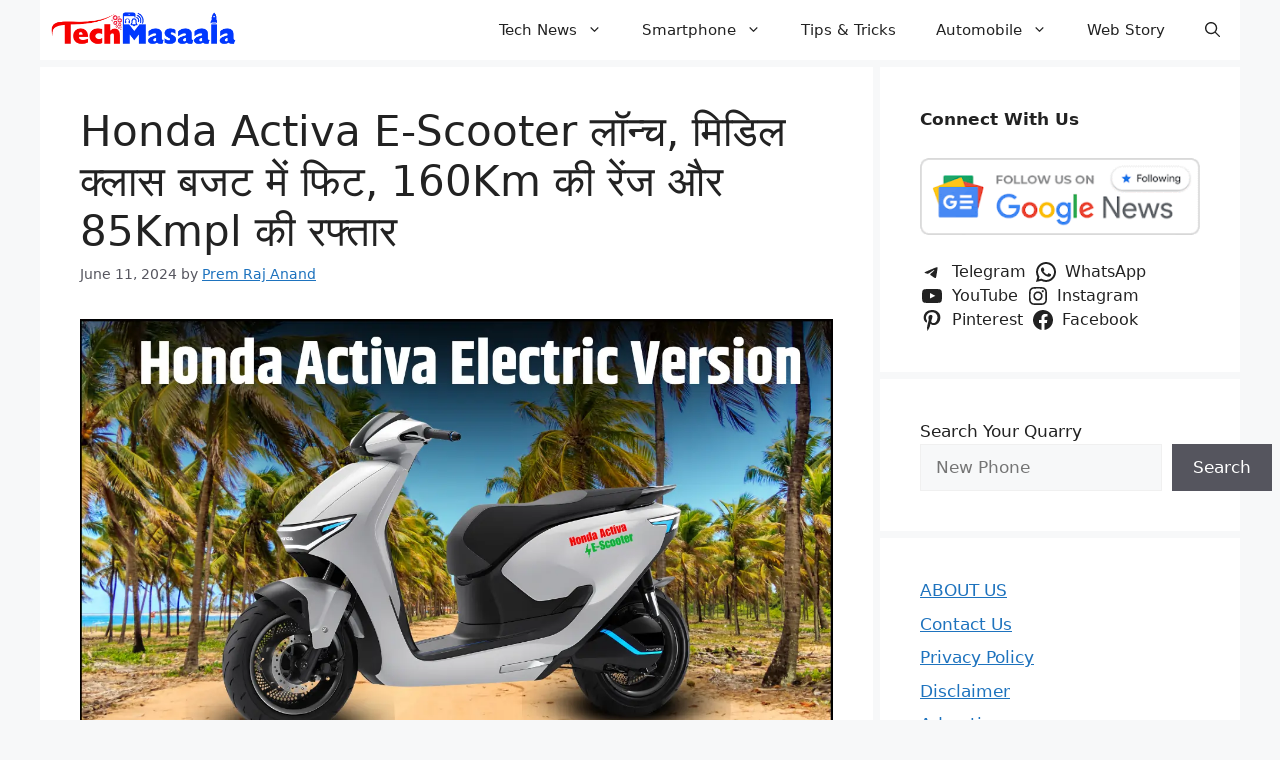

--- FILE ---
content_type: text/css; charset=UTF-8
request_url: https://www.techmasaala.com/wp-content/cache/min/1/d50f1d8fda462b1e984dc141a4f60f0f.css
body_size: 86992
content:
@charset "UTF-8";.wp-block-accordion{box-sizing:border-box}.wp-block-accordion-item.is-open>.wp-block-accordion-heading .wp-block-accordion-heading__toggle-icon{transform:rotate(45deg)}@media (prefers-reduced-motion:no-preference){.wp-block-accordion-item{transition:grid-template-rows .3s ease-out}.wp-block-accordion-item>.wp-block-accordion-heading .wp-block-accordion-heading__toggle-icon{transition:transform .2s ease-in-out}}.wp-block-accordion-heading{margin:0}.wp-block-accordion-heading__toggle{align-items:center;background-color:inherit!important;border:none;color:inherit!important;cursor:pointer;display:flex;font-family:inherit;font-size:inherit;font-style:inherit;font-weight:inherit;letter-spacing:inherit;line-height:inherit;overflow:hidden;padding:var(--wp--preset--spacing--20,1em) 0;text-align:inherit;text-decoration:inherit;text-transform:inherit;width:100%;word-spacing:inherit}.wp-block-accordion-heading__toggle:not(:focus-visible){outline:none}.wp-block-accordion-heading__toggle:focus,.wp-block-accordion-heading__toggle:hover{background-color:inherit!important;border:none;box-shadow:none;color:inherit;padding:var(--wp--preset--spacing--20,1em) 0;text-decoration:none}.wp-block-accordion-heading__toggle:focus-visible{outline:auto;outline-offset:0}.wp-block-accordion-heading__toggle:hover .wp-block-accordion-heading__toggle-title{text-decoration:underline}.wp-block-accordion-heading__toggle-title{flex:1}.wp-block-accordion-heading__toggle-icon{align-items:center;display:flex;height:1.2em;justify-content:center;width:1.2em}.wp-block-accordion-panel[aria-hidden=true],.wp-block-accordion-panel[inert]{display:none;margin-block-start:0}.wp-block-archives{box-sizing:border-box}.wp-block-archives-dropdown label{display:block}.wp-block-avatar{line-height:0}.wp-block-avatar,.wp-block-avatar img{box-sizing:border-box}.wp-block-avatar.aligncenter{text-align:center}.wp-block-audio{box-sizing:border-box}.wp-block-audio :where(figcaption){margin-bottom:1em;margin-top:.5em}.wp-block-audio audio{min-width:300px;width:100%}.wp-block-breadcrumbs{box-sizing:border-box}.wp-block-breadcrumbs ol{flex-wrap:wrap;list-style:none}.wp-block-breadcrumbs li,.wp-block-breadcrumbs ol{align-items:center;display:flex;margin:0;padding:0}.wp-block-breadcrumbs li:not(:last-child):after{content:var(--separator,"/");margin:0 .5em;opacity:.7}.wp-block-breadcrumbs span{color:inherit}.wp-block-button__link{align-content:center;box-sizing:border-box;cursor:pointer;display:inline-block;height:100%;text-align:center;word-break:break-word}.wp-block-button__link.aligncenter{text-align:center}.wp-block-button__link.alignright{text-align:right}:where(.wp-block-button__link){border-radius:9999px;box-shadow:none;padding:calc(.667em + 2px) calc(1.333em + 2px);text-decoration:none}.wp-block-button[style*=text-decoration] .wp-block-button__link{text-decoration:inherit}.wp-block-buttons>.wp-block-button.has-custom-width{max-width:none}.wp-block-buttons>.wp-block-button.has-custom-width .wp-block-button__link{width:100%}.wp-block-buttons>.wp-block-button.has-custom-font-size .wp-block-button__link{font-size:inherit}.wp-block-buttons>.wp-block-button.wp-block-button__width-25{width:calc(25% - var(--wp--style--block-gap, .5em)*.75)}.wp-block-buttons>.wp-block-button.wp-block-button__width-50{width:calc(50% - var(--wp--style--block-gap, .5em)*.5)}.wp-block-buttons>.wp-block-button.wp-block-button__width-75{width:calc(75% - var(--wp--style--block-gap, .5em)*.25)}.wp-block-buttons>.wp-block-button.wp-block-button__width-100{flex-basis:100%;width:100%}.wp-block-buttons.is-vertical>.wp-block-button.wp-block-button__width-25{width:25%}.wp-block-buttons.is-vertical>.wp-block-button.wp-block-button__width-50{width:50%}.wp-block-buttons.is-vertical>.wp-block-button.wp-block-button__width-75{width:75%}.wp-block-button.is-style-squared,.wp-block-button__link.wp-block-button.is-style-squared{border-radius:0}.wp-block-button.no-border-radius,.wp-block-button__link.no-border-radius{border-radius:0!important}:root :where(.wp-block-button .wp-block-button__link.is-style-outline),:root :where(.wp-block-button.is-style-outline>.wp-block-button__link){border:2px solid;padding:.667em 1.333em}:root :where(.wp-block-button .wp-block-button__link.is-style-outline:not(.has-text-color)),:root :where(.wp-block-button.is-style-outline>.wp-block-button__link:not(.has-text-color)){color:currentColor}:root :where(.wp-block-button .wp-block-button__link.is-style-outline:not(.has-background)),:root :where(.wp-block-button.is-style-outline>.wp-block-button__link:not(.has-background)){background-color:initial;background-image:none}.wp-block-buttons{box-sizing:border-box}.wp-block-buttons.is-vertical{flex-direction:column}.wp-block-buttons.is-vertical>.wp-block-button:last-child{margin-bottom:0}.wp-block-buttons>.wp-block-button{display:inline-block;margin:0}.wp-block-buttons.is-content-justification-left{justify-content:flex-start}.wp-block-buttons.is-content-justification-left.is-vertical{align-items:flex-start}.wp-block-buttons.is-content-justification-center{justify-content:center}.wp-block-buttons.is-content-justification-center.is-vertical{align-items:center}.wp-block-buttons.is-content-justification-right{justify-content:flex-end}.wp-block-buttons.is-content-justification-right.is-vertical{align-items:flex-end}.wp-block-buttons.is-content-justification-space-between{justify-content:space-between}.wp-block-buttons.aligncenter{text-align:center}.wp-block-buttons:not(.is-content-justification-space-between,.is-content-justification-right,.is-content-justification-left,.is-content-justification-center) .wp-block-button.aligncenter{margin-left:auto;margin-right:auto;width:100%}.wp-block-buttons[style*=text-decoration] .wp-block-button,.wp-block-buttons[style*=text-decoration] .wp-block-button__link{text-decoration:inherit}.wp-block-buttons.has-custom-font-size .wp-block-button__link{font-size:inherit}.wp-block-buttons .wp-block-button__link{width:100%}.wp-block-button.aligncenter,.wp-block-calendar{text-align:center}.wp-block-calendar td,.wp-block-calendar th{border:1px solid;padding:.25em}.wp-block-calendar th{font-weight:400}.wp-block-calendar caption{background-color:inherit}.wp-block-calendar table{border-collapse:collapse;width:100%}.wp-block-calendar table.has-background th{background-color:inherit}.wp-block-calendar table.has-text-color th{color:inherit}.wp-block-calendar :where(table:not(.has-text-color)){color:#40464d}.wp-block-calendar :where(table:not(.has-text-color)) td,.wp-block-calendar :where(table:not(.has-text-color)) th{border-color:#ddd}:where(.wp-block-calendar table:not(.has-background) th){background:#ddd}.wp-block-categories{box-sizing:border-box}.wp-block-categories.alignleft{margin-right:2em}.wp-block-categories.alignright{margin-left:2em}.wp-block-categories.wp-block-categories-dropdown.aligncenter{text-align:center}.wp-block-categories .wp-block-categories__label{display:block;width:100%}.wp-block-code{box-sizing:border-box}.wp-block-code code{/*!rtl:begin:ignore*/direction:ltr;display:block;font-family:inherit;overflow-wrap:break-word;text-align:initial;white-space:pre-wrap /*!rtl:end:ignore*/}.wp-block-columns{box-sizing:border-box;display:flex;flex-wrap:wrap!important}@media (min-width:782px){.wp-block-columns{flex-wrap:nowrap!important}}.wp-block-columns{align-items:normal!important}.wp-block-columns.are-vertically-aligned-top{align-items:flex-start}.wp-block-columns.are-vertically-aligned-center{align-items:center}.wp-block-columns.are-vertically-aligned-bottom{align-items:flex-end}@media (max-width:781px){.wp-block-columns:not(.is-not-stacked-on-mobile)>.wp-block-column{flex-basis:100%!important}}@media (min-width:782px){.wp-block-columns:not(.is-not-stacked-on-mobile)>.wp-block-column{flex-basis:0%;flex-grow:1}.wp-block-columns:not(.is-not-stacked-on-mobile)>.wp-block-column[style*=flex-basis]{flex-grow:0}}.wp-block-columns.is-not-stacked-on-mobile{flex-wrap:nowrap!important}.wp-block-columns.is-not-stacked-on-mobile>.wp-block-column{flex-basis:0%;flex-grow:1}.wp-block-columns.is-not-stacked-on-mobile>.wp-block-column[style*=flex-basis]{flex-grow:0}:where(.wp-block-columns){margin-bottom:1.75em}:where(.wp-block-columns.has-background){padding:1.25em 2.375em}.wp-block-column{flex-grow:1;min-width:0;overflow-wrap:break-word;word-break:break-word}.wp-block-column.is-vertically-aligned-top{align-self:flex-start}.wp-block-column.is-vertically-aligned-center{align-self:center}.wp-block-column.is-vertically-aligned-bottom{align-self:flex-end}.wp-block-column.is-vertically-aligned-stretch{align-self:stretch}.wp-block-column.is-vertically-aligned-bottom,.wp-block-column.is-vertically-aligned-center,.wp-block-column.is-vertically-aligned-top{width:100%}.wp-block-post-comments{box-sizing:border-box}.wp-block-post-comments .alignleft{float:left}.wp-block-post-comments .alignright{float:right}.wp-block-post-comments .navigation:after{clear:both;content:"";display:table}.wp-block-post-comments .commentlist{clear:both;list-style:none;margin:0;padding:0}.wp-block-post-comments .commentlist .comment{min-height:2.25em;padding-left:3.25em}.wp-block-post-comments .commentlist .comment p{font-size:1em;line-height:1.8;margin:1em 0}.wp-block-post-comments .commentlist .children{list-style:none;margin:0;padding:0}.wp-block-post-comments .comment-author{line-height:1.5}.wp-block-post-comments .comment-author .avatar{border-radius:1.5em;display:block;float:left;height:2.5em;margin-right:.75em;margin-top:.5em;width:2.5em}.wp-block-post-comments .comment-author cite{font-style:normal}.wp-block-post-comments .comment-meta{font-size:.875em;line-height:1.5}.wp-block-post-comments .comment-meta b{font-weight:400}.wp-block-post-comments .comment-meta .comment-awaiting-moderation{display:block;margin-bottom:1em;margin-top:1em}.wp-block-post-comments .comment-body .commentmetadata{font-size:.875em}.wp-block-post-comments .comment-form-author label,.wp-block-post-comments .comment-form-comment label,.wp-block-post-comments .comment-form-email label,.wp-block-post-comments .comment-form-url label{display:block;margin-bottom:.25em}.wp-block-post-comments .comment-form input:not([type=submit]):not([type=checkbox]),.wp-block-post-comments .comment-form textarea{box-sizing:border-box;display:block;width:100%}.wp-block-post-comments .comment-form-cookies-consent{display:flex;gap:.25em}.wp-block-post-comments .comment-form-cookies-consent #wp-comment-cookies-consent{margin-top:.35em}.wp-block-post-comments .comment-reply-title{margin-bottom:0}.wp-block-post-comments .comment-reply-title :where(small){font-size:var(--wp--preset--font-size--medium,smaller);margin-left:.5em}.wp-block-post-comments .reply{font-size:.875em;margin-bottom:1.4em}.wp-block-post-comments input:not([type=submit]),.wp-block-post-comments textarea{border:1px solid #949494;font-family:inherit;font-size:1em}.wp-block-post-comments input:not([type=submit]):not([type=checkbox]),.wp-block-post-comments textarea{padding:calc(.667em + 2px)}:where(.wp-block-post-comments input[type=submit]){border:none}.wp-block-comments{box-sizing:border-box}.wp-block-comments-pagination>.wp-block-comments-pagination-next,.wp-block-comments-pagination>.wp-block-comments-pagination-numbers,.wp-block-comments-pagination>.wp-block-comments-pagination-previous{font-size:inherit}.wp-block-comments-pagination .wp-block-comments-pagination-previous-arrow{display:inline-block;margin-right:1ch}.wp-block-comments-pagination .wp-block-comments-pagination-previous-arrow:not(.is-arrow-chevron){transform:scaleX(1)}.wp-block-comments-pagination .wp-block-comments-pagination-next-arrow{display:inline-block;margin-left:1ch}.wp-block-comments-pagination .wp-block-comments-pagination-next-arrow:not(.is-arrow-chevron){transform:scaleX(1)}.wp-block-comments-pagination.aligncenter{justify-content:center}.wp-block-comment-template{box-sizing:border-box;list-style:none;margin-bottom:0;max-width:100%;padding:0}.wp-block-comment-template li{clear:both}.wp-block-comment-template ol{list-style:none;margin-bottom:0;max-width:100%;padding-left:2rem}.wp-block-comment-template.alignleft{float:left}.wp-block-comment-template.aligncenter{margin-left:auto;margin-right:auto;width:fit-content}.wp-block-comment-template.alignright{float:right}.wp-block-comment-date{box-sizing:border-box}.comment-awaiting-moderation{display:block;font-size:.875em;line-height:1.5}.wp-block-comment-author-name,.wp-block-comment-content,.wp-block-comment-edit-link,.wp-block-comment-reply-link{box-sizing:border-box}.wp-block-cover,.wp-block-cover-image{align-items:center;background-position:50%;box-sizing:border-box;display:flex;justify-content:center;min-height:430px;overflow:hidden;overflow:clip;padding:1em;position:relative}.wp-block-cover .has-background-dim:not([class*=-background-color]),.wp-block-cover-image .has-background-dim:not([class*=-background-color]),.wp-block-cover-image.has-background-dim:not([class*=-background-color]),.wp-block-cover.has-background-dim:not([class*=-background-color]){background-color:#000}.wp-block-cover .has-background-dim.has-background-gradient,.wp-block-cover-image .has-background-dim.has-background-gradient{background-color:initial}.wp-block-cover-image.has-background-dim:before,.wp-block-cover.has-background-dim:before{background-color:inherit;content:""}.wp-block-cover .wp-block-cover__background,.wp-block-cover .wp-block-cover__gradient-background,.wp-block-cover-image .wp-block-cover__background,.wp-block-cover-image .wp-block-cover__gradient-background,.wp-block-cover-image.has-background-dim:not(.has-background-gradient):before,.wp-block-cover.has-background-dim:not(.has-background-gradient):before{bottom:0;left:0;opacity:.5;position:absolute;right:0;top:0}.wp-block-cover-image.has-background-dim.has-background-dim-10 .wp-block-cover__background,.wp-block-cover-image.has-background-dim.has-background-dim-10 .wp-block-cover__gradient-background,.wp-block-cover-image.has-background-dim.has-background-dim-10:not(.has-background-gradient):before,.wp-block-cover.has-background-dim.has-background-dim-10 .wp-block-cover__background,.wp-block-cover.has-background-dim.has-background-dim-10 .wp-block-cover__gradient-background,.wp-block-cover.has-background-dim.has-background-dim-10:not(.has-background-gradient):before{opacity:.1}.wp-block-cover-image.has-background-dim.has-background-dim-20 .wp-block-cover__background,.wp-block-cover-image.has-background-dim.has-background-dim-20 .wp-block-cover__gradient-background,.wp-block-cover-image.has-background-dim.has-background-dim-20:not(.has-background-gradient):before,.wp-block-cover.has-background-dim.has-background-dim-20 .wp-block-cover__background,.wp-block-cover.has-background-dim.has-background-dim-20 .wp-block-cover__gradient-background,.wp-block-cover.has-background-dim.has-background-dim-20:not(.has-background-gradient):before{opacity:.2}.wp-block-cover-image.has-background-dim.has-background-dim-30 .wp-block-cover__background,.wp-block-cover-image.has-background-dim.has-background-dim-30 .wp-block-cover__gradient-background,.wp-block-cover-image.has-background-dim.has-background-dim-30:not(.has-background-gradient):before,.wp-block-cover.has-background-dim.has-background-dim-30 .wp-block-cover__background,.wp-block-cover.has-background-dim.has-background-dim-30 .wp-block-cover__gradient-background,.wp-block-cover.has-background-dim.has-background-dim-30:not(.has-background-gradient):before{opacity:.3}.wp-block-cover-image.has-background-dim.has-background-dim-40 .wp-block-cover__background,.wp-block-cover-image.has-background-dim.has-background-dim-40 .wp-block-cover__gradient-background,.wp-block-cover-image.has-background-dim.has-background-dim-40:not(.has-background-gradient):before,.wp-block-cover.has-background-dim.has-background-dim-40 .wp-block-cover__background,.wp-block-cover.has-background-dim.has-background-dim-40 .wp-block-cover__gradient-background,.wp-block-cover.has-background-dim.has-background-dim-40:not(.has-background-gradient):before{opacity:.4}.wp-block-cover-image.has-background-dim.has-background-dim-50 .wp-block-cover__background,.wp-block-cover-image.has-background-dim.has-background-dim-50 .wp-block-cover__gradient-background,.wp-block-cover-image.has-background-dim.has-background-dim-50:not(.has-background-gradient):before,.wp-block-cover.has-background-dim.has-background-dim-50 .wp-block-cover__background,.wp-block-cover.has-background-dim.has-background-dim-50 .wp-block-cover__gradient-background,.wp-block-cover.has-background-dim.has-background-dim-50:not(.has-background-gradient):before{opacity:.5}.wp-block-cover-image.has-background-dim.has-background-dim-60 .wp-block-cover__background,.wp-block-cover-image.has-background-dim.has-background-dim-60 .wp-block-cover__gradient-background,.wp-block-cover-image.has-background-dim.has-background-dim-60:not(.has-background-gradient):before,.wp-block-cover.has-background-dim.has-background-dim-60 .wp-block-cover__background,.wp-block-cover.has-background-dim.has-background-dim-60 .wp-block-cover__gradient-background,.wp-block-cover.has-background-dim.has-background-dim-60:not(.has-background-gradient):before{opacity:.6}.wp-block-cover-image.has-background-dim.has-background-dim-70 .wp-block-cover__background,.wp-block-cover-image.has-background-dim.has-background-dim-70 .wp-block-cover__gradient-background,.wp-block-cover-image.has-background-dim.has-background-dim-70:not(.has-background-gradient):before,.wp-block-cover.has-background-dim.has-background-dim-70 .wp-block-cover__background,.wp-block-cover.has-background-dim.has-background-dim-70 .wp-block-cover__gradient-background,.wp-block-cover.has-background-dim.has-background-dim-70:not(.has-background-gradient):before{opacity:.7}.wp-block-cover-image.has-background-dim.has-background-dim-80 .wp-block-cover__background,.wp-block-cover-image.has-background-dim.has-background-dim-80 .wp-block-cover__gradient-background,.wp-block-cover-image.has-background-dim.has-background-dim-80:not(.has-background-gradient):before,.wp-block-cover.has-background-dim.has-background-dim-80 .wp-block-cover__background,.wp-block-cover.has-background-dim.has-background-dim-80 .wp-block-cover__gradient-background,.wp-block-cover.has-background-dim.has-background-dim-80:not(.has-background-gradient):before{opacity:.8}.wp-block-cover-image.has-background-dim.has-background-dim-90 .wp-block-cover__background,.wp-block-cover-image.has-background-dim.has-background-dim-90 .wp-block-cover__gradient-background,.wp-block-cover-image.has-background-dim.has-background-dim-90:not(.has-background-gradient):before,.wp-block-cover.has-background-dim.has-background-dim-90 .wp-block-cover__background,.wp-block-cover.has-background-dim.has-background-dim-90 .wp-block-cover__gradient-background,.wp-block-cover.has-background-dim.has-background-dim-90:not(.has-background-gradient):before{opacity:.9}.wp-block-cover-image.has-background-dim.has-background-dim-100 .wp-block-cover__background,.wp-block-cover-image.has-background-dim.has-background-dim-100 .wp-block-cover__gradient-background,.wp-block-cover-image.has-background-dim.has-background-dim-100:not(.has-background-gradient):before,.wp-block-cover.has-background-dim.has-background-dim-100 .wp-block-cover__background,.wp-block-cover.has-background-dim.has-background-dim-100 .wp-block-cover__gradient-background,.wp-block-cover.has-background-dim.has-background-dim-100:not(.has-background-gradient):before{opacity:1}.wp-block-cover .wp-block-cover__background.has-background-dim.has-background-dim-0,.wp-block-cover .wp-block-cover__gradient-background.has-background-dim.has-background-dim-0,.wp-block-cover-image .wp-block-cover__background.has-background-dim.has-background-dim-0,.wp-block-cover-image .wp-block-cover__gradient-background.has-background-dim.has-background-dim-0{opacity:0}.wp-block-cover .wp-block-cover__background.has-background-dim.has-background-dim-10,.wp-block-cover .wp-block-cover__gradient-background.has-background-dim.has-background-dim-10,.wp-block-cover-image .wp-block-cover__background.has-background-dim.has-background-dim-10,.wp-block-cover-image .wp-block-cover__gradient-background.has-background-dim.has-background-dim-10{opacity:.1}.wp-block-cover .wp-block-cover__background.has-background-dim.has-background-dim-20,.wp-block-cover .wp-block-cover__gradient-background.has-background-dim.has-background-dim-20,.wp-block-cover-image .wp-block-cover__background.has-background-dim.has-background-dim-20,.wp-block-cover-image .wp-block-cover__gradient-background.has-background-dim.has-background-dim-20{opacity:.2}.wp-block-cover .wp-block-cover__background.has-background-dim.has-background-dim-30,.wp-block-cover .wp-block-cover__gradient-background.has-background-dim.has-background-dim-30,.wp-block-cover-image .wp-block-cover__background.has-background-dim.has-background-dim-30,.wp-block-cover-image .wp-block-cover__gradient-background.has-background-dim.has-background-dim-30{opacity:.3}.wp-block-cover .wp-block-cover__background.has-background-dim.has-background-dim-40,.wp-block-cover .wp-block-cover__gradient-background.has-background-dim.has-background-dim-40,.wp-block-cover-image .wp-block-cover__background.has-background-dim.has-background-dim-40,.wp-block-cover-image .wp-block-cover__gradient-background.has-background-dim.has-background-dim-40{opacity:.4}.wp-block-cover .wp-block-cover__background.has-background-dim.has-background-dim-50,.wp-block-cover .wp-block-cover__gradient-background.has-background-dim.has-background-dim-50,.wp-block-cover-image .wp-block-cover__background.has-background-dim.has-background-dim-50,.wp-block-cover-image .wp-block-cover__gradient-background.has-background-dim.has-background-dim-50{opacity:.5}.wp-block-cover .wp-block-cover__background.has-background-dim.has-background-dim-60,.wp-block-cover .wp-block-cover__gradient-background.has-background-dim.has-background-dim-60,.wp-block-cover-image .wp-block-cover__background.has-background-dim.has-background-dim-60,.wp-block-cover-image .wp-block-cover__gradient-background.has-background-dim.has-background-dim-60{opacity:.6}.wp-block-cover .wp-block-cover__background.has-background-dim.has-background-dim-70,.wp-block-cover .wp-block-cover__gradient-background.has-background-dim.has-background-dim-70,.wp-block-cover-image .wp-block-cover__background.has-background-dim.has-background-dim-70,.wp-block-cover-image .wp-block-cover__gradient-background.has-background-dim.has-background-dim-70{opacity:.7}.wp-block-cover .wp-block-cover__background.has-background-dim.has-background-dim-80,.wp-block-cover .wp-block-cover__gradient-background.has-background-dim.has-background-dim-80,.wp-block-cover-image .wp-block-cover__background.has-background-dim.has-background-dim-80,.wp-block-cover-image .wp-block-cover__gradient-background.has-background-dim.has-background-dim-80{opacity:.8}.wp-block-cover .wp-block-cover__background.has-background-dim.has-background-dim-90,.wp-block-cover .wp-block-cover__gradient-background.has-background-dim.has-background-dim-90,.wp-block-cover-image .wp-block-cover__background.has-background-dim.has-background-dim-90,.wp-block-cover-image .wp-block-cover__gradient-background.has-background-dim.has-background-dim-90{opacity:.9}.wp-block-cover .wp-block-cover__background.has-background-dim.has-background-dim-100,.wp-block-cover .wp-block-cover__gradient-background.has-background-dim.has-background-dim-100,.wp-block-cover-image .wp-block-cover__background.has-background-dim.has-background-dim-100,.wp-block-cover-image .wp-block-cover__gradient-background.has-background-dim.has-background-dim-100{opacity:1}.wp-block-cover-image.alignleft,.wp-block-cover-image.alignright,.wp-block-cover.alignleft,.wp-block-cover.alignright{max-width:420px;width:100%}.wp-block-cover-image.aligncenter,.wp-block-cover-image.alignleft,.wp-block-cover-image.alignright,.wp-block-cover.aligncenter,.wp-block-cover.alignleft,.wp-block-cover.alignright{display:flex}.wp-block-cover .wp-block-cover__inner-container,.wp-block-cover-image .wp-block-cover__inner-container{color:inherit;position:relative;width:100%}.wp-block-cover-image.is-position-top-left,.wp-block-cover.is-position-top-left{align-items:flex-start;justify-content:flex-start}.wp-block-cover-image.is-position-top-center,.wp-block-cover.is-position-top-center{align-items:flex-start;justify-content:center}.wp-block-cover-image.is-position-top-right,.wp-block-cover.is-position-top-right{align-items:flex-start;justify-content:flex-end}.wp-block-cover-image.is-position-center-left,.wp-block-cover.is-position-center-left{align-items:center;justify-content:flex-start}.wp-block-cover-image.is-position-center-center,.wp-block-cover.is-position-center-center{align-items:center;justify-content:center}.wp-block-cover-image.is-position-center-right,.wp-block-cover.is-position-center-right{align-items:center;justify-content:flex-end}.wp-block-cover-image.is-position-bottom-left,.wp-block-cover.is-position-bottom-left{align-items:flex-end;justify-content:flex-start}.wp-block-cover-image.is-position-bottom-center,.wp-block-cover.is-position-bottom-center{align-items:flex-end;justify-content:center}.wp-block-cover-image.is-position-bottom-right,.wp-block-cover.is-position-bottom-right{align-items:flex-end;justify-content:flex-end}.wp-block-cover-image.has-custom-content-position.has-custom-content-position .wp-block-cover__inner-container,.wp-block-cover.has-custom-content-position.has-custom-content-position .wp-block-cover__inner-container{margin:0}.wp-block-cover-image.has-custom-content-position.has-custom-content-position.is-position-bottom-left .wp-block-cover__inner-container,.wp-block-cover-image.has-custom-content-position.has-custom-content-position.is-position-bottom-right .wp-block-cover__inner-container,.wp-block-cover-image.has-custom-content-position.has-custom-content-position.is-position-center-left .wp-block-cover__inner-container,.wp-block-cover-image.has-custom-content-position.has-custom-content-position.is-position-center-right .wp-block-cover__inner-container,.wp-block-cover-image.has-custom-content-position.has-custom-content-position.is-position-top-left .wp-block-cover__inner-container,.wp-block-cover-image.has-custom-content-position.has-custom-content-position.is-position-top-right .wp-block-cover__inner-container,.wp-block-cover.has-custom-content-position.has-custom-content-position.is-position-bottom-left .wp-block-cover__inner-container,.wp-block-cover.has-custom-content-position.has-custom-content-position.is-position-bottom-right .wp-block-cover__inner-container,.wp-block-cover.has-custom-content-position.has-custom-content-position.is-position-center-left .wp-block-cover__inner-container,.wp-block-cover.has-custom-content-position.has-custom-content-position.is-position-center-right .wp-block-cover__inner-container,.wp-block-cover.has-custom-content-position.has-custom-content-position.is-position-top-left .wp-block-cover__inner-container,.wp-block-cover.has-custom-content-position.has-custom-content-position.is-position-top-right .wp-block-cover__inner-container{margin:0;width:auto}.wp-block-cover .wp-block-cover__image-background,.wp-block-cover video.wp-block-cover__video-background,.wp-block-cover-image .wp-block-cover__image-background,.wp-block-cover-image video.wp-block-cover__video-background{border:none;bottom:0;box-shadow:none;height:100%;left:0;margin:0;max-height:none;max-width:none;object-fit:cover;outline:none;padding:0;position:absolute;right:0;top:0;width:100%}.wp-block-cover-image.has-parallax,.wp-block-cover.has-parallax,.wp-block-cover__image-background.has-parallax,video.wp-block-cover__video-background.has-parallax{background-attachment:fixed;background-repeat:no-repeat;background-size:cover}@supports (-webkit-touch-callout:inherit){.wp-block-cover-image.has-parallax,.wp-block-cover.has-parallax,.wp-block-cover__image-background.has-parallax,video.wp-block-cover__video-background.has-parallax{background-attachment:scroll}}@media (prefers-reduced-motion:reduce){.wp-block-cover-image.has-parallax,.wp-block-cover.has-parallax,.wp-block-cover__image-background.has-parallax,video.wp-block-cover__video-background.has-parallax{background-attachment:scroll}}.wp-block-cover-image.is-repeated,.wp-block-cover.is-repeated,.wp-block-cover__image-background.is-repeated,video.wp-block-cover__video-background.is-repeated{background-repeat:repeat;background-size:auto}.wp-block-cover-image-text,.wp-block-cover-image-text a,.wp-block-cover-image-text a:active,.wp-block-cover-image-text a:focus,.wp-block-cover-image-text a:hover,.wp-block-cover-text,.wp-block-cover-text a,.wp-block-cover-text a:active,.wp-block-cover-text a:focus,.wp-block-cover-text a:hover,section.wp-block-cover-image h2,section.wp-block-cover-image h2 a,section.wp-block-cover-image h2 a:active,section.wp-block-cover-image h2 a:focus,section.wp-block-cover-image h2 a:hover{color:#fff}.wp-block-cover-image .wp-block-cover.has-left-content{justify-content:flex-start}.wp-block-cover-image .wp-block-cover.has-right-content{justify-content:flex-end}.wp-block-cover-image.has-left-content .wp-block-cover-image-text,.wp-block-cover.has-left-content .wp-block-cover-text,section.wp-block-cover-image.has-left-content>h2{margin-left:0;text-align:left}.wp-block-cover-image.has-right-content .wp-block-cover-image-text,.wp-block-cover.has-right-content .wp-block-cover-text,section.wp-block-cover-image.has-right-content>h2{margin-right:0;text-align:right}.wp-block-cover .wp-block-cover-text,.wp-block-cover-image .wp-block-cover-image-text,section.wp-block-cover-image>h2{font-size:2em;line-height:1.25;margin-bottom:0;max-width:840px;padding:.44em;text-align:center;z-index:1}:where(.wp-block-cover-image:not(.has-text-color)),:where(.wp-block-cover:not(.has-text-color)){color:#fff}:where(.wp-block-cover-image.is-light:not(.has-text-color)),:where(.wp-block-cover.is-light:not(.has-text-color)){color:#000}:root :where(.wp-block-cover h1:not(.has-text-color)),:root :where(.wp-block-cover h2:not(.has-text-color)),:root :where(.wp-block-cover h3:not(.has-text-color)),:root :where(.wp-block-cover h4:not(.has-text-color)),:root :where(.wp-block-cover h5:not(.has-text-color)),:root :where(.wp-block-cover h6:not(.has-text-color)),:root :where(.wp-block-cover p:not(.has-text-color)){color:inherit}body:not(.editor-styles-wrapper) .wp-block-cover:not(.wp-block-cover:has(.wp-block-cover__background+.wp-block-cover__inner-container)) .wp-block-cover__image-background,body:not(.editor-styles-wrapper) .wp-block-cover:not(.wp-block-cover:has(.wp-block-cover__background+.wp-block-cover__inner-container)) .wp-block-cover__video-background{z-index:0}body:not(.editor-styles-wrapper) .wp-block-cover:not(.wp-block-cover:has(.wp-block-cover__background+.wp-block-cover__inner-container)) .wp-block-cover__background,body:not(.editor-styles-wrapper) .wp-block-cover:not(.wp-block-cover:has(.wp-block-cover__background+.wp-block-cover__inner-container)) .wp-block-cover__gradient-background,body:not(.editor-styles-wrapper) .wp-block-cover:not(.wp-block-cover:has(.wp-block-cover__background+.wp-block-cover__inner-container)) .wp-block-cover__inner-container,body:not(.editor-styles-wrapper) .wp-block-cover:not(.wp-block-cover:has(.wp-block-cover__background+.wp-block-cover__inner-container)).has-background-dim:not(.has-background-gradient):before{z-index:1}.has-modal-open body:not(.editor-styles-wrapper) .wp-block-cover:not(.wp-block-cover:has(.wp-block-cover__background+.wp-block-cover__inner-container)) .wp-block-cover__inner-container{z-index:auto}.wp-block-details{box-sizing:border-box}.wp-block-details summary{cursor:pointer}.wp-block-embed.alignleft,.wp-block-embed.alignright,.wp-block[data-align=left]>[data-type="core/embed"],.wp-block[data-align=right]>[data-type="core/embed"]{max-width:360px;width:100%}.wp-block-embed.alignleft .wp-block-embed__wrapper,.wp-block-embed.alignright .wp-block-embed__wrapper,.wp-block[data-align=left]>[data-type="core/embed"] .wp-block-embed__wrapper,.wp-block[data-align=right]>[data-type="core/embed"] .wp-block-embed__wrapper{min-width:280px}.wp-block-cover .wp-block-embed{min-height:240px;min-width:320px}.wp-block-embed{overflow-wrap:break-word}.wp-block-embed :where(figcaption){margin-bottom:1em;margin-top:.5em}.wp-block-embed iframe{max-width:100%}.wp-block-embed__wrapper{position:relative}.wp-embed-responsive .wp-has-aspect-ratio .wp-block-embed__wrapper:before{content:"";display:block;padding-top:50%}.wp-embed-responsive .wp-has-aspect-ratio iframe{bottom:0;height:100%;left:0;position:absolute;right:0;top:0;width:100%}.wp-embed-responsive .wp-embed-aspect-21-9 .wp-block-embed__wrapper:before{padding-top:42.85%}.wp-embed-responsive .wp-embed-aspect-18-9 .wp-block-embed__wrapper:before{padding-top:50%}.wp-embed-responsive .wp-embed-aspect-16-9 .wp-block-embed__wrapper:before{padding-top:56.25%}.wp-embed-responsive .wp-embed-aspect-4-3 .wp-block-embed__wrapper:before{padding-top:75%}.wp-embed-responsive .wp-embed-aspect-1-1 .wp-block-embed__wrapper:before{padding-top:100%}.wp-embed-responsive .wp-embed-aspect-9-16 .wp-block-embed__wrapper:before{padding-top:177.77%}.wp-embed-responsive .wp-embed-aspect-1-2 .wp-block-embed__wrapper:before{padding-top:200%}.wp-block-file{box-sizing:border-box}.wp-block-file:not(.wp-element-button){font-size:.8em}.wp-block-file.aligncenter{text-align:center}.wp-block-file.alignright{text-align:right}.wp-block-file *+.wp-block-file__button{margin-left:.75em}:where(.wp-block-file){margin-bottom:1.5em}.wp-block-file__embed{margin-bottom:1em}:where(.wp-block-file__button){border-radius:2em;display:inline-block;padding:.5em 1em}:where(.wp-block-file__button):where(a):active,:where(.wp-block-file__button):where(a):focus,:where(.wp-block-file__button):where(a):hover,:where(.wp-block-file__button):where(a):visited{box-shadow:none;color:#fff;opacity:.85;text-decoration:none}.wp-block-form-input__label{display:flex;flex-direction:column;gap:.25em;margin-bottom:.5em;width:100%}.wp-block-form-input__label.is-label-inline{align-items:center;flex-direction:row;gap:.5em}.wp-block-form-input__label.is-label-inline .wp-block-form-input__label-content{margin-bottom:.5em}.wp-block-form-input__label:has(input[type=checkbox]){flex-direction:row;width:fit-content}.wp-block-form-input__label:has(input[type=checkbox]) .wp-block-form-input__label-content{margin:0}.wp-block-form-input__label:has(.wp-block-form-input__label-content+input[type=checkbox]){flex-direction:row-reverse}.wp-block-form-input__label-content{width:fit-content}:where(.wp-block-form-input__input){font-size:1em;margin-bottom:.5em;padding:0 .5em}:where(.wp-block-form-input__input)[type=date],:where(.wp-block-form-input__input)[type=datetime-local],:where(.wp-block-form-input__input)[type=datetime],:where(.wp-block-form-input__input)[type=email],:where(.wp-block-form-input__input)[type=month],:where(.wp-block-form-input__input)[type=number],:where(.wp-block-form-input__input)[type=password],:where(.wp-block-form-input__input)[type=search],:where(.wp-block-form-input__input)[type=tel],:where(.wp-block-form-input__input)[type=text],:where(.wp-block-form-input__input)[type=time],:where(.wp-block-form-input__input)[type=url],:where(.wp-block-form-input__input)[type=week]{border-style:solid;border-width:1px;line-height:2;min-height:2em}textarea.wp-block-form-input__input{min-height:10em}.blocks-gallery-grid:not(.has-nested-images),.wp-block-gallery:not(.has-nested-images){display:flex;flex-wrap:wrap;list-style-type:none;margin:0;padding:0}.blocks-gallery-grid:not(.has-nested-images) .blocks-gallery-image,.blocks-gallery-grid:not(.has-nested-images) .blocks-gallery-item,.wp-block-gallery:not(.has-nested-images) .blocks-gallery-image,.wp-block-gallery:not(.has-nested-images) .blocks-gallery-item{display:flex;flex-direction:column;flex-grow:1;justify-content:center;margin:0 1em 1em 0;position:relative;width:calc(50% - 1em)}.blocks-gallery-grid:not(.has-nested-images) .blocks-gallery-image:nth-of-type(2n),.blocks-gallery-grid:not(.has-nested-images) .blocks-gallery-item:nth-of-type(2n),.wp-block-gallery:not(.has-nested-images) .blocks-gallery-image:nth-of-type(2n),.wp-block-gallery:not(.has-nested-images) .blocks-gallery-item:nth-of-type(2n){margin-right:0}.blocks-gallery-grid:not(.has-nested-images) .blocks-gallery-image figure,.blocks-gallery-grid:not(.has-nested-images) .blocks-gallery-item figure,.wp-block-gallery:not(.has-nested-images) .blocks-gallery-image figure,.wp-block-gallery:not(.has-nested-images) .blocks-gallery-item figure{align-items:flex-end;display:flex;height:100%;justify-content:flex-start;margin:0}.blocks-gallery-grid:not(.has-nested-images) .blocks-gallery-image img,.blocks-gallery-grid:not(.has-nested-images) .blocks-gallery-item img,.wp-block-gallery:not(.has-nested-images) .blocks-gallery-image img,.wp-block-gallery:not(.has-nested-images) .blocks-gallery-item img{display:block;height:auto;max-width:100%;width:auto}.blocks-gallery-grid:not(.has-nested-images) .blocks-gallery-image figcaption,.blocks-gallery-grid:not(.has-nested-images) .blocks-gallery-item figcaption,.wp-block-gallery:not(.has-nested-images) .blocks-gallery-image figcaption,.wp-block-gallery:not(.has-nested-images) .blocks-gallery-item figcaption{background:linear-gradient(0deg,#000000b3,#0000004d 70%,#0000);bottom:0;box-sizing:border-box;color:#fff;font-size:.8em;margin:0;max-height:100%;overflow:auto;padding:3em .77em .7em;position:absolute;text-align:center;width:100%;z-index:2}.blocks-gallery-grid:not(.has-nested-images) .blocks-gallery-image figcaption img,.blocks-gallery-grid:not(.has-nested-images) .blocks-gallery-item figcaption img,.wp-block-gallery:not(.has-nested-images) .blocks-gallery-image figcaption img,.wp-block-gallery:not(.has-nested-images) .blocks-gallery-item figcaption img{display:inline}.blocks-gallery-grid:not(.has-nested-images) figcaption,.wp-block-gallery:not(.has-nested-images) figcaption{flex-grow:1}.blocks-gallery-grid:not(.has-nested-images).is-cropped .blocks-gallery-image a,.blocks-gallery-grid:not(.has-nested-images).is-cropped .blocks-gallery-image img,.blocks-gallery-grid:not(.has-nested-images).is-cropped .blocks-gallery-item a,.blocks-gallery-grid:not(.has-nested-images).is-cropped .blocks-gallery-item img,.wp-block-gallery:not(.has-nested-images).is-cropped .blocks-gallery-image a,.wp-block-gallery:not(.has-nested-images).is-cropped .blocks-gallery-image img,.wp-block-gallery:not(.has-nested-images).is-cropped .blocks-gallery-item a,.wp-block-gallery:not(.has-nested-images).is-cropped .blocks-gallery-item img{flex:1;height:100%;object-fit:cover;width:100%}.blocks-gallery-grid:not(.has-nested-images).columns-1 .blocks-gallery-image,.blocks-gallery-grid:not(.has-nested-images).columns-1 .blocks-gallery-item,.wp-block-gallery:not(.has-nested-images).columns-1 .blocks-gallery-image,.wp-block-gallery:not(.has-nested-images).columns-1 .blocks-gallery-item{margin-right:0;width:100%}@media (min-width:600px){.blocks-gallery-grid:not(.has-nested-images).columns-3 .blocks-gallery-image,.blocks-gallery-grid:not(.has-nested-images).columns-3 .blocks-gallery-item,.wp-block-gallery:not(.has-nested-images).columns-3 .blocks-gallery-image,.wp-block-gallery:not(.has-nested-images).columns-3 .blocks-gallery-item{margin-right:1em;width:calc(33.33333% - .66667em)}.blocks-gallery-grid:not(.has-nested-images).columns-4 .blocks-gallery-image,.blocks-gallery-grid:not(.has-nested-images).columns-4 .blocks-gallery-item,.wp-block-gallery:not(.has-nested-images).columns-4 .blocks-gallery-image,.wp-block-gallery:not(.has-nested-images).columns-4 .blocks-gallery-item{margin-right:1em;width:calc(25% - .75em)}.blocks-gallery-grid:not(.has-nested-images).columns-5 .blocks-gallery-image,.blocks-gallery-grid:not(.has-nested-images).columns-5 .blocks-gallery-item,.wp-block-gallery:not(.has-nested-images).columns-5 .blocks-gallery-image,.wp-block-gallery:not(.has-nested-images).columns-5 .blocks-gallery-item{margin-right:1em;width:calc(20% - .8em)}.blocks-gallery-grid:not(.has-nested-images).columns-6 .blocks-gallery-image,.blocks-gallery-grid:not(.has-nested-images).columns-6 .blocks-gallery-item,.wp-block-gallery:not(.has-nested-images).columns-6 .blocks-gallery-image,.wp-block-gallery:not(.has-nested-images).columns-6 .blocks-gallery-item{margin-right:1em;width:calc(16.66667% - .83333em)}.blocks-gallery-grid:not(.has-nested-images).columns-7 .blocks-gallery-image,.blocks-gallery-grid:not(.has-nested-images).columns-7 .blocks-gallery-item,.wp-block-gallery:not(.has-nested-images).columns-7 .blocks-gallery-image,.wp-block-gallery:not(.has-nested-images).columns-7 .blocks-gallery-item{margin-right:1em;width:calc(14.28571% - .85714em)}.blocks-gallery-grid:not(.has-nested-images).columns-8 .blocks-gallery-image,.blocks-gallery-grid:not(.has-nested-images).columns-8 .blocks-gallery-item,.wp-block-gallery:not(.has-nested-images).columns-8 .blocks-gallery-image,.wp-block-gallery:not(.has-nested-images).columns-8 .blocks-gallery-item{margin-right:1em;width:calc(12.5% - .875em)}.blocks-gallery-grid:not(.has-nested-images).columns-1 .blocks-gallery-image:nth-of-type(1n),.blocks-gallery-grid:not(.has-nested-images).columns-1 .blocks-gallery-item:nth-of-type(1n),.blocks-gallery-grid:not(.has-nested-images).columns-2 .blocks-gallery-image:nth-of-type(2n),.blocks-gallery-grid:not(.has-nested-images).columns-2 .blocks-gallery-item:nth-of-type(2n),.blocks-gallery-grid:not(.has-nested-images).columns-3 .blocks-gallery-image:nth-of-type(3n),.blocks-gallery-grid:not(.has-nested-images).columns-3 .blocks-gallery-item:nth-of-type(3n),.blocks-gallery-grid:not(.has-nested-images).columns-4 .blocks-gallery-image:nth-of-type(4n),.blocks-gallery-grid:not(.has-nested-images).columns-4 .blocks-gallery-item:nth-of-type(4n),.blocks-gallery-grid:not(.has-nested-images).columns-5 .blocks-gallery-image:nth-of-type(5n),.blocks-gallery-grid:not(.has-nested-images).columns-5 .blocks-gallery-item:nth-of-type(5n),.blocks-gallery-grid:not(.has-nested-images).columns-6 .blocks-gallery-image:nth-of-type(6n),.blocks-gallery-grid:not(.has-nested-images).columns-6 .blocks-gallery-item:nth-of-type(6n),.blocks-gallery-grid:not(.has-nested-images).columns-7 .blocks-gallery-image:nth-of-type(7n),.blocks-gallery-grid:not(.has-nested-images).columns-7 .blocks-gallery-item:nth-of-type(7n),.blocks-gallery-grid:not(.has-nested-images).columns-8 .blocks-gallery-image:nth-of-type(8n),.blocks-gallery-grid:not(.has-nested-images).columns-8 .blocks-gallery-item:nth-of-type(8n),.wp-block-gallery:not(.has-nested-images).columns-1 .blocks-gallery-image:nth-of-type(1n),.wp-block-gallery:not(.has-nested-images).columns-1 .blocks-gallery-item:nth-of-type(1n),.wp-block-gallery:not(.has-nested-images).columns-2 .blocks-gallery-image:nth-of-type(2n),.wp-block-gallery:not(.has-nested-images).columns-2 .blocks-gallery-item:nth-of-type(2n),.wp-block-gallery:not(.has-nested-images).columns-3 .blocks-gallery-image:nth-of-type(3n),.wp-block-gallery:not(.has-nested-images).columns-3 .blocks-gallery-item:nth-of-type(3n),.wp-block-gallery:not(.has-nested-images).columns-4 .blocks-gallery-image:nth-of-type(4n),.wp-block-gallery:not(.has-nested-images).columns-4 .blocks-gallery-item:nth-of-type(4n),.wp-block-gallery:not(.has-nested-images).columns-5 .blocks-gallery-image:nth-of-type(5n),.wp-block-gallery:not(.has-nested-images).columns-5 .blocks-gallery-item:nth-of-type(5n),.wp-block-gallery:not(.has-nested-images).columns-6 .blocks-gallery-image:nth-of-type(6n),.wp-block-gallery:not(.has-nested-images).columns-6 .blocks-gallery-item:nth-of-type(6n),.wp-block-gallery:not(.has-nested-images).columns-7 .blocks-gallery-image:nth-of-type(7n),.wp-block-gallery:not(.has-nested-images).columns-7 .blocks-gallery-item:nth-of-type(7n),.wp-block-gallery:not(.has-nested-images).columns-8 .blocks-gallery-image:nth-of-type(8n),.wp-block-gallery:not(.has-nested-images).columns-8 .blocks-gallery-item:nth-of-type(8n){margin-right:0}}.blocks-gallery-grid:not(.has-nested-images) .blocks-gallery-image:last-child,.blocks-gallery-grid:not(.has-nested-images) .blocks-gallery-item:last-child,.wp-block-gallery:not(.has-nested-images) .blocks-gallery-image:last-child,.wp-block-gallery:not(.has-nested-images) .blocks-gallery-item:last-child{margin-right:0}.blocks-gallery-grid:not(.has-nested-images).alignleft,.blocks-gallery-grid:not(.has-nested-images).alignright,.wp-block-gallery:not(.has-nested-images).alignleft,.wp-block-gallery:not(.has-nested-images).alignright{max-width:420px;width:100%}.blocks-gallery-grid:not(.has-nested-images).aligncenter .blocks-gallery-item figure,.wp-block-gallery:not(.has-nested-images).aligncenter .blocks-gallery-item figure{justify-content:center}.wp-block-gallery:not(.is-cropped) .blocks-gallery-item{align-self:flex-start}figure.wp-block-gallery.has-nested-images{align-items:normal}.wp-block-gallery.has-nested-images figure.wp-block-image:not(#individual-image){margin:0;width:calc(50% - var(--wp--style--unstable-gallery-gap, 16px)/2)}.wp-block-gallery.has-nested-images figure.wp-block-image{box-sizing:border-box;display:flex;flex-direction:column;flex-grow:1;justify-content:center;max-width:100%;position:relative}.wp-block-gallery.has-nested-images figure.wp-block-image>a,.wp-block-gallery.has-nested-images figure.wp-block-image>div{flex-direction:column;flex-grow:1;margin:0}.wp-block-gallery.has-nested-images figure.wp-block-image img{display:block;height:auto;max-width:100%!important;width:auto}.wp-block-gallery.has-nested-images figure.wp-block-image figcaption,.wp-block-gallery.has-nested-images figure.wp-block-image:has(figcaption):before{bottom:0;left:0;max-height:100%;position:absolute;right:0}.wp-block-gallery.has-nested-images figure.wp-block-image:has(figcaption):before{backdrop-filter:blur(3px);content:"";height:100%;-webkit-mask-image:linear-gradient(0deg,#000 20%,#0000);mask-image:linear-gradient(0deg,#000 20%,#0000);max-height:40%;pointer-events:none}.wp-block-gallery.has-nested-images figure.wp-block-image figcaption{box-sizing:border-box;color:#fff;font-size:13px;margin:0;overflow:auto;padding:1em;text-align:center;text-shadow:0 0 1.5px #000}.wp-block-gallery.has-nested-images figure.wp-block-image figcaption::-webkit-scrollbar{height:12px;width:12px}.wp-block-gallery.has-nested-images figure.wp-block-image figcaption::-webkit-scrollbar-track{background-color:initial}.wp-block-gallery.has-nested-images figure.wp-block-image figcaption::-webkit-scrollbar-thumb{background-clip:padding-box;background-color:initial;border:3px solid #0000;border-radius:8px}.wp-block-gallery.has-nested-images figure.wp-block-image figcaption:focus-within::-webkit-scrollbar-thumb,.wp-block-gallery.has-nested-images figure.wp-block-image figcaption:focus::-webkit-scrollbar-thumb,.wp-block-gallery.has-nested-images figure.wp-block-image figcaption:hover::-webkit-scrollbar-thumb{background-color:#fffc}.wp-block-gallery.has-nested-images figure.wp-block-image figcaption{scrollbar-color:#0000 #0000;scrollbar-gutter:stable both-edges;scrollbar-width:thin}.wp-block-gallery.has-nested-images figure.wp-block-image figcaption:focus,.wp-block-gallery.has-nested-images figure.wp-block-image figcaption:focus-within,.wp-block-gallery.has-nested-images figure.wp-block-image figcaption:hover{scrollbar-color:#fffc #0000}.wp-block-gallery.has-nested-images figure.wp-block-image figcaption{will-change:transform}@media (hover:none){.wp-block-gallery.has-nested-images figure.wp-block-image figcaption{scrollbar-color:#fffc #0000}}.wp-block-gallery.has-nested-images figure.wp-block-image figcaption{background:linear-gradient(0deg,#0006,#0000)}.wp-block-gallery.has-nested-images figure.wp-block-image figcaption img{display:inline}.wp-block-gallery.has-nested-images figure.wp-block-image figcaption a{color:inherit}.wp-block-gallery.has-nested-images figure.wp-block-image.has-custom-border img{box-sizing:border-box}.wp-block-gallery.has-nested-images figure.wp-block-image.has-custom-border>a,.wp-block-gallery.has-nested-images figure.wp-block-image.has-custom-border>div,.wp-block-gallery.has-nested-images figure.wp-block-image.is-style-rounded>a,.wp-block-gallery.has-nested-images figure.wp-block-image.is-style-rounded>div{flex:1 1 auto}.wp-block-gallery.has-nested-images figure.wp-block-image.has-custom-border figcaption,.wp-block-gallery.has-nested-images figure.wp-block-image.is-style-rounded figcaption{background:none;color:inherit;flex:initial;margin:0;padding:10px 10px 9px;position:relative;text-shadow:none}.wp-block-gallery.has-nested-images figure.wp-block-image.has-custom-border:before,.wp-block-gallery.has-nested-images figure.wp-block-image.is-style-rounded:before{content:none}.wp-block-gallery.has-nested-images figcaption{flex-basis:100%;flex-grow:1;text-align:center}.wp-block-gallery.has-nested-images:not(.is-cropped) figure.wp-block-image:not(#individual-image){margin-bottom:auto;margin-top:0}.wp-block-gallery.has-nested-images.is-cropped figure.wp-block-image:not(#individual-image){align-self:inherit}.wp-block-gallery.has-nested-images.is-cropped figure.wp-block-image:not(#individual-image)>a,.wp-block-gallery.has-nested-images.is-cropped figure.wp-block-image:not(#individual-image)>div:not(.components-drop-zone){display:flex}.wp-block-gallery.has-nested-images.is-cropped figure.wp-block-image:not(#individual-image) a,.wp-block-gallery.has-nested-images.is-cropped figure.wp-block-image:not(#individual-image) img{flex:1 0 0%;height:100%;object-fit:cover;width:100%}.wp-block-gallery.has-nested-images.columns-1 figure.wp-block-image:not(#individual-image){width:100%}@media (min-width:600px){.wp-block-gallery.has-nested-images.columns-3 figure.wp-block-image:not(#individual-image){width:calc(33.33333% - var(--wp--style--unstable-gallery-gap, 16px)*.66667)}.wp-block-gallery.has-nested-images.columns-4 figure.wp-block-image:not(#individual-image){width:calc(25% - var(--wp--style--unstable-gallery-gap, 16px)*.75)}.wp-block-gallery.has-nested-images.columns-5 figure.wp-block-image:not(#individual-image){width:calc(20% - var(--wp--style--unstable-gallery-gap, 16px)*.8)}.wp-block-gallery.has-nested-images.columns-6 figure.wp-block-image:not(#individual-image){width:calc(16.66667% - var(--wp--style--unstable-gallery-gap, 16px)*.83333)}.wp-block-gallery.has-nested-images.columns-7 figure.wp-block-image:not(#individual-image){width:calc(14.28571% - var(--wp--style--unstable-gallery-gap, 16px)*.85714)}.wp-block-gallery.has-nested-images.columns-8 figure.wp-block-image:not(#individual-image){width:calc(12.5% - var(--wp--style--unstable-gallery-gap, 16px)*.875)}.wp-block-gallery.has-nested-images.columns-default figure.wp-block-image:not(#individual-image){width:calc(33.33% - var(--wp--style--unstable-gallery-gap, 16px)*.66667)}.wp-block-gallery.has-nested-images.columns-default figure.wp-block-image:not(#individual-image):first-child:nth-last-child(2),.wp-block-gallery.has-nested-images.columns-default figure.wp-block-image:not(#individual-image):first-child:nth-last-child(2)~figure.wp-block-image:not(#individual-image){width:calc(50% - var(--wp--style--unstable-gallery-gap, 16px)*.5)}.wp-block-gallery.has-nested-images.columns-default figure.wp-block-image:not(#individual-image):first-child:last-child{width:100%}}.wp-block-gallery.has-nested-images.alignleft,.wp-block-gallery.has-nested-images.alignright{max-width:420px;width:100%}.wp-block-gallery.has-nested-images.aligncenter{justify-content:center}.wp-block-group{box-sizing:border-box}:where(.wp-block-group.wp-block-group-is-layout-constrained){position:relative}h1:where(.wp-block-heading).has-background,h2:where(.wp-block-heading).has-background,h3:where(.wp-block-heading).has-background,h4:where(.wp-block-heading).has-background,h5:where(.wp-block-heading).has-background,h6:where(.wp-block-heading).has-background{padding:1.25em 2.375em}h1.has-text-align-left[style*=writing-mode]:where([style*=vertical-lr]),h1.has-text-align-right[style*=writing-mode]:where([style*=vertical-rl]),h2.has-text-align-left[style*=writing-mode]:where([style*=vertical-lr]),h2.has-text-align-right[style*=writing-mode]:where([style*=vertical-rl]),h3.has-text-align-left[style*=writing-mode]:where([style*=vertical-lr]),h3.has-text-align-right[style*=writing-mode]:where([style*=vertical-rl]),h4.has-text-align-left[style*=writing-mode]:where([style*=vertical-lr]),h4.has-text-align-right[style*=writing-mode]:where([style*=vertical-rl]),h5.has-text-align-left[style*=writing-mode]:where([style*=vertical-lr]),h5.has-text-align-right[style*=writing-mode]:where([style*=vertical-rl]),h6.has-text-align-left[style*=writing-mode]:where([style*=vertical-lr]),h6.has-text-align-right[style*=writing-mode]:where([style*=vertical-rl]){rotate:180deg}.wp-block-image>a,.wp-block-image>figure>a{display:inline-block}.wp-block-image img{box-sizing:border-box;height:auto;max-width:100%;vertical-align:bottom}@media not (prefers-reduced-motion){.wp-block-image img.hide{visibility:hidden}.wp-block-image img.show{animation:show-content-image .4s}}.wp-block-image[style*=border-radius] img,.wp-block-image[style*=border-radius]>a{border-radius:inherit}.wp-block-image.has-custom-border img{box-sizing:border-box}.wp-block-image.aligncenter{text-align:center}.wp-block-image.alignfull>a,.wp-block-image.alignwide>a{width:100%}.wp-block-image.alignfull img,.wp-block-image.alignwide img{height:auto;width:100%}.wp-block-image .aligncenter,.wp-block-image .alignleft,.wp-block-image .alignright,.wp-block-image.aligncenter,.wp-block-image.alignleft,.wp-block-image.alignright{display:table}.wp-block-image .aligncenter>figcaption,.wp-block-image .alignleft>figcaption,.wp-block-image .alignright>figcaption,.wp-block-image.aligncenter>figcaption,.wp-block-image.alignleft>figcaption,.wp-block-image.alignright>figcaption{caption-side:bottom;display:table-caption}.wp-block-image .alignleft{float:left;margin:.5em 1em .5em 0}.wp-block-image .alignright{float:right;margin:.5em 0 .5em 1em}.wp-block-image .aligncenter{margin-left:auto;margin-right:auto}.wp-block-image :where(figcaption){margin-bottom:1em;margin-top:.5em}.wp-block-image.is-style-circle-mask img{border-radius:9999px}@supports ((-webkit-mask-image:none) or (mask-image:none)) or (-webkit-mask-image:none){.wp-block-image.is-style-circle-mask img{border-radius:0;-webkit-mask-image:url('data:image/svg+xml;utf8,<svg viewBox="0 0 100 100" xmlns="http://www.w3.org/2000/svg"><circle cx="50" cy="50" r="50"/></svg>');mask-image:url('data:image/svg+xml;utf8,<svg viewBox="0 0 100 100" xmlns="http://www.w3.org/2000/svg"><circle cx="50" cy="50" r="50"/></svg>');mask-mode:alpha;-webkit-mask-position:center;mask-position:center;-webkit-mask-repeat:no-repeat;mask-repeat:no-repeat;-webkit-mask-size:contain;mask-size:contain}}:root :where(.wp-block-image.is-style-rounded img,.wp-block-image .is-style-rounded img){border-radius:9999px}.wp-block-image figure{margin:0}.wp-lightbox-container{display:flex;flex-direction:column;position:relative}.wp-lightbox-container img{cursor:zoom-in}.wp-lightbox-container img:hover+button{opacity:1}.wp-lightbox-container button{align-items:center;backdrop-filter:blur(16px) saturate(180%);background-color:#5a5a5a40;border:none;border-radius:4px;cursor:zoom-in;display:flex;height:20px;justify-content:center;opacity:0;padding:0;position:absolute;right:16px;text-align:center;top:16px;width:20px;z-index:100}@media not (prefers-reduced-motion){.wp-lightbox-container button{transition:opacity .2s ease}}.wp-lightbox-container button:focus-visible{outline:3px auto #5a5a5a40;outline:3px auto -webkit-focus-ring-color;outline-offset:3px}.wp-lightbox-container button:hover{cursor:pointer;opacity:1}.wp-lightbox-container button:focus{opacity:1}.wp-lightbox-container button:focus,.wp-lightbox-container button:hover,.wp-lightbox-container button:not(:hover):not(:active):not(.has-background){background-color:#5a5a5a40;border:none}.wp-lightbox-overlay{box-sizing:border-box;cursor:zoom-out;height:100vh;left:0;overflow:hidden;position:fixed;top:0;visibility:hidden;width:100%;z-index:100000}.wp-lightbox-overlay .close-button{align-items:center;cursor:pointer;display:flex;justify-content:center;min-height:40px;min-width:40px;padding:0;position:absolute;right:calc(env(safe-area-inset-right) + 16px);top:calc(env(safe-area-inset-top) + 16px);z-index:5000000}.wp-lightbox-overlay .close-button:focus,.wp-lightbox-overlay .close-button:hover,.wp-lightbox-overlay .close-button:not(:hover):not(:active):not(.has-background){background:none;border:none}.wp-lightbox-overlay .lightbox-image-container{height:var(--wp--lightbox-container-height);left:50%;overflow:hidden;position:absolute;top:50%;transform:translate(-50%,-50%);transform-origin:top left;width:var(--wp--lightbox-container-width);z-index:9999999999}.wp-lightbox-overlay .wp-block-image{align-items:center;box-sizing:border-box;display:flex;height:100%;justify-content:center;margin:0;position:relative;transform-origin:0 0;width:100%;z-index:3000000}.wp-lightbox-overlay .wp-block-image img{height:var(--wp--lightbox-image-height);min-height:var(--wp--lightbox-image-height);min-width:var(--wp--lightbox-image-width);width:var(--wp--lightbox-image-width)}.wp-lightbox-overlay .wp-block-image figcaption{display:none}.wp-lightbox-overlay button{background:none;border:none}.wp-lightbox-overlay .scrim{background-color:#fff;height:100%;opacity:.9;position:absolute;width:100%;z-index:2000000}.wp-lightbox-overlay.active{visibility:visible}@media not (prefers-reduced-motion){.wp-lightbox-overlay.active{animation:turn-on-visibility .25s both}.wp-lightbox-overlay.active img{animation:turn-on-visibility .35s both}.wp-lightbox-overlay.show-closing-animation:not(.active){animation:turn-off-visibility .35s both}.wp-lightbox-overlay.show-closing-animation:not(.active) img{animation:turn-off-visibility .25s both}.wp-lightbox-overlay.zoom.active{animation:none;opacity:1;visibility:visible}.wp-lightbox-overlay.zoom.active .lightbox-image-container{animation:lightbox-zoom-in .4s}.wp-lightbox-overlay.zoom.active .lightbox-image-container img{animation:none}.wp-lightbox-overlay.zoom.active .scrim{animation:turn-on-visibility .4s forwards}.wp-lightbox-overlay.zoom.show-closing-animation:not(.active){animation:none}.wp-lightbox-overlay.zoom.show-closing-animation:not(.active) .lightbox-image-container{animation:lightbox-zoom-out .4s}.wp-lightbox-overlay.zoom.show-closing-animation:not(.active) .lightbox-image-container img{animation:none}.wp-lightbox-overlay.zoom.show-closing-animation:not(.active) .scrim{animation:turn-off-visibility .4s forwards}}@keyframes show-content-image{0%{visibility:hidden}99%{visibility:hidden}to{visibility:visible}}@keyframes turn-on-visibility{0%{opacity:0}to{opacity:1}}@keyframes turn-off-visibility{0%{opacity:1;visibility:visible}99%{opacity:0;visibility:visible}to{opacity:0;visibility:hidden}}@keyframes lightbox-zoom-in{0%{transform:translate(calc((-100vw + var(--wp--lightbox-scrollbar-width))/2 + var(--wp--lightbox-initial-left-position)),calc(-50vh + var(--wp--lightbox-initial-top-position))) scale(var(--wp--lightbox-scale))}to{transform:translate(-50%,-50%) scale(1)}}@keyframes lightbox-zoom-out{0%{transform:translate(-50%,-50%) scale(1);visibility:visible}99%{visibility:visible}to{transform:translate(calc((-100vw + var(--wp--lightbox-scrollbar-width))/2 + var(--wp--lightbox-initial-left-position)),calc(-50vh + var(--wp--lightbox-initial-top-position))) scale(var(--wp--lightbox-scale));visibility:hidden}}ol.wp-block-latest-comments{box-sizing:border-box;margin-left:0}:where(.wp-block-latest-comments:not([style*=line-height] .wp-block-latest-comments__comment)){line-height:1.1}:where(.wp-block-latest-comments:not([style*=line-height] .wp-block-latest-comments__comment-excerpt p)){line-height:1.8}.has-dates :where(.wp-block-latest-comments:not([style*=line-height])),.has-excerpts :where(.wp-block-latest-comments:not([style*=line-height])){line-height:1.5}.wp-block-latest-comments .wp-block-latest-comments{padding-left:0}.wp-block-latest-comments__comment{list-style:none;margin-bottom:1em}.has-avatars .wp-block-latest-comments__comment{list-style:none;min-height:2.25em}.has-avatars .wp-block-latest-comments__comment .wp-block-latest-comments__comment-excerpt,.has-avatars .wp-block-latest-comments__comment .wp-block-latest-comments__comment-meta{margin-left:3.25em}.wp-block-latest-comments__comment-excerpt p{font-size:.875em;margin:.36em 0 1.4em}.wp-block-latest-comments__comment-date{display:block;font-size:.75em}.wp-block-latest-comments .avatar,.wp-block-latest-comments__comment-avatar{border-radius:1.5em;display:block;float:left;height:2.5em;margin-right:.75em;width:2.5em}.wp-block-latest-comments[class*=-font-size] a,.wp-block-latest-comments[style*=font-size] a{font-size:inherit}.wp-block-latest-posts{box-sizing:border-box}.wp-block-latest-posts.alignleft{margin-right:2em}.wp-block-latest-posts.alignright{margin-left:2em}.wp-block-latest-posts.wp-block-latest-posts__list{list-style:none}.wp-block-latest-posts.wp-block-latest-posts__list li{clear:both;overflow-wrap:break-word}.wp-block-latest-posts.is-grid{display:flex;flex-wrap:wrap}.wp-block-latest-posts.is-grid li{margin:0 1.25em 1.25em 0;width:100%}@media (min-width:600px){.wp-block-latest-posts.columns-2 li{width:calc(50% - .625em)}.wp-block-latest-posts.columns-2 li:nth-child(2n){margin-right:0}.wp-block-latest-posts.columns-3 li{width:calc(33.33333% - .83333em)}.wp-block-latest-posts.columns-3 li:nth-child(3n){margin-right:0}.wp-block-latest-posts.columns-4 li{width:calc(25% - .9375em)}.wp-block-latest-posts.columns-4 li:nth-child(4n){margin-right:0}.wp-block-latest-posts.columns-5 li{width:calc(20% - 1em)}.wp-block-latest-posts.columns-5 li:nth-child(5n){margin-right:0}.wp-block-latest-posts.columns-6 li{width:calc(16.66667% - 1.04167em)}.wp-block-latest-posts.columns-6 li:nth-child(6n){margin-right:0}}:root :where(.wp-block-latest-posts.is-grid){padding:0}:root :where(.wp-block-latest-posts.wp-block-latest-posts__list){padding-left:0}.wp-block-latest-posts__post-author,.wp-block-latest-posts__post-date{display:block;font-size:.8125em}.wp-block-latest-posts__post-excerpt,.wp-block-latest-posts__post-full-content{margin-bottom:1em;margin-top:.5em}.wp-block-latest-posts__featured-image a{display:inline-block}.wp-block-latest-posts__featured-image img{height:auto;max-width:100%;width:auto}.wp-block-latest-posts__featured-image.alignleft{float:left;margin-right:1em}.wp-block-latest-posts__featured-image.alignright{float:right;margin-left:1em}.wp-block-latest-posts__featured-image.aligncenter{margin-bottom:1em;text-align:center}ol,ul{box-sizing:border-box}:root :where(.wp-block-list.has-background){padding:1.25em 2.375em}.wp-block-loginout{box-sizing:border-box}.wp-block-math{overflow-x:auto;overflow-y:hidden}.wp-block-media-text{box-sizing:border-box;/*!rtl:begin:ignore*/direction:ltr;/*!rtl:end:ignore*/display:grid;grid-template-columns:50% 1fr;grid-template-rows:auto}.wp-block-media-text.has-media-on-the-right{grid-template-columns:1fr 50%}.wp-block-media-text.is-vertically-aligned-top>.wp-block-media-text__content,.wp-block-media-text.is-vertically-aligned-top>.wp-block-media-text__media{align-self:start}.wp-block-media-text.is-vertically-aligned-center>.wp-block-media-text__content,.wp-block-media-text.is-vertically-aligned-center>.wp-block-media-text__media,.wp-block-media-text>.wp-block-media-text__content,.wp-block-media-text>.wp-block-media-text__media{align-self:center}.wp-block-media-text.is-vertically-aligned-bottom>.wp-block-media-text__content,.wp-block-media-text.is-vertically-aligned-bottom>.wp-block-media-text__media{align-self:end}.wp-block-media-text>.wp-block-media-text__media{/*!rtl:begin:ignore*/grid-column:1;grid-row:1;/*!rtl:end:ignore*/margin:0}.wp-block-media-text>.wp-block-media-text__content{direction:ltr;/*!rtl:begin:ignore*/grid-column:2;grid-row:1;/*!rtl:end:ignore*/padding:0 8%;word-break:break-word}.wp-block-media-text.has-media-on-the-right>.wp-block-media-text__media{/*!rtl:begin:ignore*/grid-column:2;grid-row:1 /*!rtl:end:ignore*/}.wp-block-media-text.has-media-on-the-right>.wp-block-media-text__content{/*!rtl:begin:ignore*/grid-column:1;grid-row:1 /*!rtl:end:ignore*/}.wp-block-media-text__media a{display:block}.wp-block-media-text__media img,.wp-block-media-text__media video{height:auto;max-width:unset;vertical-align:middle;width:100%}.wp-block-media-text.is-image-fill>.wp-block-media-text__media{background-size:cover;height:100%;min-height:250px}.wp-block-media-text.is-image-fill>.wp-block-media-text__media>a{display:block;height:100%}.wp-block-media-text.is-image-fill>.wp-block-media-text__media img{height:1px;margin:-1px;overflow:hidden;padding:0;position:absolute;width:1px;clip:rect(0,0,0,0);border:0}.wp-block-media-text.is-image-fill-element>.wp-block-media-text__media{height:100%;min-height:250px}.wp-block-media-text.is-image-fill-element>.wp-block-media-text__media>a{display:block;height:100%}.wp-block-media-text.is-image-fill-element>.wp-block-media-text__media img{height:100%;object-fit:cover;width:100%}@media (max-width:600px){.wp-block-media-text.is-stacked-on-mobile{grid-template-columns:100%!important}.wp-block-media-text.is-stacked-on-mobile>.wp-block-media-text__media{grid-column:1;grid-row:1}.wp-block-media-text.is-stacked-on-mobile>.wp-block-media-text__content{grid-column:1;grid-row:2}}.wp-block-navigation{position:relative}.wp-block-navigation ul{margin-bottom:0;margin-left:0;margin-top:0;padding-left:0}.wp-block-navigation ul,.wp-block-navigation ul li{list-style:none;padding:0}.wp-block-navigation .wp-block-navigation-item{align-items:center;display:flex;position:relative}.wp-block-navigation .wp-block-navigation-item .wp-block-navigation__submenu-container:empty{display:none}.wp-block-navigation .wp-block-navigation-item__content{display:block;z-index:1}.wp-block-navigation .wp-block-navigation-item__content.wp-block-navigation-item__content{color:inherit}.wp-block-navigation.has-text-decoration-underline .wp-block-navigation-item__content,.wp-block-navigation.has-text-decoration-underline .wp-block-navigation-item__content:active,.wp-block-navigation.has-text-decoration-underline .wp-block-navigation-item__content:focus{text-decoration:underline}.wp-block-navigation.has-text-decoration-line-through .wp-block-navigation-item__content,.wp-block-navigation.has-text-decoration-line-through .wp-block-navigation-item__content:active,.wp-block-navigation.has-text-decoration-line-through .wp-block-navigation-item__content:focus{text-decoration:line-through}.wp-block-navigation :where(a),.wp-block-navigation :where(a:active),.wp-block-navigation :where(a:focus){text-decoration:none}.wp-block-navigation .wp-block-navigation__submenu-icon{align-self:center;background-color:inherit;border:none;color:currentColor;display:inline-block;font-size:inherit;height:.6em;line-height:0;margin-left:.25em;padding:0;width:.6em}.wp-block-navigation .wp-block-navigation__submenu-icon svg{display:inline-block;stroke:currentColor;height:inherit;margin-top:.075em;width:inherit}.wp-block-navigation{--navigation-layout-justification-setting:flex-start;--navigation-layout-direction:row;--navigation-layout-wrap:wrap;--navigation-layout-justify:flex-start;--navigation-layout-align:center}.wp-block-navigation.is-vertical{--navigation-layout-direction:column;--navigation-layout-justify:initial;--navigation-layout-align:flex-start}.wp-block-navigation.no-wrap{--navigation-layout-wrap:nowrap}.wp-block-navigation.items-justified-center{--navigation-layout-justification-setting:center;--navigation-layout-justify:center}.wp-block-navigation.items-justified-center.is-vertical{--navigation-layout-align:center}.wp-block-navigation.items-justified-right{--navigation-layout-justification-setting:flex-end;--navigation-layout-justify:flex-end}.wp-block-navigation.items-justified-right.is-vertical{--navigation-layout-align:flex-end}.wp-block-navigation.items-justified-space-between{--navigation-layout-justification-setting:space-between;--navigation-layout-justify:space-between}.wp-block-navigation .has-child .wp-block-navigation__submenu-container{align-items:normal;background-color:inherit;color:inherit;display:flex;flex-direction:column;opacity:0;position:absolute;z-index:2}@media not (prefers-reduced-motion){.wp-block-navigation .has-child .wp-block-navigation__submenu-container{transition:opacity .1s linear}}.wp-block-navigation .has-child .wp-block-navigation__submenu-container{height:0;overflow:hidden;visibility:hidden;width:0}.wp-block-navigation .has-child .wp-block-navigation__submenu-container>.wp-block-navigation-item>.wp-block-navigation-item__content{display:flex;flex-grow:1;padding:.5em 1em}.wp-block-navigation .has-child .wp-block-navigation__submenu-container>.wp-block-navigation-item>.wp-block-navigation-item__content .wp-block-navigation__submenu-icon{margin-left:auto;margin-right:0}.wp-block-navigation .has-child .wp-block-navigation__submenu-container .wp-block-navigation-item__content{margin:0}.wp-block-navigation .has-child .wp-block-navigation__submenu-container{left:-1px;top:100%}@media (min-width:782px){.wp-block-navigation .has-child .wp-block-navigation__submenu-container .wp-block-navigation__submenu-container{left:100%;top:-1px}.wp-block-navigation .has-child .wp-block-navigation__submenu-container .wp-block-navigation__submenu-container:before{background:#0000;content:"";display:block;height:100%;position:absolute;right:100%;width:.5em}.wp-block-navigation .has-child .wp-block-navigation__submenu-container .wp-block-navigation__submenu-icon{margin-right:.25em}.wp-block-navigation .has-child .wp-block-navigation__submenu-container .wp-block-navigation__submenu-icon svg{transform:rotate(-90deg)}}.wp-block-navigation .has-child .wp-block-navigation-submenu__toggle[aria-expanded=true]~.wp-block-navigation__submenu-container,.wp-block-navigation .has-child:not(.open-on-click):hover>.wp-block-navigation__submenu-container,.wp-block-navigation .has-child:not(.open-on-click):not(.open-on-hover-click):focus-within>.wp-block-navigation__submenu-container{height:auto;min-width:200px;opacity:1;overflow:visible;visibility:visible;width:auto}.wp-block-navigation.has-background .has-child .wp-block-navigation__submenu-container{left:0;top:100%}@media (min-width:782px){.wp-block-navigation.has-background .has-child .wp-block-navigation__submenu-container .wp-block-navigation__submenu-container{left:100%;top:0}}.wp-block-navigation-submenu{display:flex;position:relative}.wp-block-navigation-submenu .wp-block-navigation__submenu-icon svg{stroke:currentColor}button.wp-block-navigation-item__content{background-color:initial;border:none;color:currentColor;font-family:inherit;font-size:inherit;font-style:inherit;font-weight:inherit;letter-spacing:inherit;line-height:inherit;text-align:left;text-transform:inherit}.wp-block-navigation-submenu__toggle{cursor:pointer}.wp-block-navigation-submenu__toggle[aria-expanded=true]+.wp-block-navigation__submenu-icon>svg,.wp-block-navigation-submenu__toggle[aria-expanded=true]>svg{transform:rotate(180deg)}.wp-block-navigation-item.open-on-click .wp-block-navigation-submenu__toggle{padding-left:0;padding-right:.85em}.wp-block-navigation-item.open-on-click .wp-block-navigation-submenu__toggle+.wp-block-navigation__submenu-icon{margin-left:-.6em;pointer-events:none}.wp-block-navigation-item.open-on-click button.wp-block-navigation-item__content:not(.wp-block-navigation-submenu__toggle){padding:0}.wp-block-navigation .wp-block-page-list,.wp-block-navigation__container,.wp-block-navigation__responsive-close,.wp-block-navigation__responsive-container,.wp-block-navigation__responsive-container-content,.wp-block-navigation__responsive-dialog{gap:inherit}:where(.wp-block-navigation.has-background .wp-block-navigation-item a:not(.wp-element-button)),:where(.wp-block-navigation.has-background .wp-block-navigation-submenu a:not(.wp-element-button)){padding:.5em 1em}:where(.wp-block-navigation .wp-block-navigation__submenu-container .wp-block-navigation-item a:not(.wp-element-button)),:where(.wp-block-navigation .wp-block-navigation__submenu-container .wp-block-navigation-submenu a:not(.wp-element-button)),:where(.wp-block-navigation .wp-block-navigation__submenu-container .wp-block-navigation-submenu button.wp-block-navigation-item__content),:where(.wp-block-navigation .wp-block-navigation__submenu-container .wp-block-pages-list__item button.wp-block-navigation-item__content){padding:.5em 1em}.wp-block-navigation.items-justified-right .wp-block-navigation__container .has-child .wp-block-navigation__submenu-container,.wp-block-navigation.items-justified-right .wp-block-page-list>.has-child .wp-block-navigation__submenu-container,.wp-block-navigation.items-justified-space-between .wp-block-page-list>.has-child:last-child .wp-block-navigation__submenu-container,.wp-block-navigation.items-justified-space-between>.wp-block-navigation__container>.has-child:last-child .wp-block-navigation__submenu-container{left:auto;right:0}.wp-block-navigation.items-justified-right .wp-block-navigation__container .has-child .wp-block-navigation__submenu-container .wp-block-navigation__submenu-container,.wp-block-navigation.items-justified-right .wp-block-page-list>.has-child .wp-block-navigation__submenu-container .wp-block-navigation__submenu-container,.wp-block-navigation.items-justified-space-between .wp-block-page-list>.has-child:last-child .wp-block-navigation__submenu-container .wp-block-navigation__submenu-container,.wp-block-navigation.items-justified-space-between>.wp-block-navigation__container>.has-child:last-child .wp-block-navigation__submenu-container .wp-block-navigation__submenu-container{left:-1px;right:-1px}@media (min-width:782px){.wp-block-navigation.items-justified-right .wp-block-navigation__container .has-child .wp-block-navigation__submenu-container .wp-block-navigation__submenu-container,.wp-block-navigation.items-justified-right .wp-block-page-list>.has-child .wp-block-navigation__submenu-container .wp-block-navigation__submenu-container,.wp-block-navigation.items-justified-space-between .wp-block-page-list>.has-child:last-child .wp-block-navigation__submenu-container .wp-block-navigation__submenu-container,.wp-block-navigation.items-justified-space-between>.wp-block-navigation__container>.has-child:last-child .wp-block-navigation__submenu-container .wp-block-navigation__submenu-container{left:auto;right:100%}}.wp-block-navigation:not(.has-background) .wp-block-navigation__submenu-container{background-color:#fff;border:1px solid #00000026}.wp-block-navigation.has-background .wp-block-navigation__submenu-container{background-color:inherit}.wp-block-navigation:not(.has-text-color) .wp-block-navigation__submenu-container{color:#000}.wp-block-navigation__container{align-items:var(--navigation-layout-align,initial);display:flex;flex-direction:var(--navigation-layout-direction,initial);flex-wrap:var(--navigation-layout-wrap,wrap);justify-content:var(--navigation-layout-justify,initial);list-style:none;margin:0;padding-left:0}.wp-block-navigation__container .is-responsive{display:none}.wp-block-navigation__container:only-child,.wp-block-page-list:only-child{flex-grow:1}@keyframes overlay-menu__fade-in-animation{0%{opacity:0;transform:translateY(.5em)}to{opacity:1;transform:translateY(0)}}.wp-block-navigation__responsive-container{bottom:0;display:none;left:0;position:fixed;right:0;top:0}.wp-block-navigation__responsive-container :where(.wp-block-navigation-item a){color:inherit}.wp-block-navigation__responsive-container .wp-block-navigation__responsive-container-content{align-items:var(--navigation-layout-align,initial);display:flex;flex-direction:var(--navigation-layout-direction,initial);flex-wrap:var(--navigation-layout-wrap,wrap);justify-content:var(--navigation-layout-justify,initial)}.wp-block-navigation__responsive-container:not(.is-menu-open.is-menu-open){background-color:inherit!important;color:inherit!important}.wp-block-navigation__responsive-container.is-menu-open{background-color:inherit;display:flex;flex-direction:column}@media not (prefers-reduced-motion){.wp-block-navigation__responsive-container.is-menu-open{animation:overlay-menu__fade-in-animation .1s ease-out;animation-fill-mode:forwards}}.wp-block-navigation__responsive-container.is-menu-open{overflow:auto;padding:clamp(1rem,var(--wp--style--root--padding-top),20rem) clamp(1rem,var(--wp--style--root--padding-right),20rem) clamp(1rem,var(--wp--style--root--padding-bottom),20rem) clamp(1rem,var(--wp--style--root--padding-left),20rem);z-index:100000}.wp-block-navigation__responsive-container.is-menu-open .wp-block-navigation__responsive-container-content{align-items:var(--navigation-layout-justification-setting,inherit);display:flex;flex-direction:column;flex-wrap:nowrap;overflow:visible;padding-top:calc(2rem + 24px)}.wp-block-navigation__responsive-container.is-menu-open .wp-block-navigation__responsive-container-content,.wp-block-navigation__responsive-container.is-menu-open .wp-block-navigation__responsive-container-content .wp-block-navigation__container,.wp-block-navigation__responsive-container.is-menu-open .wp-block-navigation__responsive-container-content .wp-block-page-list{justify-content:flex-start}.wp-block-navigation__responsive-container.is-menu-open .wp-block-navigation__responsive-container-content .wp-block-navigation__submenu-icon{display:none}.wp-block-navigation__responsive-container.is-menu-open .wp-block-navigation__responsive-container-content .has-child .wp-block-navigation__submenu-container{border:none;height:auto;min-width:200px;opacity:1;overflow:initial;padding-left:2rem;padding-right:2rem;position:static;visibility:visible;width:auto}.wp-block-navigation__responsive-container.is-menu-open .wp-block-navigation__responsive-container-content .wp-block-navigation__container,.wp-block-navigation__responsive-container.is-menu-open .wp-block-navigation__responsive-container-content .wp-block-navigation__submenu-container{gap:inherit}.wp-block-navigation__responsive-container.is-menu-open .wp-block-navigation__responsive-container-content .wp-block-navigation__submenu-container{padding-top:var(--wp--style--block-gap,2em)}.wp-block-navigation__responsive-container.is-menu-open .wp-block-navigation__responsive-container-content .wp-block-navigation-item__content{padding:0}.wp-block-navigation__responsive-container.is-menu-open .wp-block-navigation__responsive-container-content .wp-block-navigation-item,.wp-block-navigation__responsive-container.is-menu-open .wp-block-navigation__responsive-container-content .wp-block-navigation__container,.wp-block-navigation__responsive-container.is-menu-open .wp-block-navigation__responsive-container-content .wp-block-page-list{align-items:var(--navigation-layout-justification-setting,initial);display:flex;flex-direction:column}.wp-block-navigation__responsive-container.is-menu-open .wp-block-navigation-item,.wp-block-navigation__responsive-container.is-menu-open .wp-block-navigation-item .wp-block-navigation__submenu-container,.wp-block-navigation__responsive-container.is-menu-open .wp-block-navigation__container,.wp-block-navigation__responsive-container.is-menu-open .wp-block-page-list{background:#0000!important;color:inherit!important}.wp-block-navigation__responsive-container.is-menu-open .wp-block-navigation__submenu-container.wp-block-navigation__submenu-container.wp-block-navigation__submenu-container.wp-block-navigation__submenu-container{left:auto;right:auto}@media (min-width:600px){.wp-block-navigation__responsive-container:not(.hidden-by-default):not(.is-menu-open){background-color:inherit;display:block;position:relative;width:100%;z-index:auto}.wp-block-navigation__responsive-container:not(.hidden-by-default):not(.is-menu-open) .wp-block-navigation__responsive-container-close{display:none}.wp-block-navigation__responsive-container.is-menu-open .wp-block-navigation__submenu-container.wp-block-navigation__submenu-container.wp-block-navigation__submenu-container.wp-block-navigation__submenu-container{left:0}}.wp-block-navigation:not(.has-background) .wp-block-navigation__responsive-container.is-menu-open{background-color:#fff}.wp-block-navigation:not(.has-text-color) .wp-block-navigation__responsive-container.is-menu-open{color:#000}.wp-block-navigation__toggle_button_label{font-size:1rem;font-weight:700}.wp-block-navigation__responsive-container-close,.wp-block-navigation__responsive-container-open{background:#0000;border:none;color:currentColor;cursor:pointer;margin:0;padding:0;text-transform:inherit;vertical-align:middle}.wp-block-navigation__responsive-container-close svg,.wp-block-navigation__responsive-container-open svg{fill:currentColor;display:block;height:24px;pointer-events:none;width:24px}.wp-block-navigation__responsive-container-open{display:flex}.wp-block-navigation__responsive-container-open.wp-block-navigation__responsive-container-open.wp-block-navigation__responsive-container-open{font-family:inherit;font-size:inherit;font-weight:inherit}@media (min-width:600px){.wp-block-navigation__responsive-container-open:not(.always-shown){display:none}}.wp-block-navigation__responsive-container-close{position:absolute;right:0;top:0;z-index:2}.wp-block-navigation__responsive-container-close.wp-block-navigation__responsive-container-close.wp-block-navigation__responsive-container-close{font-family:inherit;font-size:inherit;font-weight:inherit}.wp-block-navigation__responsive-close{width:100%}.has-modal-open .wp-block-navigation__responsive-close{margin-left:auto;margin-right:auto;max-width:var(--wp--style--global--wide-size,100%)}.wp-block-navigation__responsive-close:focus{outline:none}.is-menu-open .wp-block-navigation__responsive-close,.is-menu-open .wp-block-navigation__responsive-container-content,.is-menu-open .wp-block-navigation__responsive-dialog{box-sizing:border-box}.wp-block-navigation__responsive-dialog{position:relative}.has-modal-open .admin-bar .is-menu-open .wp-block-navigation__responsive-dialog{margin-top:46px}@media (min-width:782px){.has-modal-open .admin-bar .is-menu-open .wp-block-navigation__responsive-dialog{margin-top:32px}}html.has-modal-open{overflow:hidden}.wp-block-navigation .wp-block-navigation-item__label{overflow-wrap:break-word}.wp-block-navigation .wp-block-navigation-item__description{display:none}.link-ui-tools{outline:1px solid #f0f0f0;padding:8px}.link-ui-block-inserter{padding-top:8px}.link-ui-block-inserter__back{margin-left:8px;text-transform:uppercase}.wp-block-navigation .wp-block-page-list{align-items:var(--navigation-layout-align,initial);background-color:inherit;display:flex;flex-direction:var(--navigation-layout-direction,initial);flex-wrap:var(--navigation-layout-wrap,wrap);justify-content:var(--navigation-layout-justify,initial)}.wp-block-navigation .wp-block-navigation-item{background-color:inherit}.wp-block-page-list{box-sizing:border-box}.is-small-text{font-size:.875em}.is-regular-text{font-size:1em}.is-large-text{font-size:2.25em}.is-larger-text{font-size:3em}.has-drop-cap:not(:focus):first-letter{float:left;font-size:8.4em;font-style:normal;font-weight:100;line-height:.68;margin:.05em .1em 0 0;text-transform:uppercase}body.rtl .has-drop-cap:not(:focus):first-letter{float:none;margin-left:.1em}p.has-drop-cap.has-background{overflow:hidden}:root :where(p.has-background){padding:1.25em 2.375em}:where(p.has-text-color:not(.has-link-color)) a{color:inherit}p.has-text-align-left[style*="writing-mode:vertical-lr"],p.has-text-align-right[style*="writing-mode:vertical-rl"]{rotate:180deg}.wp-block-post-author{box-sizing:border-box;display:flex;flex-wrap:wrap}.wp-block-post-author__byline{font-size:.5em;margin-bottom:0;margin-top:0;width:100%}.wp-block-post-author__avatar{margin-right:1em}.wp-block-post-author__bio{font-size:.7em;margin-bottom:.7em}.wp-block-post-author__content{flex-basis:0%;flex-grow:1}.wp-block-post-author__name{margin:0}.wp-block-post-author-biography{box-sizing:border-box}:where(.wp-block-post-comments-form input:not([type=submit])),:where(.wp-block-post-comments-form textarea){border:1px solid #949494;font-family:inherit;font-size:1em}:where(.wp-block-post-comments-form input:where(:not([type=submit]):not([type=checkbox]))),:where(.wp-block-post-comments-form textarea){padding:calc(.667em + 2px)}.wp-block-post-comments-form{box-sizing:border-box}.wp-block-post-comments-form[style*=font-weight] :where(.comment-reply-title){font-weight:inherit}.wp-block-post-comments-form[style*=font-family] :where(.comment-reply-title){font-family:inherit}.wp-block-post-comments-form[class*=-font-size] :where(.comment-reply-title),.wp-block-post-comments-form[style*=font-size] :where(.comment-reply-title){font-size:inherit}.wp-block-post-comments-form[style*=line-height] :where(.comment-reply-title){line-height:inherit}.wp-block-post-comments-form[style*=font-style] :where(.comment-reply-title){font-style:inherit}.wp-block-post-comments-form[style*=letter-spacing] :where(.comment-reply-title){letter-spacing:inherit}.wp-block-post-comments-form :where(input[type=submit]){box-shadow:none;cursor:pointer;display:inline-block;overflow-wrap:break-word;text-align:center}.wp-block-post-comments-form .comment-form input:not([type=submit]):not([type=checkbox]):not([type=hidden]),.wp-block-post-comments-form .comment-form textarea{box-sizing:border-box;display:block;width:100%}.wp-block-post-comments-form .comment-form-author label,.wp-block-post-comments-form .comment-form-email label,.wp-block-post-comments-form .comment-form-url label{display:block;margin-bottom:.25em}.wp-block-post-comments-form .comment-form-cookies-consent{display:flex;gap:.25em}.wp-block-post-comments-form .comment-form-cookies-consent #wp-comment-cookies-consent{margin-top:.35em}.wp-block-post-comments-form .comment-reply-title{margin-bottom:0}.wp-block-post-comments-form .comment-reply-title :where(small){font-size:var(--wp--preset--font-size--medium,smaller);margin-left:.5em}.wp-block-post-comments-count{box-sizing:border-box}.wp-block-post-content{display:flow-root}.wp-block-post-comments-link,.wp-block-post-date{box-sizing:border-box}:where(.wp-block-post-excerpt){box-sizing:border-box;margin-bottom:var(--wp--style--block-gap);margin-top:var(--wp--style--block-gap)}.wp-block-post-excerpt__excerpt{margin-bottom:0;margin-top:0}.wp-block-post-excerpt__more-text{margin-bottom:0;margin-top:var(--wp--style--block-gap)}.wp-block-post-excerpt__more-link{display:inline-block}.wp-block-post-featured-image{margin-left:0;margin-right:0}.wp-block-post-featured-image a{display:block;height:100%}.wp-block-post-featured-image :where(img){box-sizing:border-box;height:auto;max-width:100%;vertical-align:bottom;width:100%}.wp-block-post-featured-image.alignfull img,.wp-block-post-featured-image.alignwide img{width:100%}.wp-block-post-featured-image .wp-block-post-featured-image__overlay.has-background-dim{background-color:#000;inset:0;position:absolute}.wp-block-post-featured-image{position:relative}.wp-block-post-featured-image .wp-block-post-featured-image__overlay.has-background-gradient{background-color:initial}.wp-block-post-featured-image .wp-block-post-featured-image__overlay.has-background-dim-0{opacity:0}.wp-block-post-featured-image .wp-block-post-featured-image__overlay.has-background-dim-10{opacity:.1}.wp-block-post-featured-image .wp-block-post-featured-image__overlay.has-background-dim-20{opacity:.2}.wp-block-post-featured-image .wp-block-post-featured-image__overlay.has-background-dim-30{opacity:.3}.wp-block-post-featured-image .wp-block-post-featured-image__overlay.has-background-dim-40{opacity:.4}.wp-block-post-featured-image .wp-block-post-featured-image__overlay.has-background-dim-50{opacity:.5}.wp-block-post-featured-image .wp-block-post-featured-image__overlay.has-background-dim-60{opacity:.6}.wp-block-post-featured-image .wp-block-post-featured-image__overlay.has-background-dim-70{opacity:.7}.wp-block-post-featured-image .wp-block-post-featured-image__overlay.has-background-dim-80{opacity:.8}.wp-block-post-featured-image .wp-block-post-featured-image__overlay.has-background-dim-90{opacity:.9}.wp-block-post-featured-image .wp-block-post-featured-image__overlay.has-background-dim-100{opacity:1}.wp-block-post-featured-image:where(.alignleft,.alignright){width:100%}.wp-block-post-navigation-link .wp-block-post-navigation-link__arrow-previous{display:inline-block;margin-right:1ch}.wp-block-post-navigation-link .wp-block-post-navigation-link__arrow-previous:not(.is-arrow-chevron){transform:scaleX(1)}.wp-block-post-navigation-link .wp-block-post-navigation-link__arrow-next{display:inline-block;margin-left:1ch}.wp-block-post-navigation-link .wp-block-post-navigation-link__arrow-next:not(.is-arrow-chevron){transform:scaleX(1)}.wp-block-post-navigation-link.has-text-align-left[style*="writing-mode: vertical-lr"],.wp-block-post-navigation-link.has-text-align-right[style*="writing-mode: vertical-rl"]{rotate:180deg}.wp-block-post-terms{box-sizing:border-box}.wp-block-post-terms .wp-block-post-terms__separator{white-space:pre-wrap}.wp-block-post-time-to-read,.wp-block-post-title{box-sizing:border-box}.wp-block-post-title{word-break:break-word}.wp-block-post-title :where(a){display:inline-block;font-family:inherit;font-size:inherit;font-style:inherit;font-weight:inherit;letter-spacing:inherit;line-height:inherit;text-decoration:inherit}.wp-block-post-author-name{box-sizing:border-box}.wp-block-preformatted{box-sizing:border-box;white-space:pre-wrap}:where(.wp-block-preformatted.has-background){padding:1.25em 2.375em}.wp-block-pullquote{box-sizing:border-box;margin:0 0 1em;overflow-wrap:break-word;padding:4em 0;text-align:center}.wp-block-pullquote blockquote,.wp-block-pullquote p{color:inherit}.wp-block-pullquote blockquote{margin:0}.wp-block-pullquote p{margin-top:0}.wp-block-pullquote p:last-child{margin-bottom:0}.wp-block-pullquote.alignleft,.wp-block-pullquote.alignright{max-width:420px}.wp-block-pullquote cite,.wp-block-pullquote footer{position:relative}.wp-block-pullquote .has-text-color a{color:inherit}.wp-block-pullquote.has-text-align-left blockquote{text-align:left}.wp-block-pullquote.has-text-align-right blockquote{text-align:right}.wp-block-pullquote.has-text-align-center blockquote{text-align:center}.wp-block-pullquote.is-style-solid-color{border:none}.wp-block-pullquote.is-style-solid-color blockquote{margin-left:auto;margin-right:auto;max-width:60%}.wp-block-pullquote.is-style-solid-color blockquote p{font-size:2em;margin-bottom:0;margin-top:0}.wp-block-pullquote.is-style-solid-color blockquote cite{font-style:normal;text-transform:none}.wp-block-pullquote :where(cite){color:inherit;display:block}.wp-block-post-template{box-sizing:border-box;list-style:none;margin-bottom:0;margin-top:0;max-width:100%;padding:0}.wp-block-post-template.is-flex-container{display:flex;flex-direction:row;flex-wrap:wrap;gap:1.25em}.wp-block-post-template.is-flex-container>li{margin:0;width:100%}@media (min-width:600px){.wp-block-post-template.is-flex-container.is-flex-container.columns-2>li{width:calc(50% - .625em)}.wp-block-post-template.is-flex-container.is-flex-container.columns-3>li{width:calc(33.33333% - .83333em)}.wp-block-post-template.is-flex-container.is-flex-container.columns-4>li{width:calc(25% - .9375em)}.wp-block-post-template.is-flex-container.is-flex-container.columns-5>li{width:calc(20% - 1em)}.wp-block-post-template.is-flex-container.is-flex-container.columns-6>li{width:calc(16.66667% - 1.04167em)}}@media (max-width:600px){.wp-block-post-template-is-layout-grid.wp-block-post-template-is-layout-grid.wp-block-post-template-is-layout-grid.wp-block-post-template-is-layout-grid{grid-template-columns:1fr}}.wp-block-post-template-is-layout-constrained>li>.alignright,.wp-block-post-template-is-layout-flow>li>.alignright{float:right;margin-inline-end:0;margin-inline-start:2em}.wp-block-post-template-is-layout-constrained>li>.alignleft,.wp-block-post-template-is-layout-flow>li>.alignleft{float:left;margin-inline-end:2em;margin-inline-start:0}.wp-block-post-template-is-layout-constrained>li>.aligncenter,.wp-block-post-template-is-layout-flow>li>.aligncenter{margin-inline-end:auto;margin-inline-start:auto}.wp-block-query-pagination.is-content-justification-space-between>.wp-block-query-pagination-next:last-of-type{margin-inline-start:auto}.wp-block-query-pagination.is-content-justification-space-between>.wp-block-query-pagination-previous:first-child{margin-inline-end:auto}.wp-block-query-pagination .wp-block-query-pagination-previous-arrow{display:inline-block;margin-right:1ch}.wp-block-query-pagination .wp-block-query-pagination-previous-arrow:not(.is-arrow-chevron){transform:scaleX(1)}.wp-block-query-pagination .wp-block-query-pagination-next-arrow{display:inline-block;margin-left:1ch}.wp-block-query-pagination .wp-block-query-pagination-next-arrow:not(.is-arrow-chevron){transform:scaleX(1)}.wp-block-query-pagination.aligncenter{justify-content:center}.wp-block-query-title,.wp-block-query-total,.wp-block-quote{box-sizing:border-box}.wp-block-quote{overflow-wrap:break-word}.wp-block-quote.is-large:where(:not(.is-style-plain)),.wp-block-quote.is-style-large:where(:not(.is-style-plain)){margin-bottom:1em;padding:0 1em}.wp-block-quote.is-large:where(:not(.is-style-plain)) p,.wp-block-quote.is-style-large:where(:not(.is-style-plain)) p{font-size:1.5em;font-style:italic;line-height:1.6}.wp-block-quote.is-large:where(:not(.is-style-plain)) cite,.wp-block-quote.is-large:where(:not(.is-style-plain)) footer,.wp-block-quote.is-style-large:where(:not(.is-style-plain)) cite,.wp-block-quote.is-style-large:where(:not(.is-style-plain)) footer{font-size:1.125em;text-align:right}.wp-block-quote>cite{display:block}.wp-block-read-more{display:block;width:fit-content}.wp-block-read-more:where(:not([style*=text-decoration])){text-decoration:none}.wp-block-read-more:where(:not([style*=text-decoration])):active,.wp-block-read-more:where(:not([style*=text-decoration])):focus{text-decoration:none}ul.wp-block-rss.alignleft{margin-right:2em}ul.wp-block-rss.alignright{margin-left:2em}ul.wp-block-rss.is-grid{display:flex;flex-wrap:wrap;padding:0}ul.wp-block-rss.is-grid li{margin:0 1em 1em 0;width:100%}@media (min-width:600px){ul.wp-block-rss.columns-2 li{width:calc(50% - 1em)}ul.wp-block-rss.columns-3 li{width:calc(33.33333% - 1em)}ul.wp-block-rss.columns-4 li{width:calc(25% - 1em)}ul.wp-block-rss.columns-5 li{width:calc(20% - 1em)}ul.wp-block-rss.columns-6 li{width:calc(16.66667% - 1em)}}.wp-block-rss__item-author,.wp-block-rss__item-publish-date{display:block;font-size:.8125em}.wp-block-rss{box-sizing:border-box;list-style:none;padding:0}.wp-block-search__button{margin-left:10px;word-break:normal}.wp-block-search__button.has-icon{line-height:0}.wp-block-search__button svg{height:1.25em;min-height:24px;min-width:24px;width:1.25em;fill:currentColor;vertical-align:text-bottom}:where(.wp-block-search__button){border:1px solid #ccc;padding:6px 10px}.wp-block-search__inside-wrapper{display:flex;flex:auto;flex-wrap:nowrap;max-width:100%}.wp-block-search__label{width:100%}.wp-block-search.wp-block-search__button-only .wp-block-search__button{box-sizing:border-box;display:flex;flex-shrink:0;justify-content:center;margin-left:0;max-width:100%}.wp-block-search.wp-block-search__button-only .wp-block-search__inside-wrapper{min-width:0!important;transition-property:width}.wp-block-search.wp-block-search__button-only .wp-block-search__input{flex-basis:100%;transition-duration:.3s}.wp-block-search.wp-block-search__button-only.wp-block-search__searchfield-hidden,.wp-block-search.wp-block-search__button-only.wp-block-search__searchfield-hidden .wp-block-search__inside-wrapper{overflow:hidden}.wp-block-search.wp-block-search__button-only.wp-block-search__searchfield-hidden .wp-block-search__input{border-left-width:0!important;border-right-width:0!important;flex-basis:0%;flex-grow:0;margin:0;min-width:0!important;padding-left:0!important;padding-right:0!important;width:0!important}:where(.wp-block-search__input){appearance:none;border:1px solid #949494;flex-grow:1;font-family:inherit;font-size:inherit;font-style:inherit;font-weight:inherit;letter-spacing:inherit;line-height:inherit;margin-left:0;margin-right:0;min-width:3rem;padding:8px;text-decoration:unset!important;text-transform:inherit}:where(.wp-block-search__button-inside .wp-block-search__inside-wrapper){background-color:#fff;border:1px solid #949494;box-sizing:border-box;padding:4px}:where(.wp-block-search__button-inside .wp-block-search__inside-wrapper) .wp-block-search__input{border:none;border-radius:0;padding:0 4px}:where(.wp-block-search__button-inside .wp-block-search__inside-wrapper) .wp-block-search__input:focus{outline:none}:where(.wp-block-search__button-inside .wp-block-search__inside-wrapper) :where(.wp-block-search__button){padding:4px 8px}.wp-block-search.aligncenter .wp-block-search__inside-wrapper{margin:auto}.wp-block[data-align=right] .wp-block-search.wp-block-search__button-only .wp-block-search__inside-wrapper{float:right}.wp-block-separator{border:none;border-top:2px solid}:root :where(.wp-block-separator.is-style-dots){height:auto;line-height:1;text-align:center}:root :where(.wp-block-separator.is-style-dots):before{color:currentColor;content:"···";font-family:serif;font-size:1.5em;letter-spacing:2em;padding-left:2em}.wp-block-separator.is-style-dots{background:none!important;border:none!important}.wp-block-site-logo{box-sizing:border-box;line-height:0}.wp-block-site-logo a{display:inline-block;line-height:0}.wp-block-site-logo.is-default-size img{height:auto;width:120px}.wp-block-site-logo img{height:auto;max-width:100%}.wp-block-site-logo a,.wp-block-site-logo img{border-radius:inherit}.wp-block-site-logo.aligncenter{margin-left:auto;margin-right:auto;text-align:center}:root :where(.wp-block-site-logo.is-style-rounded){border-radius:9999px}.wp-block-site-tagline,.wp-block-site-title{box-sizing:border-box}.wp-block-site-title :where(a){color:inherit;font-family:inherit;font-size:inherit;font-style:inherit;font-weight:inherit;letter-spacing:inherit;line-height:inherit;text-decoration:inherit}.wp-block-social-links{background:none;box-sizing:border-box;margin-left:0;padding-left:0;padding-right:0;text-indent:0}.wp-block-social-links .wp-social-link a,.wp-block-social-links .wp-social-link a:hover{border-bottom:0;box-shadow:none;text-decoration:none}.wp-block-social-links .wp-social-link svg{height:1em;width:1em}.wp-block-social-links .wp-social-link span:not(.screen-reader-text){font-size:.65em;margin-left:.5em;margin-right:.5em}.wp-block-social-links.has-small-icon-size{font-size:16px}.wp-block-social-links,.wp-block-social-links.has-normal-icon-size{font-size:24px}.wp-block-social-links.has-large-icon-size{font-size:36px}.wp-block-social-links.has-huge-icon-size{font-size:48px}.wp-block-social-links.aligncenter{display:flex;justify-content:center}.wp-block-social-links.alignright{justify-content:flex-end}.wp-block-social-link{border-radius:9999px;display:block}@media not (prefers-reduced-motion){.wp-block-social-link{transition:transform .1s ease}}.wp-block-social-link{height:auto}.wp-block-social-link a{align-items:center;display:flex;line-height:0}.wp-block-social-link:hover{transform:scale(1.1)}.wp-block-social-links .wp-block-social-link.wp-social-link{display:inline-block;margin:0;padding:0}.wp-block-social-links .wp-block-social-link.wp-social-link .wp-block-social-link-anchor,.wp-block-social-links .wp-block-social-link.wp-social-link .wp-block-social-link-anchor svg,.wp-block-social-links .wp-block-social-link.wp-social-link .wp-block-social-link-anchor:active,.wp-block-social-links .wp-block-social-link.wp-social-link .wp-block-social-link-anchor:hover,.wp-block-social-links .wp-block-social-link.wp-social-link .wp-block-social-link-anchor:visited{color:currentColor;fill:currentColor}:where(.wp-block-social-links:not(.is-style-logos-only)) .wp-social-link{background-color:#f0f0f0;color:#444}:where(.wp-block-social-links:not(.is-style-logos-only)) .wp-social-link-amazon{background-color:#f90;color:#fff}:where(.wp-block-social-links:not(.is-style-logos-only)) .wp-social-link-bandcamp{background-color:#1ea0c3;color:#fff}:where(.wp-block-social-links:not(.is-style-logos-only)) .wp-social-link-behance{background-color:#0757fe;color:#fff}:where(.wp-block-social-links:not(.is-style-logos-only)) .wp-social-link-bluesky{background-color:#0a7aff;color:#fff}:where(.wp-block-social-links:not(.is-style-logos-only)) .wp-social-link-codepen{background-color:#1e1f26;color:#fff}:where(.wp-block-social-links:not(.is-style-logos-only)) .wp-social-link-deviantart{background-color:#02e49b;color:#fff}:where(.wp-block-social-links:not(.is-style-logos-only)) .wp-social-link-discord{background-color:#5865f2;color:#fff}:where(.wp-block-social-links:not(.is-style-logos-only)) .wp-social-link-dribbble{background-color:#e94c89;color:#fff}:where(.wp-block-social-links:not(.is-style-logos-only)) .wp-social-link-dropbox{background-color:#4280ff;color:#fff}:where(.wp-block-social-links:not(.is-style-logos-only)) .wp-social-link-etsy{background-color:#f45800;color:#fff}:where(.wp-block-social-links:not(.is-style-logos-only)) .wp-social-link-facebook{background-color:#0866ff;color:#fff}:where(.wp-block-social-links:not(.is-style-logos-only)) .wp-social-link-fivehundredpx{background-color:#000;color:#fff}:where(.wp-block-social-links:not(.is-style-logos-only)) .wp-social-link-flickr{background-color:#0461dd;color:#fff}:where(.wp-block-social-links:not(.is-style-logos-only)) .wp-social-link-foursquare{background-color:#e65678;color:#fff}:where(.wp-block-social-links:not(.is-style-logos-only)) .wp-social-link-github{background-color:#24292d;color:#fff}:where(.wp-block-social-links:not(.is-style-logos-only)) .wp-social-link-goodreads{background-color:#eceadd;color:#382110}:where(.wp-block-social-links:not(.is-style-logos-only)) .wp-social-link-google{background-color:#ea4434;color:#fff}:where(.wp-block-social-links:not(.is-style-logos-only)) .wp-social-link-gravatar{background-color:#1d4fc4;color:#fff}:where(.wp-block-social-links:not(.is-style-logos-only)) .wp-social-link-instagram{background-color:#f00075;color:#fff}:where(.wp-block-social-links:not(.is-style-logos-only)) .wp-social-link-lastfm{background-color:#e21b24;color:#fff}:where(.wp-block-social-links:not(.is-style-logos-only)) .wp-social-link-linkedin{background-color:#0d66c2;color:#fff}:where(.wp-block-social-links:not(.is-style-logos-only)) .wp-social-link-mastodon{background-color:#3288d4;color:#fff}:where(.wp-block-social-links:not(.is-style-logos-only)) .wp-social-link-medium{background-color:#000;color:#fff}:where(.wp-block-social-links:not(.is-style-logos-only)) .wp-social-link-meetup{background-color:#f6405f;color:#fff}:where(.wp-block-social-links:not(.is-style-logos-only)) .wp-social-link-patreon{background-color:#000;color:#fff}:where(.wp-block-social-links:not(.is-style-logos-only)) .wp-social-link-pinterest{background-color:#e60122;color:#fff}:where(.wp-block-social-links:not(.is-style-logos-only)) .wp-social-link-pocket{background-color:#ef4155;color:#fff}:where(.wp-block-social-links:not(.is-style-logos-only)) .wp-social-link-reddit{background-color:#ff4500;color:#fff}:where(.wp-block-social-links:not(.is-style-logos-only)) .wp-social-link-skype{background-color:#0478d7;color:#fff}:where(.wp-block-social-links:not(.is-style-logos-only)) .wp-social-link-snapchat{background-color:#fefc00;color:#fff;stroke:#000}:where(.wp-block-social-links:not(.is-style-logos-only)) .wp-social-link-soundcloud{background-color:#ff5600;color:#fff}:where(.wp-block-social-links:not(.is-style-logos-only)) .wp-social-link-spotify{background-color:#1bd760;color:#fff}:where(.wp-block-social-links:not(.is-style-logos-only)) .wp-social-link-telegram{background-color:#2aabee;color:#fff}:where(.wp-block-social-links:not(.is-style-logos-only)) .wp-social-link-threads{background-color:#000;color:#fff}:where(.wp-block-social-links:not(.is-style-logos-only)) .wp-social-link-tiktok{background-color:#000;color:#fff}:where(.wp-block-social-links:not(.is-style-logos-only)) .wp-social-link-tumblr{background-color:#011835;color:#fff}:where(.wp-block-social-links:not(.is-style-logos-only)) .wp-social-link-twitch{background-color:#6440a4;color:#fff}:where(.wp-block-social-links:not(.is-style-logos-only)) .wp-social-link-twitter{background-color:#1da1f2;color:#fff}:where(.wp-block-social-links:not(.is-style-logos-only)) .wp-social-link-vimeo{background-color:#1eb7ea;color:#fff}:where(.wp-block-social-links:not(.is-style-logos-only)) .wp-social-link-vk{background-color:#4680c2;color:#fff}:where(.wp-block-social-links:not(.is-style-logos-only)) .wp-social-link-wordpress{background-color:#3499cd;color:#fff}:where(.wp-block-social-links:not(.is-style-logos-only)) .wp-social-link-whatsapp{background-color:#25d366;color:#fff}:where(.wp-block-social-links:not(.is-style-logos-only)) .wp-social-link-x{background-color:#000;color:#fff}:where(.wp-block-social-links:not(.is-style-logos-only)) .wp-social-link-yelp{background-color:#d32422;color:#fff}:where(.wp-block-social-links:not(.is-style-logos-only)) .wp-social-link-youtube{background-color:red;color:#fff}:where(.wp-block-social-links.is-style-logos-only) .wp-social-link{background:none}:where(.wp-block-social-links.is-style-logos-only) .wp-social-link svg{height:1.25em;width:1.25em}:where(.wp-block-social-links.is-style-logos-only) .wp-social-link-amazon{color:#f90}:where(.wp-block-social-links.is-style-logos-only) .wp-social-link-bandcamp{color:#1ea0c3}:where(.wp-block-social-links.is-style-logos-only) .wp-social-link-behance{color:#0757fe}:where(.wp-block-social-links.is-style-logos-only) .wp-social-link-bluesky{color:#0a7aff}:where(.wp-block-social-links.is-style-logos-only) .wp-social-link-codepen{color:#1e1f26}:where(.wp-block-social-links.is-style-logos-only) .wp-social-link-deviantart{color:#02e49b}:where(.wp-block-social-links.is-style-logos-only) .wp-social-link-discord{color:#5865f2}:where(.wp-block-social-links.is-style-logos-only) .wp-social-link-dribbble{color:#e94c89}:where(.wp-block-social-links.is-style-logos-only) .wp-social-link-dropbox{color:#4280ff}:where(.wp-block-social-links.is-style-logos-only) .wp-social-link-etsy{color:#f45800}:where(.wp-block-social-links.is-style-logos-only) .wp-social-link-facebook{color:#0866ff}:where(.wp-block-social-links.is-style-logos-only) .wp-social-link-fivehundredpx{color:#000}:where(.wp-block-social-links.is-style-logos-only) .wp-social-link-flickr{color:#0461dd}:where(.wp-block-social-links.is-style-logos-only) .wp-social-link-foursquare{color:#e65678}:where(.wp-block-social-links.is-style-logos-only) .wp-social-link-github{color:#24292d}:where(.wp-block-social-links.is-style-logos-only) .wp-social-link-goodreads{color:#382110}:where(.wp-block-social-links.is-style-logos-only) .wp-social-link-google{color:#ea4434}:where(.wp-block-social-links.is-style-logos-only) .wp-social-link-gravatar{color:#1d4fc4}:where(.wp-block-social-links.is-style-logos-only) .wp-social-link-instagram{color:#f00075}:where(.wp-block-social-links.is-style-logos-only) .wp-social-link-lastfm{color:#e21b24}:where(.wp-block-social-links.is-style-logos-only) .wp-social-link-linkedin{color:#0d66c2}:where(.wp-block-social-links.is-style-logos-only) .wp-social-link-mastodon{color:#3288d4}:where(.wp-block-social-links.is-style-logos-only) .wp-social-link-medium{color:#000}:where(.wp-block-social-links.is-style-logos-only) .wp-social-link-meetup{color:#f6405f}:where(.wp-block-social-links.is-style-logos-only) .wp-social-link-patreon{color:#000}:where(.wp-block-social-links.is-style-logos-only) .wp-social-link-pinterest{color:#e60122}:where(.wp-block-social-links.is-style-logos-only) .wp-social-link-pocket{color:#ef4155}:where(.wp-block-social-links.is-style-logos-only) .wp-social-link-reddit{color:#ff4500}:where(.wp-block-social-links.is-style-logos-only) .wp-social-link-skype{color:#0478d7}:where(.wp-block-social-links.is-style-logos-only) .wp-social-link-snapchat{color:#fff;stroke:#000}:where(.wp-block-social-links.is-style-logos-only) .wp-social-link-soundcloud{color:#ff5600}:where(.wp-block-social-links.is-style-logos-only) .wp-social-link-spotify{color:#1bd760}:where(.wp-block-social-links.is-style-logos-only) .wp-social-link-telegram{color:#2aabee}:where(.wp-block-social-links.is-style-logos-only) .wp-social-link-threads{color:#000}:where(.wp-block-social-links.is-style-logos-only) .wp-social-link-tiktok{color:#000}:where(.wp-block-social-links.is-style-logos-only) .wp-social-link-tumblr{color:#011835}:where(.wp-block-social-links.is-style-logos-only) .wp-social-link-twitch{color:#6440a4}:where(.wp-block-social-links.is-style-logos-only) .wp-social-link-twitter{color:#1da1f2}:where(.wp-block-social-links.is-style-logos-only) .wp-social-link-vimeo{color:#1eb7ea}:where(.wp-block-social-links.is-style-logos-only) .wp-social-link-vk{color:#4680c2}:where(.wp-block-social-links.is-style-logos-only) .wp-social-link-whatsapp{color:#25d366}:where(.wp-block-social-links.is-style-logos-only) .wp-social-link-wordpress{color:#3499cd}:where(.wp-block-social-links.is-style-logos-only) .wp-social-link-x{color:#000}:where(.wp-block-social-links.is-style-logos-only) .wp-social-link-yelp{color:#d32422}:where(.wp-block-social-links.is-style-logos-only) .wp-social-link-youtube{color:red}.wp-block-social-links.is-style-pill-shape .wp-social-link{width:auto}:root :where(.wp-block-social-links .wp-social-link a){padding:.25em}:root :where(.wp-block-social-links.is-style-logos-only .wp-social-link a){padding:0}:root :where(.wp-block-social-links.is-style-pill-shape .wp-social-link a){padding-left:.6666666667em;padding-right:.6666666667em}.wp-block-social-links:not(.has-icon-color):not(.has-icon-background-color) .wp-social-link-snapchat .wp-block-social-link-label{color:#000}.wp-block-spacer{clear:both}.wp-block-tag-cloud{box-sizing:border-box}.wp-block-tag-cloud.aligncenter{justify-content:center;text-align:center}.wp-block-tag-cloud a{display:inline-block;margin-right:5px}.wp-block-tag-cloud span{display:inline-block;margin-left:5px;text-decoration:none}:root :where(.wp-block-tag-cloud.is-style-outline){display:flex;flex-wrap:wrap;gap:1ch}:root :where(.wp-block-tag-cloud.is-style-outline a){border:1px solid;font-size:unset!important;margin-right:0;padding:1ch 2ch;text-decoration:none!important}.wp-block-table{overflow-x:auto}.wp-block-table table{border-collapse:collapse;width:100%}.wp-block-table thead{border-bottom:3px solid}.wp-block-table tfoot{border-top:3px solid}.wp-block-table td,.wp-block-table th{border:1px solid;padding:.5em}.wp-block-table .has-fixed-layout{table-layout:fixed;width:100%}.wp-block-table .has-fixed-layout td,.wp-block-table .has-fixed-layout th{word-break:break-word}.wp-block-table.aligncenter,.wp-block-table.alignleft,.wp-block-table.alignright{display:table;width:auto}.wp-block-table.aligncenter td,.wp-block-table.aligncenter th,.wp-block-table.alignleft td,.wp-block-table.alignleft th,.wp-block-table.alignright td,.wp-block-table.alignright th{word-break:break-word}.wp-block-table .has-subtle-light-gray-background-color{background-color:#f3f4f5}.wp-block-table .has-subtle-pale-green-background-color{background-color:#e9fbe5}.wp-block-table .has-subtle-pale-blue-background-color{background-color:#e7f5fe}.wp-block-table .has-subtle-pale-pink-background-color{background-color:#fcf0ef}.wp-block-table.is-style-stripes{background-color:initial;border-collapse:inherit;border-spacing:0}.wp-block-table.is-style-stripes tbody tr:nth-child(odd){background-color:#f0f0f0}.wp-block-table.is-style-stripes.has-subtle-light-gray-background-color tbody tr:nth-child(odd){background-color:#f3f4f5}.wp-block-table.is-style-stripes.has-subtle-pale-green-background-color tbody tr:nth-child(odd){background-color:#e9fbe5}.wp-block-table.is-style-stripes.has-subtle-pale-blue-background-color tbody tr:nth-child(odd){background-color:#e7f5fe}.wp-block-table.is-style-stripes.has-subtle-pale-pink-background-color tbody tr:nth-child(odd){background-color:#fcf0ef}.wp-block-table.is-style-stripes td,.wp-block-table.is-style-stripes th{border-color:#0000}.wp-block-table.is-style-stripes{border-bottom:1px solid #f0f0f0}.wp-block-table .has-border-color td,.wp-block-table .has-border-color th,.wp-block-table .has-border-color tr,.wp-block-table .has-border-color>*{border-color:inherit}.wp-block-table table[style*=border-top-color] tr:first-child,.wp-block-table table[style*=border-top-color] tr:first-child td,.wp-block-table table[style*=border-top-color] tr:first-child th,.wp-block-table table[style*=border-top-color]>*,.wp-block-table table[style*=border-top-color]>* td,.wp-block-table table[style*=border-top-color]>* th{border-top-color:inherit}.wp-block-table table[style*=border-top-color] tr:not(:first-child){border-top-color:initial}.wp-block-table table[style*=border-right-color] td:last-child,.wp-block-table table[style*=border-right-color] th,.wp-block-table table[style*=border-right-color] tr,.wp-block-table table[style*=border-right-color]>*{border-right-color:inherit}.wp-block-table table[style*=border-bottom-color] tr:last-child,.wp-block-table table[style*=border-bottom-color] tr:last-child td,.wp-block-table table[style*=border-bottom-color] tr:last-child th,.wp-block-table table[style*=border-bottom-color]>*,.wp-block-table table[style*=border-bottom-color]>* td,.wp-block-table table[style*=border-bottom-color]>* th{border-bottom-color:inherit}.wp-block-table table[style*=border-bottom-color] tr:not(:last-child){border-bottom-color:initial}.wp-block-table table[style*=border-left-color] td:first-child,.wp-block-table table[style*=border-left-color] th,.wp-block-table table[style*=border-left-color] tr,.wp-block-table table[style*=border-left-color]>*{border-left-color:inherit}.wp-block-table table[style*=border-style] td,.wp-block-table table[style*=border-style] th,.wp-block-table table[style*=border-style] tr,.wp-block-table table[style*=border-style]>*{border-style:inherit}.wp-block-table table[style*=border-width] td,.wp-block-table table[style*=border-width] th,.wp-block-table table[style*=border-width] tr,.wp-block-table table[style*=border-width]>*{border-style:inherit;border-width:inherit}:root :where(.wp-block-table-of-contents){box-sizing:border-box}.wp-block-term-count{box-sizing:border-box}:where(.wp-block-term-description){box-sizing:border-box;margin-bottom:var(--wp--style--block-gap);margin-top:var(--wp--style--block-gap)}.wp-block-term-description p{margin-bottom:0;margin-top:0}.wp-block-term-name{box-sizing:border-box}.wp-block-term-template{box-sizing:border-box;list-style:none;margin-bottom:0;margin-top:0;max-width:100%;padding:0}.wp-block-text-columns,.wp-block-text-columns.aligncenter{display:flex}.wp-block-text-columns .wp-block-column{margin:0 1em;padding:0}.wp-block-text-columns .wp-block-column:first-child{margin-left:0}.wp-block-text-columns .wp-block-column:last-child{margin-right:0}.wp-block-text-columns.columns-2 .wp-block-column{width:50%}.wp-block-text-columns.columns-3 .wp-block-column{width:33.3333333333%}.wp-block-text-columns.columns-4 .wp-block-column{width:25%}pre.wp-block-verse{overflow:auto;white-space:pre-wrap}:where(pre.wp-block-verse){font-family:inherit}.wp-block-video{box-sizing:border-box}.wp-block-video video{height:auto;vertical-align:middle;width:100%}@supports (position:sticky){.wp-block-video [poster]{object-fit:cover}}.wp-block-video.aligncenter{text-align:center}.wp-block-video :where(figcaption){margin-bottom:1em;margin-top:.5em}.editor-styles-wrapper,.entry-content{counter-reset:footnotes}a[data-fn].fn{counter-increment:footnotes;display:inline-flex;font-size:smaller;text-decoration:none;text-indent:-9999999px;vertical-align:super}a[data-fn].fn:after{content:"[" counter(footnotes) "]";float:left;text-indent:0}:root{--wp-block-synced-color:#7a00df;--wp-block-synced-color--rgb:122,0,223;--wp-bound-block-color:var(--wp-block-synced-color);--wp-editor-canvas-background:#ddd;--wp-admin-theme-color:#007cba;--wp-admin-theme-color--rgb:0,124,186;--wp-admin-theme-color-darker-10:#006ba1;--wp-admin-theme-color-darker-10--rgb:0,107,160.5;--wp-admin-theme-color-darker-20:#005a87;--wp-admin-theme-color-darker-20--rgb:0,90,135;--wp-admin-border-width-focus:2px}@media (min-resolution:192dpi){:root{--wp-admin-border-width-focus:1.5px}}.wp-element-button{cursor:pointer}:root .has-very-light-gray-background-color{background-color:#eee}:root .has-very-dark-gray-background-color{background-color:#313131}:root .has-very-light-gray-color{color:#eee}:root .has-very-dark-gray-color{color:#313131}:root .has-vivid-green-cyan-to-vivid-cyan-blue-gradient-background{background:linear-gradient(135deg,#00d084,#0693e3)}:root .has-purple-crush-gradient-background{background:linear-gradient(135deg,#34e2e4,#4721fb 50%,#ab1dfe)}:root .has-hazy-dawn-gradient-background{background:linear-gradient(135deg,#faaca8,#dad0ec)}:root .has-subdued-olive-gradient-background{background:linear-gradient(135deg,#fafae1,#67a671)}:root .has-atomic-cream-gradient-background{background:linear-gradient(135deg,#fdd79a,#004a59)}:root .has-nightshade-gradient-background{background:linear-gradient(135deg,#330968,#31cdcf)}:root .has-midnight-gradient-background{background:linear-gradient(135deg,#020381,#2874fc)}:root{--wp--preset--font-size--normal:16px;--wp--preset--font-size--huge:42px}.has-regular-font-size{font-size:1em}.has-larger-font-size{font-size:2.625em}.has-normal-font-size{font-size:var(--wp--preset--font-size--normal)}.has-huge-font-size{font-size:var(--wp--preset--font-size--huge)}.has-text-align-center{text-align:center}.has-text-align-left{text-align:left}.has-text-align-right{text-align:right}.has-fit-text{white-space:nowrap!important}#end-resizable-editor-section{display:none}.aligncenter{clear:both}.items-justified-left{justify-content:flex-start}.items-justified-center{justify-content:center}.items-justified-right{justify-content:flex-end}.items-justified-space-between{justify-content:space-between}.screen-reader-text{border:0;clip-path:inset(50%);height:1px;margin:-1px;overflow:hidden;padding:0;position:absolute;width:1px;word-wrap:normal!important}.screen-reader-text:focus{background-color:#ddd;clip-path:none;color:#444;display:block;font-size:1em;height:auto;left:5px;line-height:normal;padding:15px 23px 14px;text-decoration:none;top:5px;width:auto;z-index:100000}html :where(.has-border-color){border-style:solid}html :where([style*=border-top-color]){border-top-style:solid}html :where([style*=border-right-color]){border-right-style:solid}html :where([style*=border-bottom-color]){border-bottom-style:solid}html :where([style*=border-left-color]){border-left-style:solid}html :where([style*=border-width]){border-style:solid}html :where([style*=border-top-width]){border-top-style:solid}html :where([style*=border-right-width]){border-right-style:solid}html :where([style*=border-bottom-width]){border-bottom-style:solid}html :where([style*=border-left-width]){border-left-style:solid}html :where(img[class*=wp-image-]){height:auto;max-width:100%}:where(figure){margin:0 0 1em}html :where(.is-position-sticky){--wp-admin--admin-bar--position-offset:var(--wp-admin--admin-bar--height,0)}@media screen and (max-width:600px){html :where(.is-position-sticky){--wp-admin--admin-bar--position-offset:0}}@font-face{font-display:swap;font-family:'fontello';src:url(../../../plugins/coneblog-widgets/assets/font/fontello.eot?69571106);src:url('../../../plugins/coneblog-widgets/assets/font/fontello.eot?69571106#iefix') format('embedded-opentype'),url(../../../plugins/coneblog-widgets/assets/font/fontello.woff2?69571106) format('woff2'),url(../../../plugins/coneblog-widgets/assets/font/fontello.woff?69571106) format('woff'),url(../../../plugins/coneblog-widgets/assets/font/fontello.ttf?69571106) format('truetype'),url('../../../plugins/coneblog-widgets/assets/font/fontello.svg?69571106#fontello') format('svg');font-weight:400;font-style:normal}[class^="icon-"]:before,[class*=" icon-"]:before{font-family:"fontello";font-style:normal;font-weight:400;speak:never;display:inline-block;text-decoration:inherit;width:1em;margin-right:.2em;text-align:center;font-variant:normal;text-transform:none;line-height:1em;margin-left:.2em;-webkit-font-smoothing:antialiased;-moz-osx-font-smoothing:grayscale}.icon-left:before{content:'\e800'}.icon-ticker:before{content:'\e801'}.icon-right:before{content:'\e802'}.icon-volume-up:before{content:'\e803'}.icon-camera:before{content:'\e804'}.icon-link:before{content:'\e805'}.icon-folder:before{content:'\e806'}.icon-play:before{content:'\e807'}.icon-gallery:before{content:'\e808'}.icon-calendar:before{content:'\e809'}.icon-user:before{content:'\e80a'}.icon-mobile:before{content:'\e80b'}.icon-magic:before{content:'\f0d0'}.icon-pinterest:before{content:'\f0d3'}.icon-columns:before{content:'\f0db'}.icon-mail:before{content:'\f0e0'}.icon-chat:before{content:'\f0e6'}.icon-desktop:before{content:'\f108'}.icon-quote:before{content:'\f10e'}.icon-reddit:before{content:'\f1a2'}.icon-cubes:before{content:'\f1b3'}.icon-support:before{content:'\f1cd'}.icon-whatsapp:before{content:'\f232'}.icon-group:before{content:'\f247'}.icon-twitter:before{content:'\f304'}.icon-facebook:before{content:'\f308'}.icon-linkedin:before{content:'\f30c'}[class*="coneblog-icon-"]{display:block}.elementor-panel [class*="coneblog-icon-"],.elementor-sortable-helper [class*="coneblog-icon-"]{font-size:38px;margin-bottom:-webkit-calc(28px - 1em);margin-bottom:calc(28px - 1em)}.elementor-navigator__item [class*="coneblog-icon-"]{font-size:16px}[class*="coneblog-icon-"]:before{content:'';display:block;width:1em;height:1em;margin:0 auto;background-position:center;background-repeat:no-repeat;-webkit-background-size:contain;background-size:contain}.coneblog-icon-author-box:before{background-image:url("data:image/svg+xml,%3Csvg id='svg' version='1.1' xmlns='http://www.w3.org/2000/svg' xmlns:xlink='http://www.w3.org/1999/xlink' width='400' height='400' viewBox='0, 0, 400,400'%3E%3Cg id='svgg'%3E%3Cpath id='path0' d='M23.009 20.609 L 20.800 22.817 20.800 199.909 L 20.801 377.000 21.800 378.162 C 22.350 378.801,22.800 379.476,22.800 379.662 C 22.800 379.848,22.988 380.000,23.217 380.000 C 23.446 380.000,24.020 380.360,24.492 380.800 C 25.775 381.995,374.138 382.075,375.425 380.880 C 375.851 380.484,376.515 380.039,376.900 379.892 C 377.285 379.745,377.600 379.389,377.600 379.101 C 377.600 378.813,377.960 378.317,378.400 378.000 C 379.665 377.088,379.665 23.450,378.400 22.092 C 377.960 21.620,377.600 21.046,377.600 20.817 C 377.600 20.588,377.448 20.400,377.262 20.400 C 377.076 20.400,376.401 19.950,375.762 19.400 L 374.600 18.401 199.909 18.400 L 25.217 18.400 23.009 20.609 M372.600 200.000 L 372.600 375.000 200.000 375.000 L 27.400 375.000 27.298 200.400 C 27.241 104.370,27.281 25.575,27.385 25.300 C 27.537 24.900,62.287 24.819,200.088 24.900 L 372.600 25.000 372.600 200.000 M166.400 159.456 C 153.232 161.595,141.480 171.990,137.143 185.336 C 134.865 192.345,134.250 208.077,136.116 211.606 C 138.330 215.793,143.506 217.292,146.876 214.722 C 149.361 212.826,149.491 212.169,149.713 200.400 C 149.836 193.832,150.092 189.267,150.385 188.400 C 152.995 180.677,157.938 175.806,164.998 174.000 C 169.874 172.754,230.150 172.759,235.029 174.007 C 240.511 175.409,245.038 178.854,247.521 183.513 C 249.908 187.990,250.046 188.844,250.335 200.810 C 250.588 211.326,250.639 211.871,251.476 212.934 C 254.939 217.335,260.247 217.022,263.500 212.226 L 264.800 210.310 264.800 201.454 C 264.800 193.371,264.715 192.267,263.824 188.799 C 262.382 183.187,262.414 183.274,260.528 179.617 C 255.684 170.223,248.473 164.092,238.000 160.463 L 235.000 159.423 201.200 159.359 C 182.610 159.323,166.950 159.367,166.400 159.456 ' stroke='none' fill='%234e4e4e' fill-rule='evenodd'%3E%3C/path%3E%3Cpath id='path1' d='M27.799 26.100 C 27.679 26.595,27.631 105.210,27.691 200.800 L 27.800 374.600 199.910 374.700 L 372.019 374.801 372.410 373.774 C 372.946 372.365,372.946 27.636,372.410 26.226 L 372.020 25.200 200.018 25.200 L 28.015 25.200 27.799 26.100 M210.615 69.933 C 240.305 79.690,245.409 117.487,219.286 134.147 C 199.903 146.508,174.496 137.200,166.759 114.901 C 157.721 88.852,184.531 61.361,210.615 69.933 M194.360 83.379 C 175.643 88.541,173.645 116.648,191.487 123.791 C 209.611 131.046,226.417 116.124,221.225 97.387 C 218.200 86.470,206.075 80.148,194.360 83.379 M233.000 158.990 C 243.871 160.944,252.190 166.268,258.678 175.423 C 260.184 177.548,262.269 182.060,263.657 186.200 L 264.999 190.200 264.999 200.664 L 265.000 211.128 263.783 212.861 C 260.483 217.561,253.967 217.577,250.892 212.893 C 250.297 211.987,250.167 210.348,249.961 201.220 C 249.646 187.176,248.894 184.440,244.021 179.593 C 241.427 177.013,239.302 175.704,236.200 174.776 C 235.320 174.513,234.187 174.141,233.681 173.949 C 232.474 173.490,168.065 173.495,166.560 173.953 C 165.922 174.148,164.590 174.549,163.600 174.844 C 153.852 177.757,150.418 184.327,150.141 200.600 C 149.943 212.209,149.980 211.939,148.300 213.852 C 145.036 217.570,139.459 217.234,136.446 213.136 L 135.200 211.442 135.200 200.672 L 135.200 189.901 136.578 185.782 C 141.545 170.939,152.246 161.512,167.000 158.981 C 171.443 158.219,228.754 158.227,233.000 158.990 M302.111 231.031 C 308.728 233.286,309.841 244.657,303.839 248.700 L 301.910 250.000 200.000 250.000 L 98.090 250.000 96.145 248.700 C 90.274 244.776,91.347 233.404,97.812 231.038 C 100.329 230.116,299.406 230.110,302.111 231.031 M296.558 267.340 C 299.040 269.684,299.094 271.160,296.781 273.419 L 295.161 275.000 200.007 275.000 L 104.853 275.000 103.626 273.825 C 101.279 271.576,101.957 267.750,105.000 266.067 C 105.578 265.747,132.012 265.621,200.258 265.612 L 294.716 265.600 296.558 267.340 M297.040 291.360 C 299.046 293.366,298.980 295.514,296.847 297.647 L 295.294 299.200 200.147 299.199 C 90.013 299.197,102.400 299.763,102.400 294.732 C 102.400 292.325,102.543 291.699,103.270 290.926 L 104.139 290.000 199.910 290.000 L 295.680 290.000 297.040 291.360 M155.218 320.106 C 160.793 322.049,163.765 327.910,161.794 333.072 C 157.657 343.903,141.734 340.597,142.469 329.060 C 142.879 322.621,149.365 318.066,155.218 320.106 M188.154 320.417 C 195.365 323.115,196.741 333.242,190.512 337.763 C 187.002 340.309,182.457 340.371,178.887 337.920 C 169.236 331.294,177.171 316.308,188.154 320.417 M219.754 320.417 C 223.583 321.850,226.060 325.454,226.066 329.600 C 226.077 337.943,217.015 342.644,210.306 337.776 C 200.929 330.971,208.886 316.351,219.754 320.417 M251.172 320.087 C 258.461 322.575,260.722 330.887,255.643 336.526 C 249.658 343.171,238.400 338.767,238.400 329.780 C 238.400 323.139,245.135 318.028,251.172 320.087 ' stroke='none' fill='%23fbfbfb' fill-rule='evenodd'%3E%3C/path%3E%3Cpath id='path2' d='M195.000 68.776 C 171.653 72.660,158.130 99.262,168.993 119.935 C 183.123 146.823,220.287 145.918,233.149 118.372 C 244.761 93.506,222.252 64.243,195.000 68.776 M207.138 83.452 C 226.952 89.160,227.368 118.652,207.719 124.609 C 189.995 129.981,174.465 114.129,180.323 96.644 C 183.882 86.024,195.768 80.176,207.138 83.452 M149.400 320.087 C 138.590 323.905,141.006 339.680,152.400 339.680 C 160.913 339.680,165.497 329.587,159.901 323.167 C 157.312 320.198,152.819 318.880,149.400 320.087 M180.938 320.434 C 173.511 323.291,172.324 333.413,178.887 337.920 C 185.573 342.510,194.400 337.925,194.400 329.862 C 194.400 322.507,187.718 317.827,180.938 320.434 M212.637 320.404 C 205.189 323.313,203.874 333.108,210.306 337.776 C 217.015 342.644,226.077 337.943,226.066 329.600 C 226.056 322.617,219.125 317.870,212.637 320.404 M245.307 320.166 C 234.593 324.062,237.069 339.680,248.400 339.680 C 256.057 339.680,260.901 331.221,257.029 324.613 C 254.746 320.717,249.384 318.683,245.307 320.166 ' stroke='none' fill='%23fccc08' fill-rule='evenodd'%3E%3C/path%3E%3Cpath id='path3' d='M184.930 159.100 C 193.471 159.160,207.331 159.160,215.730 159.100 C 224.128 159.040,217.140 158.990,200.200 158.990 C 183.260 158.990,176.388 159.040,184.930 159.100 M250.170 201.200 C 250.170 205.930,250.228 207.865,250.298 205.500 C 250.369 203.135,250.369 199.265,250.298 196.900 C 250.228 194.535,250.170 196.470,250.170 201.200 M149.769 201.800 C 149.770 206.420,149.828 208.255,149.899 205.878 C 149.970 203.501,149.969 199.721,149.898 197.478 C 149.827 195.235,149.769 197.180,149.769 201.800 M98.200 231.538 C 94.493 232.751,93.200 235.036,93.200 240.376 C 93.200 245.687,94.302 247.619,98.200 249.141 C 99.108 249.495,124.026 249.584,200.666 249.505 L 301.931 249.400 303.635 248.200 C 308.247 244.951,308.245 235.493,303.631 232.369 L 302.200 231.400 200.600 231.338 C 144.720 231.304,98.640 231.394,98.200 231.538 M105.347 266.767 C 102.091 268.753,101.963 272.819,105.110 274.305 C 106.632 275.023,293.352 275.031,294.874 274.312 C 296.673 273.463,298.218 270.578,297.455 269.493 C 296.219 267.735,295.782 267.314,294.520 266.661 C 292.375 265.553,107.168 265.657,105.347 266.767 M104.359 290.916 C 103.050 291.798,103.000 291.926,103.000 294.400 C 103.000 296.874,103.050 297.002,104.359 297.884 L 105.718 298.800 199.959 298.786 C 274.029 298.775,294.390 298.666,295.090 298.277 C 298.119 296.594,298.557 293.857,296.197 291.363 C 294.901 289.994,295.326 290.000,199.885 290.000 L 105.718 290.000 104.359 290.916 ' stroke='none' fill='%23747474' fill-rule='evenodd'%3E%3C/path%3E%3Cpath id='path4' d='M27.680 25.280 C 26.980 25.980,26.980 374.020,27.680 374.720 C 28.380 375.420,371.620 375.420,372.320 374.720 C 372.584 374.456,372.789 373.961,372.775 373.620 C 372.759 373.240,372.609 373.348,372.387 373.900 L 372.025 374.801 199.913 374.700 L 27.800 374.600 27.691 200.800 C 27.631 105.210,27.679 26.595,27.799 26.100 L 28.015 25.200 200.021 25.200 L 372.026 25.200 372.388 26.100 C 372.609 26.652,372.759 26.760,372.775 26.380 C 372.789 26.039,372.584 25.544,372.320 25.280 C 371.620 24.580,28.380 24.580,27.680 25.280 M168.400 158.753 C 167.630 158.889,181.840 159.000,199.977 159.000 C 218.114 159.000,232.424 158.886,231.777 158.747 C 230.257 158.421,170.249 158.426,168.400 158.753 M163.800 159.619 C 163.242 159.871,163.485 159.907,164.600 159.738 C 165.480 159.604,166.275 159.428,166.367 159.347 C 166.710 159.044,164.568 159.271,163.800 159.619 M233.633 159.347 C 233.725 159.428,234.520 159.604,235.400 159.738 C 236.515 159.907,236.758 159.871,236.200 159.619 C 235.432 159.271,233.290 159.044,233.633 159.347 M151.851 164.870 C 150.559 165.766,148.309 167.673,146.851 169.107 C 144.917 171.009,144.795 171.178,146.400 169.730 C 148.367 167.955,152.206 165.017,154.248 163.724 C 154.662 163.461,154.820 163.246,154.600 163.244 C 154.380 163.242,153.143 163.974,151.851 164.870 M245.600 163.620 C 246.987 164.561,247.778 164.835,246.800 164.036 C 246.250 163.586,245.620 163.217,245.400 163.215 C 245.180 163.213,245.270 163.396,245.600 163.620 M249.400 166.057 C 250.280 166.776,252.432 168.812,254.182 170.582 C 255.933 172.352,256.975 173.242,256.499 172.561 C 255.428 171.030,250.997 166.854,249.161 165.646 C 248.030 164.901,248.070 164.971,249.400 166.057 M184.300 173.500 C 192.935 173.560,207.065 173.560,215.700 173.500 C 224.335 173.440,217.270 173.390,200.000 173.390 C 182.730 173.390,175.665 173.440,184.300 173.500 M165.200 174.000 C 164.396 174.257,164.357 174.323,165.000 174.332 C 165.440 174.338,166.160 174.189,166.600 174.000 C 167.619 173.562,166.568 173.562,165.200 174.000 M233.600 173.982 C 233.930 174.205,234.545 174.391,234.967 174.394 C 235.990 174.402,235.671 174.173,234.200 173.844 C 233.324 173.648,233.162 173.685,233.600 173.982 M258.664 176.100 C 260.361 178.627,260.841 179.116,259.741 177.200 C 258.347 174.769,257.816 174.000,257.531 174.000 C 257.379 174.000,257.889 174.945,258.664 176.100 M160.300 175.829 C 158.805 176.640,158.896 176.978,160.400 176.200 C 161.060 175.859,161.600 175.494,161.600 175.390 C 161.600 175.132,161.557 175.147,160.300 175.829 M140.896 176.100 C 140.316 176.821,137.924 181.657,138.074 181.806 C 138.143 181.874,138.953 180.506,139.873 178.765 C 141.489 175.708,141.743 175.047,140.896 176.100 M240.800 176.679 C 241.350 177.072,242.790 178.288,244.000 179.383 L 246.200 181.373 244.300 179.373 C 243.255 178.272,241.815 177.056,241.100 176.669 C 239.846 175.990,239.835 175.990,240.800 176.679 M156.646 178.443 C 154.805 180.063,152.160 183.494,152.494 183.828 C 152.589 183.922,153.245 183.106,153.952 182.015 C 154.659 180.923,156.084 179.304,157.119 178.418 C 158.153 177.531,158.890 176.804,158.756 176.803 C 158.622 176.801,157.673 177.539,156.646 178.443 M260.973 180.196 C 261.645 181.805,262.370 183.114,262.388 182.751 C 262.407 182.348,260.780 178.800,260.576 178.800 C 260.473 178.800,260.652 179.428,260.973 180.196 M262.806 184.500 C 262.852 185.241,264.751 191.194,264.771 190.662 C 264.802 189.860,263.224 184.400,262.961 184.400 C 262.872 184.400,262.803 184.445,262.806 184.500 M135.856 187.915 C 135.495 189.201,135.210 190.601,135.222 191.026 C 135.234 191.452,135.594 190.465,136.021 188.832 C 136.449 187.200,136.734 185.800,136.655 185.722 C 136.576 185.643,136.216 186.630,135.856 187.915 M150.811 187.462 C 150.565 188.308,150.290 189.990,150.199 191.200 L 150.034 193.400 150.366 191.400 C 150.548 190.300,150.896 188.690,151.138 187.822 C 151.380 186.955,151.506 186.173,151.418 186.085 C 151.330 185.997,151.057 186.617,150.811 187.462 M249.459 190.200 C 249.593 191.300,249.769 192.275,249.851 192.367 C 250.164 192.717,249.926 189.761,249.580 189.000 C 249.335 188.461,249.295 188.854,249.459 190.200 M264.970 201.400 C 264.971 206.240,265.029 208.165,265.099 205.678 C 265.169 203.191,265.169 199.231,265.098 196.878 C 265.028 194.525,264.970 196.560,264.970 201.400 M250.042 210.400 C 249.960 212.501,252.916 215.687,255.400 216.172 L 256.600 216.407 255.400 215.904 C 252.496 214.685,250.959 213.077,250.381 210.654 C 250.118 209.551,250.077 209.520,250.042 210.400 M149.469 211.153 C 149.126 212.872,146.982 215.113,145.160 215.659 C 144.299 215.917,143.674 216.207,143.771 216.304 C 144.247 216.780,146.909 215.377,148.163 213.988 C 149.483 212.527,150.351 210.618,149.901 210.167 C 149.793 210.060,149.599 210.504,149.469 211.153 M135.200 211.087 C 135.200 211.751,137.910 215.081,138.680 215.362 C 139.127 215.526,138.994 215.280,138.328 214.713 C 137.738 214.211,136.793 213.100,136.228 212.244 C 135.662 211.388,135.200 210.868,135.200 211.087 M264.197 211.609 C 264.045 212.088,263.178 213.226,262.269 214.139 C 261.329 215.085,261.044 215.523,261.609 215.158 C 262.764 214.410,265.054 211.320,264.709 210.975 C 264.579 210.846,264.349 211.131,264.197 211.609 M97.812 231.038 C 91.347 233.404,90.274 244.776,96.145 248.700 L 98.090 250.000 200.000 250.000 L 301.910 250.000 303.839 248.700 C 309.841 244.657,308.728 233.286,302.111 231.031 C 299.406 230.110,100.329 230.116,97.812 231.038 M303.631 232.369 C 308.245 235.493,308.247 244.951,303.635 248.200 L 301.931 249.400 200.666 249.505 C 124.026 249.584,99.108 249.495,98.200 249.141 C 94.302 247.619,93.200 245.687,93.200 240.376 C 93.200 235.036,94.493 232.751,98.200 231.538 C 98.640 231.394,144.720 231.304,200.600 231.338 L 302.200 231.400 303.631 232.369 M105.000 266.067 C 101.957 267.750,101.279 271.576,103.626 273.825 L 104.853 275.000 200.007 275.000 L 295.161 275.000 296.781 273.419 C 299.094 271.160,299.040 269.684,296.558 267.340 L 294.716 265.600 200.258 265.612 C 132.012 265.621,105.578 265.747,105.000 266.067 M294.520 266.661 C 295.782 267.314,296.219 267.735,297.455 269.493 C 298.218 270.578,296.673 273.463,294.874 274.312 C 293.352 275.031,106.632 275.023,105.110 274.305 C 101.963 272.819,102.091 268.753,105.347 266.767 C 107.168 265.657,292.375 265.553,294.520 266.661 M103.270 290.926 C 102.543 291.699,102.400 292.325,102.400 294.732 C 102.400 299.763,90.013 299.197,200.147 299.199 L 295.294 299.200 296.847 297.647 C 299.425 295.069,298.149 289.959,294.940 290.012 C 294.253 290.023,294.257 290.057,295.000 290.486 C 298.554 292.538,298.598 296.328,295.090 298.277 C 294.390 298.666,274.029 298.775,199.959 298.786 L 105.718 298.800 104.359 297.884 C 103.050 297.002,103.000 296.874,103.000 294.400 C 103.000 291.926,103.050 291.798,104.359 290.916 C 105.427 290.197,105.549 290.000,104.929 290.000 C 104.495 290.000,103.748 290.417,103.270 290.926 ' stroke='none' fill='%237c7c7c' fill-rule='evenodd'%3E%3C/path%3E%3C/g%3E%3C/svg%3E")}.coneblog-icon-posts-grid:before{background-image:url("data:image/svg+xml,%3Csvg id='svg' version='1.1' xmlns='http://www.w3.org/2000/svg' xmlns:xlink='http://www.w3.org/1999/xlink' width='400' height='400' viewBox='0, 0, 400,400'%3E%3Cg id='svgg'%3E%3Cpath id='path0' d='M28.400 172.800 L 28.400 270.800 121.800 270.800 L 215.200 270.800 215.200 172.800 L 215.200 74.800 121.800 74.800 L 28.400 74.800 28.400 172.800 M203.910 231.300 L 204.020 237.600 121.610 237.600 L 39.200 237.600 39.200 231.199 L 39.200 224.798 121.500 224.899 L 203.800 225.000 203.910 231.300 M177.511 241.537 C 177.897 241.781,177.995 243.323,177.911 247.830 L 177.800 253.800 108.500 253.901 L 39.200 254.002 39.200 247.868 C 39.200 244.494,39.320 241.613,39.467 241.467 C 39.853 241.081,176.902 241.150,177.511 241.537 ' stroke='none' fill='%23fccc04' fill-rule='evenodd'%3E%3C/path%3E%3Cpath id='path1' d='M228.400 119.600 L 228.400 164.400 300.400 164.400 L 372.400 164.400 372.400 119.600 L 372.400 74.800 300.400 74.800 L 228.400 74.800 228.400 119.600 M361.600 133.600 L 361.600 140.000 300.400 140.000 L 239.200 140.000 239.200 133.600 L 239.200 127.200 300.400 127.200 L 361.600 127.200 361.600 133.600 M342.200 150.000 L 342.200 156.200 290.700 156.302 L 239.200 156.403 239.200 150.000 L 239.200 143.597 290.700 143.698 L 342.200 143.800 342.200 150.000 M228.400 225.799 L 228.400 270.800 300.402 270.800 L 372.403 270.800 372.302 225.900 L 372.200 181.000 300.300 180.899 L 228.400 180.798 228.400 225.799 M361.510 235.900 L 361.400 242.200 300.400 242.200 L 239.400 242.200 239.290 235.900 L 239.180 229.600 300.400 229.600 L 361.620 229.600 361.510 235.900 M342.310 252.290 C 342.420 258.336,342.414 258.381,341.510 258.599 C 341.010 258.720,317.830 258.770,290.000 258.710 L 239.400 258.600 239.290 252.298 L 239.180 245.997 290.690 246.098 L 342.200 246.200 342.310 252.290 M28.498 329.700 L 28.600 373.000 78.900 373.102 L 129.200 373.203 129.200 329.802 L 129.200 286.400 78.798 286.400 L 28.396 286.400 28.498 329.700 M142.800 329.800 L 142.800 373.200 198.600 373.200 L 254.400 373.200 254.400 329.800 L 254.400 286.400 198.600 286.400 L 142.800 286.400 142.800 329.800 M263.600 329.801 L 263.600 373.203 318.300 373.101 L 373.000 373.000 373.102 329.700 L 373.204 286.400 318.402 286.400 L 263.600 286.400 263.600 329.801 ' stroke='none' fill='%23bcbcbc' fill-rule='evenodd'%3E%3C/path%3E%3Cpath id='path2' d='M14.662 9.380 C 14.036 9.918,13.399 10.413,13.247 10.479 C 13.095 10.546,12.573 11.168,12.086 11.862 L 11.200 13.123 11.200 199.970 L 11.200 386.817 12.253 388.409 C 12.833 389.284,13.890 390.361,14.603 390.802 C 15.895 391.600,16.439 391.602,200.489 391.501 L 385.080 391.400 386.440 389.992 C 387.188 389.217,388.025 388.185,388.300 387.697 C 388.698 386.992,388.800 348.709,388.800 199.997 L 388.800 13.183 387.747 11.591 C 387.168 10.716,386.530 10.000,386.330 10.000 C 386.130 10.000,385.580 9.640,385.108 9.200 C 384.252 8.402,383.697 8.400,200.025 8.400 L 15.800 8.401 14.662 9.380 M380.200 12.400 C 380.336 12.620,380.805 12.800,381.242 12.800 C 382.268 12.800,384.000 14.532,384.000 15.558 C 384.000 15.995,384.180 16.464,384.400 16.600 C 384.657 16.759,384.800 23.137,384.800 34.424 L 384.800 52.000 200.000 52.000 L 15.200 52.000 15.200 34.424 C 15.200 23.137,15.343 16.759,15.600 16.600 C 15.820 16.464,16.000 15.995,16.000 15.558 C 16.000 15.121,16.442 14.322,16.982 13.782 C 17.522 13.242,18.321 12.800,18.758 12.800 C 19.195 12.800,19.664 12.620,19.800 12.400 C 20.143 11.845,379.857 11.845,380.200 12.400 M24.800 31.400 L 24.800 39.600 51.200 39.600 L 77.600 39.600 77.600 31.400 L 77.600 23.200 51.200 23.200 L 24.800 23.200 24.800 31.400 M88.000 31.400 L 88.000 39.600 114.600 39.600 L 141.200 39.600 141.200 31.400 L 141.200 23.200 114.600 23.200 L 88.000 23.200 88.000 31.400 M151.200 31.400 L 151.200 39.600 177.800 39.600 L 204.400 39.600 204.400 31.400 L 204.400 23.200 177.800 23.200 L 151.200 23.200 151.200 31.400 M384.800 219.576 C 384.800 328.196,384.666 383.236,384.400 383.400 C 384.180 383.536,384.000 384.005,384.000 384.442 C 384.000 385.468,382.268 387.200,381.242 387.200 C 380.805 387.200,380.336 387.380,380.200 387.600 C 379.857 388.155,20.143 388.155,19.800 387.600 C 19.664 387.380,19.195 387.200,18.758 387.200 C 17.732 387.200,16.000 385.468,16.000 384.442 C 16.000 384.005,15.820 383.536,15.600 383.400 C 15.334 383.236,15.200 328.196,15.200 219.576 L 15.200 56.000 200.000 56.000 L 384.800 56.000 384.800 219.576 M39.290 231.300 L 39.400 237.400 121.600 237.400 L 203.800 237.400 203.910 231.300 L 204.021 225.200 121.600 225.200 L 39.179 225.200 39.290 231.300 M39.290 247.700 L 39.400 253.800 108.400 253.800 L 177.400 253.800 177.510 247.700 L 177.621 241.600 108.400 241.600 L 39.179 241.600 39.290 247.700 ' stroke='none' fill='%23333333' fill-rule='evenodd'%3E%3C/path%3E%3Cpath id='path3' d='M239.600 133.600 L 239.600 139.600 300.400 139.600 L 361.200 139.600 361.200 133.600 L 361.200 127.600 300.400 127.600 L 239.600 127.600 239.600 133.600 M239.600 150.000 L 239.600 156.000 290.600 156.000 L 341.600 156.000 341.600 150.000 L 341.600 144.000 290.600 144.000 L 239.600 144.000 239.600 150.000 M80.332 225.100 C 103.064 225.157,140.144 225.157,162.732 225.100 C 185.319 225.043,166.720 224.996,121.400 224.996 C 76.080 224.996,57.599 225.043,80.332 225.100 M239.600 236.000 L 239.600 242.000 300.400 242.000 L 361.200 242.000 361.200 236.000 L 361.200 230.000 300.400 230.000 L 239.600 230.000 239.600 236.000 M73.900 241.500 C 92.875 241.557,123.925 241.557,142.900 241.500 C 161.875 241.443,146.350 241.395,108.400 241.395 C 70.450 241.395,54.925 241.443,73.900 241.500 M177.599 247.681 C 177.489 251.136,177.540 253.822,177.711 253.650 C 177.882 253.478,177.972 250.652,177.910 247.369 L 177.797 241.400 177.599 247.681 M239.600 252.400 L 239.600 258.400 290.600 258.400 L 341.600 258.400 341.600 252.400 L 341.600 246.400 290.600 246.400 L 239.600 246.400 239.600 252.400 ' stroke='none' fill='%237c7c7c' fill-rule='evenodd'%3E%3C/path%3E%3Cpath id='path4' d='M239.200 133.600 L 239.200 140.000 300.400 140.000 L 361.600 140.000 361.600 133.600 L 361.600 127.200 300.400 127.200 L 239.200 127.200 239.200 133.600 M361.200 133.600 L 361.200 139.600 300.400 139.600 L 239.600 139.600 239.600 133.600 L 239.600 127.600 300.400 127.600 L 361.200 127.600 361.200 133.600 M239.200 150.000 L 239.200 156.403 290.700 156.302 L 342.200 156.200 342.200 150.000 L 342.200 143.800 290.700 143.698 L 239.200 143.597 239.200 150.000 M341.600 150.000 L 341.600 156.000 290.600 156.000 L 239.600 156.000 239.600 150.000 L 239.600 144.000 290.600 144.000 L 341.600 144.000 341.600 150.000 M239.290 235.900 L 239.400 242.200 300.400 242.200 L 361.400 242.200 361.510 235.900 L 361.620 229.600 300.400 229.600 L 239.180 229.600 239.290 235.900 M361.200 236.000 L 361.200 242.000 300.400 242.000 L 239.600 242.000 239.600 236.000 L 239.600 230.000 300.400 230.000 L 361.200 230.000 361.200 236.000 M239.290 252.298 L 239.400 258.600 290.000 258.710 C 317.830 258.770,341.010 258.720,341.510 258.599 C 342.414 258.381,342.420 258.336,342.310 252.290 L 342.200 246.200 290.690 246.098 L 239.180 245.997 239.290 252.298 M341.600 252.400 L 341.600 258.400 290.600 258.400 L 239.600 258.400 239.600 252.400 L 239.600 246.400 290.600 246.400 L 341.600 246.400 341.600 252.400 ' stroke='none' fill='%23848484' fill-rule='evenodd'%3E%3C/path%3E%3C/g%3E%3C/svg%3E")}.coneblog-icon-posts-list:before{background-image:url("data:image/svg+xml,%3Csvg id='svg' version='1.1' xmlns='http://www.w3.org/2000/svg' xmlns:xlink='http://www.w3.org/1999/xlink' width='400' height='400' viewBox='0, 0, 400,400'%3E%3Cg id='svgg'%3E%3Cpath id='path0' d='M42.000 114.400 L 42.000 144.800 200.200 144.800 L 358.400 144.800 358.400 114.400 L 358.400 84.000 200.200 84.000 L 42.000 84.000 42.000 114.400 M264.167 91.443 C 264.704 91.649,264.800 92.562,264.800 97.444 L 264.800 103.202 189.100 103.101 L 113.400 103.000 113.288 97.431 C 113.204 93.244,113.304 91.781,113.688 91.537 C 114.274 91.166,263.202 91.072,264.167 91.443 M102.000 114.757 C 102.000 135.505,101.934 137.940,101.367 138.157 C 100.541 138.474,51.059 138.474,50.233 138.157 C 49.666 137.940,49.600 135.505,49.600 114.757 L 49.600 91.600 75.800 91.600 L 102.000 91.600 102.000 114.757 M240.608 107.300 C 240.731 107.795,240.780 110.360,240.716 113.000 L 240.600 117.800 176.900 117.901 L 113.200 118.002 113.200 112.468 C 113.200 109.424,113.320 106.813,113.467 106.667 C 113.613 106.520,142.230 106.400,177.059 106.400 L 240.385 106.400 240.608 107.300 ' stroke='none' fill='%23faca04' fill-rule='evenodd'%3E%3C/path%3E%3Cpath id='path1' d='M14.662 9.380 C 14.036 9.918,13.399 10.413,13.247 10.479 C 13.095 10.546,12.573 11.168,12.086 11.862 L 11.200 13.123 11.200 199.970 L 11.200 386.817 12.253 388.409 C 12.833 389.284,13.890 390.361,14.603 390.802 C 15.895 391.600,16.439 391.602,200.489 391.501 L 385.080 391.400 386.440 389.992 C 387.188 389.217,388.025 388.185,388.300 387.697 C 388.698 386.992,388.800 348.709,388.800 199.997 L 388.800 13.183 387.747 11.591 C 387.168 10.716,386.530 10.000,386.330 10.000 C 386.130 10.000,385.580 9.640,385.108 9.200 C 384.252 8.402,383.697 8.400,200.025 8.400 L 15.800 8.401 14.662 9.380 M380.200 12.400 C 380.336 12.620,380.805 12.800,381.242 12.800 C 382.268 12.800,384.000 14.532,384.000 15.558 C 384.000 15.995,384.180 16.464,384.400 16.600 C 384.657 16.759,384.800 23.137,384.800 34.424 L 384.800 52.000 200.000 52.000 L 15.200 52.000 15.200 34.424 C 15.200 23.137,15.343 16.759,15.600 16.600 C 15.820 16.464,16.000 15.995,16.000 15.558 C 16.000 15.121,16.442 14.322,16.982 13.782 C 17.522 13.242,18.321 12.800,18.758 12.800 C 19.195 12.800,19.664 12.620,19.800 12.400 C 20.143 11.845,379.857 11.845,380.200 12.400 M24.800 31.400 L 24.800 39.600 51.200 39.600 L 77.600 39.600 77.600 31.400 L 77.600 23.200 51.200 23.200 L 24.800 23.200 24.800 31.400 M88.000 31.400 L 88.000 39.600 114.600 39.600 L 141.200 39.600 141.200 31.400 L 141.200 23.200 114.600 23.200 L 88.000 23.200 88.000 31.400 M151.200 31.400 L 151.200 39.600 177.800 39.600 L 204.400 39.600 204.400 31.400 L 204.400 23.200 177.800 23.200 L 151.200 23.200 151.200 31.400 M384.800 219.576 C 384.800 328.196,384.666 383.236,384.400 383.400 C 384.180 383.536,384.000 384.005,384.000 384.442 C 384.000 385.468,382.268 387.200,381.242 387.200 C 380.805 387.200,380.336 387.380,380.200 387.600 C 379.857 388.155,20.143 388.155,19.800 387.600 C 19.664 387.380,19.195 387.200,18.758 387.200 C 17.732 387.200,16.000 385.468,16.000 384.442 C 16.000 384.005,15.820 383.536,15.600 383.400 C 15.334 383.236,15.200 328.196,15.200 219.576 L 15.200 56.000 200.000 56.000 L 384.800 56.000 384.800 219.576 M50.000 114.803 L 50.000 138.006 75.700 137.903 L 101.400 137.800 101.503 114.700 L 101.606 91.600 75.803 91.600 L 50.000 91.600 50.000 114.803 M113.600 97.200 L 113.600 102.800 189.200 102.800 L 264.800 102.800 264.800 97.200 L 264.800 91.600 189.200 91.600 L 113.600 91.600 113.600 97.200 M113.600 112.400 L 113.600 118.002 176.900 117.901 L 240.200 117.800 240.200 112.400 L 240.200 107.000 176.900 106.899 L 113.600 106.798 113.600 112.400 ' stroke='none' fill='%23343434' fill-rule='evenodd'%3E%3C/path%3E%3Cpath id='path2' d='M151.532 91.500 C 172.284 91.557,206.124 91.557,226.732 91.500 C 247.339 91.443,230.360 91.396,189.000 91.396 C 147.640 91.396,130.779 91.443,151.532 91.500 M49.787 114.800 C 49.787 127.670,49.838 132.935,49.900 126.500 C 49.962 120.065,49.962 109.535,49.900 103.100 C 49.838 96.665,49.787 101.930,49.787 114.800 M101.598 114.600 L 101.400 137.800 75.800 138.004 L 50.200 138.209 75.600 138.298 C 89.570 138.348,101.226 138.244,101.503 138.068 C 101.900 137.816,101.984 132.850,101.902 114.574 L 101.797 91.400 101.598 114.600 M113.382 97.200 L 113.400 103.000 189.000 103.002 L 264.600 103.003 189.111 102.901 L 113.622 102.798 113.493 97.099 L 113.365 91.400 113.382 97.200 M113.375 106.920 C 113.265 107.206,113.232 109.861,113.300 112.820 L 113.425 118.200 113.513 112.499 L 113.600 106.798 176.900 106.899 L 240.200 107.000 240.200 112.462 C 240.200 115.467,240.335 117.841,240.500 117.739 C 240.857 117.518,240.908 107.946,240.557 107.033 C 240.223 106.162,113.709 106.050,113.375 106.920 M50.400 187.200 L 50.400 210.000 75.800 210.000 L 101.200 210.000 101.200 187.200 L 101.200 164.400 75.800 164.400 L 50.400 164.400 50.400 187.200 M113.600 169.600 L 113.600 174.800 189.000 174.800 L 264.400 174.800 264.400 169.600 L 264.400 164.400 189.000 164.400 L 113.600 164.400 113.600 169.600 M113.867 179.467 C 113.240 180.094,113.576 189.905,114.233 190.157 C 114.581 190.291,142.931 190.400,177.233 190.400 L 239.600 190.400 239.600 184.800 L 239.600 179.200 176.867 179.200 C 142.363 179.200,114.013 179.320,113.867 179.467 M113.867 236.667 C 113.720 236.813,113.600 239.243,113.600 242.067 L 113.600 247.200 189.000 247.200 L 264.400 247.200 264.400 241.800 L 264.400 236.400 189.267 236.400 C 147.943 236.400,114.013 236.520,113.867 236.667 M50.400 259.800 L 50.400 282.400 75.800 282.400 L 101.200 282.400 101.200 259.800 L 101.200 237.200 75.800 237.200 L 50.400 237.200 50.400 259.800 M113.600 257.000 L 113.600 262.000 176.600 262.000 L 239.600 262.000 239.600 257.000 L 239.600 252.000 176.600 252.000 L 113.600 252.000 113.600 257.000 M50.400 331.600 L 50.400 354.400 75.800 354.400 L 101.200 354.400 101.200 331.600 L 101.200 308.800 75.800 308.800 L 50.400 308.800 50.400 331.600 M113.600 314.000 L 113.600 319.200 189.000 319.200 L 264.400 319.200 264.400 314.000 L 264.400 308.800 189.000 308.800 L 113.600 308.800 113.600 314.000 M113.688 329.500 L 113.800 334.600 176.700 334.701 L 239.600 334.802 239.600 329.601 L 239.600 324.400 176.588 324.400 L 113.576 324.400 113.688 329.500 ' stroke='none' fill='%237c7c7c' fill-rule='evenodd'%3E%3C/path%3E%3Cpath id='path3' d='M42.000 186.800 L 42.000 217.600 200.200 217.600 L 358.400 217.600 358.400 186.800 L 358.400 156.000 200.200 156.000 L 42.000 156.000 42.000 186.800 M101.800 187.200 L 101.800 210.200 75.800 210.200 L 49.800 210.200 49.696 187.600 C 49.639 175.170,49.679 164.774,49.785 164.497 C 49.937 164.099,55.372 164.016,75.889 164.097 L 101.800 164.200 101.800 187.200 M264.800 169.601 L 264.800 175.202 189.100 175.101 L 113.400 175.000 113.287 170.022 C 113.225 167.284,113.264 164.809,113.375 164.522 C 113.538 164.095,127.353 164.000,189.187 164.000 L 264.800 164.000 264.800 169.601 M240.320 179.280 C 241.037 179.997,240.982 189.751,240.258 190.352 C 239.859 190.683,222.904 190.776,176.558 190.701 L 113.400 190.600 113.288 185.220 C 113.226 182.261,113.265 179.606,113.375 179.320 C 113.657 178.586,239.586 178.546,240.320 179.280 M42.000 259.199 C 42.000 276.140,42.135 290.000,42.300 290.000 C 42.465 290.000,113.610 290.001,200.400 290.003 L 358.200 290.006 358.200 259.303 L 358.200 228.600 200.100 228.499 L 42.000 228.399 42.000 259.199 M101.554 236.545 C 101.882 236.940,101.978 243.372,101.903 259.845 L 101.800 282.600 75.700 282.703 L 49.600 282.806 49.600 259.636 C 49.600 241.475,49.708 236.423,50.100 236.265 C 51.416 235.734,101.106 236.004,101.554 236.545 M264.800 241.800 L 264.800 247.600 189.000 247.600 L 113.200 247.600 113.200 241.800 L 113.200 236.000 189.000 236.000 L 264.800 236.000 264.800 241.800 M240.320 251.680 C 240.643 252.003,240.800 253.831,240.800 257.280 L 240.800 262.400 177.000 262.400 L 113.200 262.400 113.200 257.067 C 113.200 254.133,113.320 251.613,113.467 251.467 C 113.989 250.944,239.796 251.156,240.320 251.680 M42.000 331.199 L 42.000 362.000 200.202 362.000 L 358.405 362.000 358.302 331.300 L 358.200 300.600 200.100 300.499 L 42.000 300.399 42.000 331.199 M101.503 308.732 C 101.900 308.984,101.985 313.911,101.903 332.026 L 101.800 355.000 75.800 355.000 L 49.800 355.000 49.696 332.200 C 49.639 319.660,49.678 309.175,49.784 308.900 C 50.004 308.324,100.601 308.159,101.503 308.732 M264.712 314.169 C 264.796 318.356,264.696 319.819,264.312 320.063 C 263.428 320.624,114.242 320.482,113.680 319.920 C 113.164 319.404,112.971 309.163,113.468 308.666 C 113.615 308.518,147.680 308.443,189.168 308.499 L 264.600 308.600 264.712 314.169 M240.608 324.500 C 240.731 324.995,240.780 327.560,240.716 330.200 L 240.600 335.000 177.000 335.000 L 113.400 335.000 113.289 329.300 L 113.178 323.600 176.781 323.600 L 240.385 323.600 240.608 324.500 ' stroke='none' fill='%23cccccc' fill-rule='evenodd'%3E%3C/path%3E%3Cpath id='path4' d='M49.785 164.497 C 49.679 164.774,49.639 175.170,49.696 187.600 L 49.800 210.200 75.800 210.200 L 101.800 210.200 101.800 187.200 L 101.800 164.200 75.889 164.097 C 55.372 164.016,49.937 164.099,49.785 164.497 M113.375 164.522 C 113.264 164.809,113.225 167.284,113.287 170.022 L 113.400 175.000 189.100 175.101 L 264.800 175.202 264.800 169.601 L 264.800 164.000 189.187 164.000 C 127.353 164.000,113.538 164.095,113.375 164.522 M101.200 187.200 L 101.200 210.000 75.800 210.000 L 50.400 210.000 50.400 187.200 L 50.400 164.400 75.800 164.400 L 101.200 164.400 101.200 187.200 M264.400 169.600 L 264.400 174.800 189.000 174.800 L 113.600 174.800 113.600 169.600 L 113.600 164.400 189.000 164.400 L 264.400 164.400 264.400 169.600 M113.375 179.320 C 113.265 179.606,113.226 182.261,113.288 185.220 L 113.400 190.600 176.558 190.701 C 222.904 190.776,239.859 190.683,240.258 190.352 C 240.982 189.751,241.037 179.997,240.320 179.280 C 239.586 178.546,113.657 178.586,113.375 179.320 M239.600 184.800 L 239.600 190.400 177.233 190.400 C 142.931 190.400,114.581 190.291,114.233 190.157 C 113.576 189.905,113.240 180.094,113.867 179.467 C 114.013 179.320,142.363 179.200,176.867 179.200 L 239.600 179.200 239.600 184.800 M50.100 236.265 C 49.708 236.423,49.600 241.475,49.600 259.636 L 49.600 282.806 75.700 282.703 L 101.800 282.600 101.903 259.845 C 101.978 243.372,101.882 236.940,101.554 236.545 C 101.106 236.004,51.416 235.734,50.100 236.265 M113.200 241.800 L 113.200 247.600 189.000 247.600 L 264.800 247.600 264.800 241.800 L 264.800 236.000 189.000 236.000 L 113.200 236.000 113.200 241.800 M264.400 241.800 L 264.400 247.200 189.000 247.200 L 113.600 247.200 113.600 242.067 C 113.600 239.243,113.720 236.813,113.867 236.667 C 114.013 236.520,147.943 236.400,189.267 236.400 L 264.400 236.400 264.400 241.800 M101.200 259.800 L 101.200 282.400 75.800 282.400 L 50.400 282.400 50.400 259.800 L 50.400 237.200 75.800 237.200 L 101.200 237.200 101.200 259.800 M113.467 251.467 C 113.320 251.613,113.200 254.133,113.200 257.067 L 113.200 262.400 177.000 262.400 L 240.800 262.400 240.800 257.280 C 240.800 253.831,240.643 252.003,240.320 251.680 C 239.796 251.156,113.989 250.944,113.467 251.467 M239.600 257.000 L 239.600 262.000 176.600 262.000 L 113.600 262.000 113.600 257.000 L 113.600 252.000 176.600 252.000 L 239.600 252.000 239.600 257.000 M121.500 290.300 C 164.675 290.356,235.325 290.356,278.500 290.300 C 321.675 290.244,286.350 290.198,200.000 290.198 C 113.650 290.198,78.325 290.244,121.500 290.300 M49.784 308.900 C 49.678 309.175,49.639 319.660,49.696 332.200 L 49.800 355.000 75.800 355.000 L 101.800 355.000 101.903 332.026 C 101.985 313.911,101.900 308.984,101.503 308.732 C 100.601 308.159,50.004 308.324,49.784 308.900 M113.468 308.666 C 112.971 309.163,113.164 319.404,113.680 319.920 C 114.242 320.482,263.428 320.624,264.312 320.063 C 264.696 319.819,264.796 318.356,264.712 314.169 L 264.600 308.600 189.168 308.499 C 147.680 308.443,113.615 308.518,113.468 308.666 M101.200 331.600 L 101.200 354.400 75.800 354.400 L 50.400 354.400 50.400 331.600 L 50.400 308.800 75.800 308.800 L 101.200 308.800 101.200 331.600 M264.400 314.000 L 264.400 319.200 189.000 319.200 L 113.600 319.200 113.600 314.000 L 113.600 308.800 189.000 308.800 L 264.400 308.800 264.400 314.000 M113.289 329.300 L 113.400 335.000 177.000 335.000 L 240.600 335.000 240.716 330.200 C 240.780 327.560,240.731 324.995,240.608 324.500 L 240.385 323.600 176.781 323.600 L 113.178 323.600 113.289 329.300 M239.600 329.601 L 239.600 334.802 176.700 334.701 L 113.800 334.600 113.688 329.500 L 113.576 324.400 176.588 324.400 L 239.600 324.400 239.600 329.601 ' stroke='none' fill='%23898989' fill-rule='evenodd'%3E%3C/path%3E%3C/g%3E%3C/svg%3E")}.coneblog-icon-posts-classic:before{background-image:url("data:image/svg+xml,%3Csvg id='svg' version='1.1' xmlns='http://www.w3.org/2000/svg' xmlns:xlink='http://www.w3.org/1999/xlink' width='400' height='400' viewBox='0, 0, 400,400'%3E%3Cg id='svgg'%3E%3Cpath id='path0' d='M14.072 9.075 C 13.122 9.884,12.087 11.045,11.772 11.654 C 11.278 12.609,11.200 38.294,11.200 199.389 L 11.200 386.017 12.232 387.577 C 12.800 388.434,13.966 389.600,14.823 390.168 L 16.383 391.200 199.997 391.200 C 346.149 391.200,383.792 391.098,384.497 390.700 C 385.637 390.057,387.657 388.037,388.300 386.897 C 388.698 386.192,388.800 347.903,388.800 199.169 L 388.800 12.328 387.700 10.772 C 387.095 9.917,386.457 9.213,386.283 9.209 C 386.109 9.204,385.580 8.840,385.108 8.400 C 384.252 7.602,383.697 7.600,200.025 7.601 L 15.800 7.603 14.072 9.075 M380.200 11.600 C 380.336 11.820,380.805 12.000,381.242 12.000 C 382.268 12.000,384.000 13.732,384.000 14.758 C 384.000 15.195,384.180 15.664,384.400 15.800 C 384.657 15.959,384.800 22.337,384.800 33.624 L 384.800 51.200 200.000 51.200 L 15.200 51.200 15.200 33.624 C 15.200 22.337,15.343 15.959,15.600 15.800 C 15.820 15.664,16.000 15.195,16.000 14.758 C 16.000 14.321,16.442 13.522,16.982 12.982 C 17.522 12.442,18.321 12.000,18.758 12.000 C 19.195 12.000,19.664 11.820,19.800 11.600 C 20.143 11.045,379.857 11.045,380.200 11.600 M24.800 30.600 L 24.800 38.800 51.200 38.800 L 77.600 38.800 77.600 30.600 L 77.600 22.400 51.200 22.400 L 24.800 22.400 24.800 30.600 M88.000 30.600 L 88.000 38.800 114.600 38.800 L 141.200 38.800 141.200 30.600 L 141.200 22.400 114.600 22.400 L 88.000 22.400 88.000 30.600 M151.200 30.600 L 151.200 38.800 177.800 38.800 L 204.400 38.800 204.400 30.600 L 204.400 22.400 177.800 22.400 L 151.200 22.400 151.200 30.600 M384.800 218.776 C 384.800 327.396,384.666 382.436,384.400 382.600 C 384.180 382.736,384.000 383.205,384.000 383.642 C 384.000 384.668,382.268 386.400,381.242 386.400 C 380.805 386.400,380.336 386.580,380.200 386.800 C 379.857 387.355,20.143 387.355,19.800 386.800 C 19.664 386.580,19.195 386.400,18.758 386.400 C 17.722 386.400,16.000 384.664,16.000 383.618 C 16.000 383.168,15.820 382.800,15.600 382.800 C 15.334 382.800,15.200 327.933,15.200 219.000 L 15.200 55.200 200.000 55.200 L 384.800 55.200 384.800 218.776 M43.868 89.866 C 43.720 90.013,43.600 114.674,43.600 144.668 L 43.600 199.202 114.500 199.101 L 185.400 199.000 185.400 144.400 L 185.400 89.800 114.768 89.699 C 75.920 89.643,44.015 89.718,43.868 89.866 M166.095 102.543 C 168.226 103.603,169.953 105.474,171.050 107.911 L 172.000 110.023 171.994 143.911 C 171.989 169.765,171.871 178.136,171.494 179.218 C 170.235 182.831,167.890 185.065,164.176 186.192 C 161.208 187.092,67.967 187.104,64.938 186.204 C 62.210 185.394,59.879 183.617,58.527 181.317 L 57.400 179.400 57.400 144.000 L 57.400 108.600 58.273 107.136 C 59.947 104.328,61.108 103.347,64.200 102.129 C 66.509 101.219,164.230 101.616,166.095 102.543 M64.228 108.547 L 62.800 109.894 62.800 143.893 L 62.800 177.892 63.667 178.995 C 65.483 181.303,63.103 181.200,114.538 181.200 C 166.439 181.200,163.805 181.321,165.567 178.847 C 166.664 177.306,166.904 111.735,165.820 109.640 C 164.466 107.020,168.266 107.200,114.443 107.200 L 65.657 107.200 64.228 108.547 M135.200 117.337 C 139.678 119.599,141.762 124.999,139.987 129.742 C 137.123 137.398,127.044 138.720,122.206 132.075 C 116.010 123.562,125.721 112.548,135.200 117.337 M128.555 121.992 C 126.047 123.006,125.099 127.158,126.900 129.239 C 130.571 133.479,137.360 128.781,134.518 123.968 C 133.377 122.037,130.667 121.139,128.555 121.992 M116.790 147.366 L 129.381 159.985 135.021 154.393 C 142.502 146.976,140.769 146.587,152.491 158.309 C 162.795 168.614,163.106 169.072,160.946 170.771 C 159.043 172.268,158.656 172.009,150.170 163.560 C 140.844 154.275,142.250 154.666,137.100 159.921 C 132.863 164.245,132.849 163.476,137.243 167.808 C 141.978 172.477,142.545 173.359,141.772 174.854 C 141.188 175.983,140.086 176.800,139.145 176.800 C 138.866 176.800,130.525 168.700,120.609 158.800 C 110.693 148.900,102.405 140.800,102.192 140.800 C 101.979 140.800,94.963 147.637,86.602 155.993 C 70.328 172.257,69.844 172.644,68.042 170.842 C 66.089 168.889,65.988 169.015,83.981 151.012 C 93.210 141.779,101.085 134.107,101.480 133.963 C 102.783 133.491,104.076 134.623,116.790 147.366 M43.868 207.866 C 43.720 208.013,43.600 212.243,43.600 217.267 L 43.600 226.400 114.607 226.400 L 185.615 226.400 185.507 217.100 L 185.400 207.800 114.768 207.699 C 75.920 207.643,44.015 207.718,43.868 207.866 M43.693 241.299 L 43.800 250.600 114.600 250.600 L 185.400 250.600 185.400 241.400 L 185.400 232.200 114.493 232.099 L 43.585 231.998 43.693 241.299 ' stroke='none' fill='%23343434' fill-rule='evenodd'%3E%3C/path%3E%3Cpath id='path1' d='M30.800 170.400 L 30.800 266.000 114.000 266.000 L 197.200 266.000 197.200 170.400 L 197.200 74.800 114.000 74.800 L 30.800 74.800 30.800 170.400 M185.501 144.300 L 185.603 199.200 114.401 199.200 L 43.200 199.200 43.200 144.433 C 43.200 100.995,43.303 89.625,43.700 89.464 C 43.975 89.353,75.970 89.293,114.800 89.331 L 185.400 89.400 185.501 144.300 M185.520 207.680 C 186.334 208.494,186.190 226.242,185.367 226.557 C 184.540 226.875,44.660 226.875,43.833 226.557 C 42.990 226.234,42.862 207.803,43.700 207.465 C 44.888 206.985,185.038 207.198,185.520 207.680 M185.805 232.500 C 185.927 232.995,185.975 237.270,185.913 242.000 L 185.800 250.600 114.500 250.701 L 43.200 250.802 43.200 241.468 C 43.200 236.334,43.320 232.013,43.467 231.867 C 43.613 231.720,75.650 231.600,114.659 231.600 L 185.585 231.600 185.805 232.500 ' stroke='none' fill='%23f8c904' fill-rule='evenodd'%3E%3C/path%3E%3Cpath id='path2' d='M247.122 87.601 L 247.000 92.801 283.900 92.801 L 320.800 92.800 320.800 87.600 L 320.800 82.400 284.022 82.400 L 247.244 82.400 247.122 87.601 M215.200 105.400 L 215.200 128.000 227.800 128.000 L 240.400 128.000 240.400 105.400 L 240.400 82.800 227.800 82.800 L 215.200 82.800 215.200 105.400 M43.700 89.465 C 43.303 89.625,43.220 100.941,43.298 144.533 L 43.396 199.400 43.598 144.600 L 43.800 89.800 114.662 89.800 C 153.636 89.800,185.440 89.665,185.338 89.500 C 185.135 89.172,44.513 89.137,43.700 89.465 M247.122 102.407 C 247.055 105.271,247.060 107.791,247.133 108.007 C 247.219 108.260,258.175 108.400,277.833 108.400 L 308.400 108.400 308.400 102.800 L 308.400 97.200 277.822 97.200 L 247.244 97.200 247.122 102.407 M64.600 102.019 C 64.042 102.271,64.285 102.307,65.400 102.138 C 66.280 102.004,67.075 101.828,67.167 101.747 C 67.510 101.444,65.368 101.671,64.600 102.019 M162.033 101.747 C 162.125 101.828,162.920 102.004,163.800 102.138 C 164.915 102.307,165.158 102.271,164.600 102.019 C 163.832 101.671,161.690 101.444,162.033 101.747 M168.581 104.753 C 169.451 105.659,170.230 106.400,170.312 106.400 C 170.642 106.400,168.546 104.065,167.800 103.602 C 167.360 103.329,167.712 103.847,168.581 104.753 M58.869 106.039 C 58.128 107.224,58.457 107.313,59.319 106.161 C 59.714 105.632,59.892 105.200,59.715 105.200 C 59.538 105.200,59.157 105.578,58.869 106.039 M90.331 107.100 C 103.823 107.158,125.783 107.158,139.131 107.100 C 152.479 107.041,141.440 106.994,114.600 106.994 C 87.760 106.994,76.839 107.042,90.331 107.100 M63.970 108.263 L 63.000 109.327 64.300 108.388 C 65.652 107.412,65.825 107.200,65.270 107.200 C 65.088 107.200,64.503 107.679,63.970 108.263 M164.700 108.298 C 165.415 108.971,166.000 109.749,166.000 110.027 C 166.000 110.306,166.114 110.419,166.254 110.279 C 166.630 109.904,165.338 108.101,164.300 107.552 C 163.672 107.220,163.792 107.445,164.700 108.298 M171.400 144.000 C 171.400 163.318,171.532 178.916,171.694 178.662 C 171.856 178.408,171.988 162.810,171.988 144.000 C 171.988 125.190,171.856 109.592,171.694 109.338 C 171.532 109.084,171.400 124.682,171.400 144.000 M62.667 109.867 C 62.520 110.013,62.400 125.425,62.400 144.114 L 62.400 178.094 63.953 179.647 C 64.807 180.501,65.842 181.193,66.253 181.184 C 66.757 181.174,66.598 180.994,65.766 180.631 C 65.087 180.336,64.140 179.596,63.662 178.988 L 62.791 177.881 62.896 143.740 C 62.953 124.963,62.985 109.600,62.967 109.600 C 62.948 109.600,62.813 109.720,62.667 109.867 M57.389 144.600 L 57.400 179.400 58.459 181.200 C 59.041 182.191,59.934 183.361,60.444 183.800 C 61.199 184.451,61.167 184.349,60.271 183.252 C 57.619 180.003,57.821 182.918,57.589 144.600 L 57.378 109.800 57.389 144.600 M166.591 144.000 C 166.591 162.370,166.640 169.885,166.700 160.700 C 166.760 151.515,166.760 136.485,166.700 127.300 C 166.640 118.115,166.591 125.630,166.591 144.000 M129.700 116.276 C 130.085 116.376,130.715 116.376,131.100 116.276 C 131.485 116.175,131.170 116.093,130.400 116.093 C 129.630 116.093,129.315 116.175,129.700 116.276 M133.800 117.042 C 134.680 117.364,136.120 118.193,137.000 118.884 C 138.419 119.998,138.491 120.020,137.634 119.074 C 136.611 117.945,133.738 116.381,132.774 116.428 C 132.458 116.444,132.920 116.720,133.800 117.042 M122.058 120.531 C 121.397 121.327,120.396 123.877,120.427 124.687 C 120.441 125.079,120.694 124.630,120.988 123.689 C 121.281 122.749,121.814 121.534,122.170 120.989 C 122.861 119.935,122.790 119.648,122.058 120.531 M128.800 121.572 C 128.366 121.865,128.606 121.912,129.665 121.742 C 130.639 121.586,131.578 121.730,132.465 122.171 C 133.670 122.770,133.737 122.771,133.155 122.187 C 132.372 121.400,129.628 121.013,128.800 121.572 M126.636 123.231 C 125.817 124.204,125.612 124.852,125.656 126.331 L 125.713 128.200 125.965 126.123 C 126.135 124.728,126.534 123.709,127.179 123.023 C 127.707 122.460,128.034 122.000,127.905 122.000 C 127.776 122.000,127.205 122.554,126.636 123.231 M140.198 126.430 C 140.197 127.943,140.319 128.870,140.470 128.490 C 140.841 127.554,140.857 124.708,140.494 124.140 C 140.332 123.887,140.199 124.918,140.198 126.430 M134.089 129.117 L 133.179 130.600 134.189 129.478 C 134.745 128.860,135.200 128.185,135.200 127.978 C 135.200 127.390,135.065 127.528,134.089 129.117 M126.353 129.078 C 126.601 129.560,126.983 130.066,127.202 130.201 C 127.887 130.625,127.637 130.005,126.751 129.083 L 125.901 128.200 126.353 129.078 M120.802 129.528 C 120.799 130.179,122.873 133.238,123.850 134.023 C 124.245 134.340,124.000 133.880,123.306 133.000 C 122.612 132.120,121.765 130.860,121.424 130.200 C 121.084 129.540,120.804 129.238,120.802 129.528 M139.207 130.783 C 138.610 132.224,136.014 134.657,134.258 135.421 C 133.566 135.722,133.234 135.976,133.520 135.984 C 135.320 136.039,140.804 130.671,139.886 129.753 C 139.788 129.655,139.482 130.118,139.207 130.783 M101.400 134.017 C 100.243 134.467,67.419 167.469,67.300 168.301 C 67.223 168.844,67.283 168.822,67.568 168.200 C 68.457 166.263,100.979 134.452,102.200 134.325 C 102.963 134.245,103.182 134.110,102.800 133.953 C 102.470 133.816,101.840 133.845,101.400 134.017 M116.382 147.284 C 123.522 154.481,129.462 160.283,129.582 160.179 C 129.702 160.074,132.153 157.635,135.029 154.758 C 138.909 150.877,140.612 149.445,141.629 149.205 C 142.984 148.886,142.986 148.881,141.828 148.841 C 140.835 148.806,139.800 149.651,135.028 154.393 L 129.400 159.987 116.400 147.093 L 103.400 134.200 116.382 147.284 M129.507 136.290 C 130.226 136.379,131.306 136.377,131.907 136.286 C 132.508 136.195,131.920 136.122,130.600 136.124 C 129.280 136.126,128.788 136.201,129.507 136.290 M86.389 155.801 C 77.913 164.271,71.074 171.200,71.191 171.200 C 71.308 171.200,78.242 164.360,86.600 156.000 C 94.958 147.640,101.976 140.800,102.196 140.800 C 102.417 140.800,110.607 148.765,120.398 158.500 L 138.200 176.200 120.402 158.300 C 110.613 148.455,102.423 140.401,102.202 140.401 C 101.981 140.402,94.865 147.332,86.389 155.801 M152.309 158.420 C 162.047 168.292,162.398 168.789,160.900 170.569 C 160.201 171.399,160.201 171.399,161.100 170.638 C 163.019 169.014,162.628 168.457,152.509 158.417 L 143.019 149.000 152.309 158.420 M247.200 159.800 L 247.200 165.200 284.000 165.200 L 320.800 165.200 320.800 159.800 L 320.800 154.400 284.000 154.400 L 247.200 154.400 247.200 159.800 M137.342 159.276 C 132.337 164.201,132.331 163.275,137.400 168.418 C 140.774 171.843,141.601 172.908,141.606 173.840 C 141.611 174.695,141.708 174.848,141.977 174.424 C 142.559 173.504,141.573 172.113,137.428 168.008 C 132.822 163.446,132.855 164.252,137.100 159.921 C 142.256 154.659,140.857 154.280,150.154 163.457 L 158.200 171.400 150.204 163.300 C 145.806 158.845,142.045 155.200,141.846 155.200 C 141.647 155.200,139.620 157.034,137.342 159.276 M215.200 177.800 L 215.200 200.400 227.800 200.400 L 240.400 200.400 240.400 177.800 L 240.400 155.200 227.800 155.200 L 215.200 155.200 215.200 177.800 M67.227 169.500 C 67.183 170.313,68.728 171.603,69.700 171.564 C 70.422 171.535,70.356 171.457,69.363 171.169 C 68.683 170.971,67.930 170.403,67.690 169.905 C 67.450 169.407,67.242 169.225,67.227 169.500 M247.200 175.000 L 247.200 180.000 277.800 180.000 L 308.400 180.000 308.400 175.000 L 308.400 170.000 277.800 170.000 L 247.200 170.000 247.200 175.000 M140.600 175.832 C 140.160 176.165,139.485 176.356,139.099 176.256 C 138.714 176.156,138.500 176.238,138.623 176.437 C 138.984 177.021,139.841 176.858,140.856 176.013 C 141.964 175.090,141.765 174.949,140.600 175.832 M165.443 178.991 C 165.076 179.550,164.197 180.261,163.488 180.571 C 162.691 180.920,162.469 181.147,162.906 181.167 C 163.694 181.204,166.736 178.603,166.353 178.219 C 166.218 178.085,165.809 178.432,165.443 178.991 M170.832 179.844 C 170.814 180.088,170.355 180.943,169.812 181.744 C 169.269 182.545,168.954 183.198,169.112 183.195 C 169.607 183.187,171.257 180.364,171.055 179.870 C 170.927 179.556,170.853 179.547,170.832 179.844 M167.774 184.042 C 167.624 184.285,166.759 184.821,165.851 185.233 C 164.943 185.645,164.437 185.986,164.726 185.991 C 165.016 185.996,165.646 185.793,166.126 185.540 C 167.461 184.838,168.961 183.600,168.478 183.600 C 168.241 183.600,167.924 183.799,167.774 184.042 M65.676 186.460 C 66.911 186.808,162.409 186.819,163.285 186.472 C 163.662 186.322,141.646 186.200,114.361 186.200 C 87.076 186.200,65.168 186.317,65.676 186.460 M43.700 207.465 C 43.316 207.620,43.221 209.867,43.289 217.133 L 43.378 226.600 43.589 217.200 L 43.800 207.800 114.600 207.800 L 185.400 207.800 185.611 217.200 L 185.822 226.600 185.911 217.380 C 185.976 210.639,185.871 208.031,185.520 207.680 C 185.038 207.198,44.888 206.985,43.700 207.465 M79.068 226.700 C 98.466 226.757,130.326 226.757,149.868 226.700 C 169.411 226.643,153.540 226.596,114.600 226.596 C 75.660 226.596,59.671 226.643,79.068 226.700 M247.200 232.100 L 247.200 237.400 284.000 237.296 L 320.800 237.192 320.800 231.996 L 320.800 226.800 284.000 226.800 L 247.200 226.800 247.200 232.100 M215.200 250.400 L 215.200 273.200 227.800 273.200 L 240.400 273.200 240.400 250.400 L 240.400 227.600 227.800 227.600 L 215.200 227.600 215.200 250.400 M43.467 231.867 C 43.097 232.237,43.129 250.800,43.500 250.800 C 43.665 250.801,43.749 246.570,43.686 241.399 L 43.572 231.998 114.486 232.099 L 185.400 232.200 185.400 241.462 C 185.400 246.556,185.535 250.641,185.700 250.538 C 186.056 250.318,186.110 233.151,185.757 232.233 C 185.504 231.572,44.125 231.208,43.467 231.867 M247.067 242.265 C 247.030 242.301,247.055 244.686,247.122 247.565 L 247.244 252.800 277.822 252.800 L 308.400 252.800 308.400 247.500 L 308.400 242.200 277.767 242.200 C 260.918 242.200,247.103 242.229,247.067 242.265 M247.200 311.200 L 247.200 316.400 284.000 316.400 L 320.800 316.400 320.800 311.200 L 320.800 306.000 284.000 306.000 L 247.200 306.000 247.200 311.200 M215.200 329.200 L 215.200 352.000 227.800 352.000 L 240.400 352.000 240.400 329.200 L 240.400 306.400 227.800 306.400 L 215.200 306.400 215.200 329.200 M277.700 321.100 L 247.200 321.205 247.200 326.402 L 247.200 331.600 277.800 331.600 L 308.400 331.600 308.400 326.200 C 308.400 323.230,308.355 320.844,308.300 320.897 C 308.245 320.951,294.475 321.042,277.700 321.100 ' stroke='none' fill='%237c7c7c' fill-rule='evenodd'%3E%3C/path%3E%3Cpath id='path3' d='M210.400 105.200 L 210.400 135.600 289.000 135.600 L 367.600 135.600 367.600 105.200 L 367.600 74.800 289.000 74.800 L 210.400 74.800 210.400 105.200 M240.703 105.500 L 240.806 128.800 227.803 128.800 L 214.800 128.800 214.800 105.667 C 214.800 92.943,214.922 82.411,215.072 82.261 C 215.222 82.111,221.027 82.036,227.972 82.094 L 240.600 82.200 240.703 105.500 M321.111 87.700 L 321.000 93.400 284.278 93.502 C 259.419 93.571,247.304 93.470,246.778 93.188 C 245.990 92.766,245.533 83.000,246.267 82.267 C 246.413 82.120,263.338 82.000,283.878 82.000 L 321.222 82.000 321.111 87.700 M309.112 102.569 C 309.196 106.756,309.096 108.219,308.712 108.463 C 308.126 108.835,247.596 108.927,246.633 108.557 C 245.974 108.304,245.638 97.695,246.269 97.064 C 246.417 96.916,260.592 96.841,277.769 96.898 L 309.000 97.000 309.112 102.569 M65.600 102.370 C 63.650 102.770,61.612 103.903,60.283 105.326 C 57.900 107.876,58.000 106.180,58.000 144.000 C 58.000 182.736,57.819 180.261,60.862 183.214 C 63.917 186.178,60.817 186.025,115.424 185.906 L 164.200 185.800 165.827 184.929 C 167.800 183.873,170.266 181.226,170.690 179.710 C 171.092 178.270,171.096 109.744,170.694 108.307 C 170.265 106.773,168.219 104.563,166.045 103.285 L 164.200 102.200 115.600 102.141 C 88.870 102.109,66.370 102.212,65.600 102.370 M163.972 107.101 C 167.246 108.770,167.000 105.775,167.000 143.947 C 167.000 181.711,167.198 179.034,164.278 180.820 C 162.253 182.059,66.001 181.847,64.325 180.600 C 62.107 178.951,62.200 180.555,62.200 143.762 L 62.200 109.644 63.559 108.242 C 65.384 106.359,60.931 106.515,114.600 106.455 C 159.571 106.405,162.687 106.445,163.972 107.101 M126.588 117.528 C 116.391 122.296,121.238 137.585,132.300 135.547 C 140.652 134.008,142.698 122.710,135.437 118.221 C 132.926 116.668,129.073 116.366,126.588 117.528 M132.846 121.674 C 138.207 124.687,135.425 132.557,129.397 131.426 C 125.547 130.704,123.893 125.333,126.716 122.714 C 129.036 120.560,130.440 120.322,132.846 121.674 M84.494 151.311 C 75.202 160.612,67.600 168.402,67.600 168.622 C 67.600 168.842,67.880 169.422,68.223 169.911 C 69.688 172.004,69.994 171.760,86.279 155.500 C 94.707 147.085,101.804 140.133,102.050 140.050 C 102.296 139.968,110.554 147.956,120.400 157.800 C 138.842 176.239,139.424 176.736,140.880 175.280 C 142.079 174.081,141.329 172.742,137.050 168.450 C 134.713 166.105,132.800 164.000,132.800 163.770 C 132.800 163.263,141.332 154.800,141.844 154.800 C 142.044 154.800,145.804 158.400,150.200 162.800 C 158.735 171.343,159.583 171.902,160.977 169.911 C 161.933 168.546,162.162 168.836,152.319 158.935 C 140.927 147.477,142.571 147.859,135.393 155.000 C 132.407 157.970,129.751 160.400,129.490 160.400 C 129.229 160.400,123.156 154.550,115.994 147.400 C 107.671 139.092,102.686 134.400,102.180 134.400 C 101.669 134.400,95.386 140.407,84.494 151.311 M210.903 146.727 C 210.513 146.976,210.427 153.610,210.503 177.622 L 210.600 208.200 289.102 208.301 L 367.605 208.402 367.502 177.501 L 367.400 146.600 289.400 146.506 C 246.500 146.454,211.176 146.553,210.903 146.727 M321.200 159.802 L 321.200 165.604 283.700 165.502 L 246.200 165.400 246.087 160.221 C 246.026 157.373,246.065 154.808,246.175 154.521 C 246.337 154.098,253.416 154.000,283.787 154.000 L 321.200 154.000 321.200 159.802 M240.600 177.800 L 240.600 201.000 227.800 201.000 L 215.000 201.000 214.896 178.200 C 214.839 165.660,214.879 155.172,214.986 154.894 C 215.137 154.498,217.937 154.412,227.890 154.494 L 240.600 154.600 240.600 177.800 M309.111 174.902 L 309.223 180.405 277.711 180.302 L 246.200 180.200 246.084 175.600 C 246.020 173.070,246.069 170.594,246.192 170.098 L 246.416 169.195 277.708 169.298 L 309.000 169.400 309.111 174.902 M210.498 249.900 L 210.600 280.600 289.000 280.600 L 367.400 280.600 367.502 249.900 L 367.605 219.200 289.000 219.200 L 210.395 219.200 210.498 249.900 M321.111 232.300 C 321.197 236.716,321.107 238.000,320.711 238.001 C 270.860 238.120,246.621 237.959,246.335 237.508 C 245.779 236.632,245.927 226.896,246.500 226.664 C 246.775 226.552,263.650 226.492,284.000 226.530 L 321.000 226.600 321.111 232.300 M240.600 250.200 L 240.600 273.400 227.800 273.400 L 215.000 273.400 214.896 250.600 C 214.839 238.060,214.879 227.572,214.986 227.294 C 215.137 226.898,217.937 226.812,227.890 226.894 L 240.600 227.000 240.600 250.200 M309.200 247.402 L 309.200 253.205 277.700 253.102 L 246.200 253.000 246.084 248.200 C 246.020 245.560,246.069 242.995,246.192 242.500 L 246.415 241.600 277.808 241.600 L 309.200 241.600 309.200 247.402 M31.069 278.665 C 30.921 278.813,30.800 281.783,30.800 285.267 L 30.800 291.600 114.000 291.600 L 197.200 291.600 197.200 285.004 L 197.200 278.407 114.269 278.402 C 68.656 278.399,31.216 278.517,31.069 278.665 M210.584 298.500 C 210.479 298.775,210.440 312.590,210.497 329.200 L 210.600 359.400 289.100 359.501 L 367.600 359.602 367.600 328.801 L 367.600 298.000 289.187 298.000 C 226.826 298.000,210.736 298.102,210.584 298.500 M31.043 301.033 C 30.909 301.381,30.800 304.351,30.800 307.633 L 30.800 313.600 114.000 313.600 L 197.200 313.600 197.200 307.000 L 197.200 300.400 114.243 300.400 C 38.966 300.400,31.263 300.459,31.043 301.033 M240.703 329.100 L 240.806 352.400 227.803 352.400 L 214.800 352.400 214.800 329.267 C 214.800 316.543,214.922 306.011,215.072 305.861 C 215.222 305.711,221.027 305.636,227.972 305.694 L 240.600 305.800 240.703 329.100 M321.111 311.300 L 321.000 317.000 284.044 317.102 C 257.070 317.177,246.940 317.082,246.544 316.753 C 245.969 316.277,245.719 306.415,246.267 305.867 C 246.413 305.720,263.338 305.600,283.878 305.600 L 321.222 305.600 321.111 311.300 M309.200 326.202 L 309.200 332.005 277.700 331.902 L 246.200 331.800 246.084 327.000 C 246.020 324.360,246.069 321.795,246.192 321.300 L 246.415 320.400 277.808 320.400 L 309.200 320.400 309.200 326.202 M30.800 331.400 L 30.800 338.000 114.000 338.000 L 197.200 338.000 197.200 331.400 L 197.200 324.800 114.000 324.800 L 30.800 324.800 30.800 331.400 M31.067 346.667 C 30.920 346.813,30.800 349.783,30.800 353.267 L 30.800 359.600 114.000 359.600 L 197.200 359.600 197.200 353.000 L 197.200 346.400 114.267 346.400 C 68.653 346.400,31.213 346.520,31.067 346.667 ' stroke='none' fill='%23cccccc' fill-rule='evenodd'%3E%3C/path%3E%3Cpath id='path4' d='M215.072 82.261 C 214.922 82.411,214.800 92.943,214.800 105.667 L 214.800 128.800 227.803 128.800 L 240.806 128.800 240.703 105.500 L 240.600 82.200 227.972 82.094 C 221.027 82.036,215.222 82.111,215.072 82.261 M246.267 82.267 C 245.533 83.000,245.990 92.766,246.778 93.188 C 247.304 93.470,259.419 93.571,284.278 93.502 L 321.000 93.400 321.111 87.700 L 321.222 82.000 283.878 82.000 C 263.338 82.000,246.413 82.120,246.267 82.267 M320.800 87.600 L 320.800 92.800 283.900 92.801 L 247.000 92.801 247.122 87.601 L 247.244 82.400 284.022 82.400 L 320.800 82.400 320.800 87.600 M240.400 105.400 L 240.400 128.000 227.800 128.000 L 215.200 128.000 215.200 105.400 L 215.200 82.800 227.800 82.800 L 240.400 82.800 240.400 105.400 M246.269 97.064 C 245.638 97.695,245.974 108.304,246.633 108.557 C 247.596 108.927,308.126 108.835,308.712 108.463 C 309.096 108.219,309.196 106.756,309.112 102.569 L 309.000 97.000 277.769 96.898 C 260.592 96.841,246.417 96.916,246.269 97.064 M308.400 102.800 L 308.400 108.400 277.833 108.400 C 258.175 108.400,247.219 108.260,247.133 108.007 C 247.060 107.791,247.055 105.271,247.122 102.407 L 247.244 97.200 277.822 97.200 L 308.400 97.200 308.400 102.800 M90.931 101.900 C 104.093 101.958,125.513 101.958,138.531 101.900 C 151.549 101.841,140.780 101.794,114.600 101.794 C 88.420 101.794,77.769 101.841,90.931 101.900 M62.700 103.029 C 61.149 103.870,61.325 104.161,62.900 103.359 C 64.408 102.593,64.675 102.394,64.167 102.416 C 63.965 102.425,63.305 102.701,62.700 103.029 M168.294 105.100 C 169.342 106.145,170.279 106.951,170.375 106.892 C 170.620 106.740,167.106 103.200,166.710 103.200 C 166.532 103.200,167.245 104.055,168.294 105.100 M90.531 106.700 C 103.913 106.758,125.693 106.758,138.931 106.700 C 152.169 106.641,141.220 106.594,114.600 106.594 C 87.980 106.594,77.149 106.642,90.531 106.700 M63.678 108.119 C 62.975 108.845,62.402 109.610,62.404 109.819 C 62.407 110.029,62.882 109.600,63.459 108.867 C 64.037 108.133,64.890 107.380,65.355 107.192 C 65.912 106.967,65.988 106.842,65.578 106.825 C 65.237 106.811,64.382 107.394,63.678 108.119 M164.323 107.609 C 165.050 108.053,165.898 108.997,166.207 109.708 C 166.568 110.538,166.774 110.735,166.784 110.260 C 166.802 109.412,164.351 106.799,163.540 106.801 C 163.243 106.802,163.595 107.166,164.323 107.609 M171.000 144.000 C 171.000 163.606,171.117 179.232,171.260 178.724 C 171.403 178.216,171.520 162.590,171.520 144.000 C 171.520 125.410,171.403 109.784,171.260 109.276 C 171.117 108.768,171.000 124.394,171.000 144.000 M57.791 144.000 C 57.791 163.030,57.840 170.815,57.900 161.300 C 57.960 151.785,57.960 136.215,57.900 126.700 C 57.840 117.185,57.791 124.970,57.791 144.000 M62.191 144.000 C 62.191 162.150,62.240 169.575,62.300 160.500 C 62.360 151.425,62.360 136.575,62.300 127.500 C 62.240 118.425,62.191 125.850,62.191 144.000 M166.991 144.000 C 166.991 162.150,167.040 169.575,167.100 160.500 C 167.160 151.425,167.160 136.575,167.100 127.500 C 167.040 118.425,166.991 125.850,166.991 144.000 M129.300 116.687 C 129.905 116.778,130.895 116.778,131.500 116.687 C 132.105 116.595,131.610 116.520,130.400 116.520 C 129.190 116.520,128.695 116.595,129.300 116.687 M135.537 118.249 C 136.499 118.825,137.794 120.108,138.437 121.123 C 139.077 122.132,139.600 122.768,139.600 122.538 C 139.600 121.223,135.481 117.190,134.153 117.204 C 133.959 117.206,134.582 117.676,135.537 118.249 M128.600 121.266 C 127.475 121.886,125.600 123.676,125.600 124.129 C 125.600 124.337,125.976 124.030,126.435 123.446 C 127.674 121.872,129.469 121.074,131.162 121.346 C 132.157 121.506,132.415 121.460,132.000 121.195 C 131.202 120.686,129.590 120.720,128.600 121.266 M139.789 126.446 C 139.789 128.231,139.909 129.266,140.055 128.746 C 140.407 127.492,140.413 124.776,140.067 123.900 C 139.914 123.515,139.789 124.661,139.789 126.446 M120.613 125.300 C 120.483 126.235,120.525 127.521,120.706 128.158 C 120.956 129.037,121.035 128.627,121.035 126.458 C 121.035 123.168,120.944 122.917,120.613 125.300 M135.256 124.800 C 135.256 125.130,135.411 125.760,135.600 126.200 C 135.817 126.704,135.944 126.778,135.944 126.400 C 135.944 126.070,135.789 125.440,135.600 125.000 C 135.383 124.496,135.256 124.422,135.256 124.800 M125.293 126.400 C 125.293 127.170,125.375 127.485,125.476 127.100 C 125.576 126.715,125.576 126.085,125.476 125.700 C 125.375 125.315,125.293 125.630,125.293 126.400 M135.232 127.753 C 135.214 128.167,134.525 129.154,133.700 129.947 C 132.822 130.791,132.609 131.126,133.187 130.755 C 134.536 129.887,135.740 128.198,135.479 127.541 C 135.338 127.189,135.252 127.262,135.232 127.753 M138.367 131.485 C 137.092 133.443,134.630 135.125,132.400 135.561 C 131.105 135.814,130.912 135.925,131.713 135.956 C 134.024 136.047,137.767 133.584,139.031 131.141 C 139.857 129.543,139.516 129.720,138.367 131.485 M129.905 131.483 C 130.402 131.579,131.122 131.575,131.505 131.475 C 131.887 131.375,131.480 131.296,130.600 131.301 C 129.720 131.305,129.407 131.387,129.905 131.483 M124.343 133.900 C 125.108 134.615,125.923 135.200,126.156 135.200 C 126.388 135.200,126.133 134.902,125.589 134.538 C 125.045 134.173,124.230 133.588,123.777 133.238 C 123.324 132.887,123.579 133.185,124.343 133.900 M84.216 151.184 C 74.986 160.416,67.517 168.021,67.618 168.084 C 67.718 168.148,75.358 160.595,84.595 151.300 C 93.832 142.005,101.301 134.400,101.193 134.400 C 101.085 134.400,93.445 141.953,84.216 151.184 M102.849 134.500 C 102.949 134.555,108.964 140.450,116.215 147.600 L 129.400 160.600 116.402 147.500 C 109.254 140.295,103.239 134.400,103.036 134.400 C 102.833 134.400,102.749 134.445,102.849 134.500 M127.200 135.605 C 127.530 135.816,128.325 135.991,128.967 135.994 C 130.514 136.002,130.177 135.771,128.200 135.468 C 127.110 135.301,126.791 135.345,127.200 135.605 M86.378 155.400 C 69.710 172.046,69.788 171.985,68.011 169.700 C 67.203 168.660,67.182 168.655,67.638 169.600 C 69.230 172.905,69.379 172.795,86.395 155.800 C 94.875 147.330,101.988 140.400,102.201 140.400 C 102.414 140.400,110.696 148.500,120.604 158.400 C 130.513 168.300,138.891 176.400,139.221 176.400 C 140.164 176.400,141.603 175.225,141.575 174.477 C 141.556 173.985,141.450 174.046,141.188 174.700 C 140.847 175.546,140.203 175.795,138.800 175.620 C 138.470 175.579,130.189 167.548,120.398 157.773 C 110.607 147.998,102.417 140.000,102.198 140.000 C 101.978 140.000,94.859 146.930,86.378 155.400 M135.541 154.273 C 132.721 157.064,130.481 159.414,130.562 159.496 C 130.644 159.577,132.987 157.384,135.770 154.622 C 142.516 147.924,140.971 147.522,152.319 158.935 C 157.423 164.070,161.600 168.174,161.600 168.055 C 161.600 167.936,157.420 163.645,152.311 158.520 C 140.885 147.055,142.439 147.449,135.541 154.273 M246.175 154.521 C 246.065 154.808,246.026 157.373,246.087 160.221 L 246.200 165.400 283.700 165.502 L 321.200 165.604 321.200 159.802 L 321.200 154.000 283.787 154.000 C 253.416 154.000,246.337 154.098,246.175 154.521 M214.986 154.894 C 214.879 155.172,214.839 165.660,214.896 178.200 L 215.000 201.000 227.800 201.000 L 240.600 201.000 240.600 177.800 L 240.600 154.600 227.890 154.494 C 217.937 154.412,215.137 154.498,214.986 154.894 M320.800 159.800 L 320.800 165.200 284.000 165.200 L 247.200 165.200 247.200 159.800 L 247.200 154.400 284.000 154.400 L 320.800 154.400 320.800 159.800 M137.140 159.077 C 134.753 161.429,132.800 163.547,132.800 163.784 C 132.800 164.021,134.735 166.101,137.100 168.407 L 141.400 172.600 137.300 168.393 C 135.045 166.079,133.200 163.999,133.200 163.769 C 133.200 163.263,141.335 155.200,141.846 155.200 C 142.045 155.200,145.804 158.800,150.200 163.200 C 156.500 169.506,158.413 171.200,159.234 171.200 C 160.226 171.200,161.600 170.143,161.600 169.380 C 161.600 169.183,161.320 169.422,160.977 169.911 C 159.583 171.902,158.735 171.343,150.200 162.800 C 145.804 158.400,142.044 154.800,141.844 154.800 C 141.644 154.800,139.527 156.725,137.140 159.077 M240.400 177.800 L 240.400 200.400 227.800 200.400 L 215.200 200.400 215.200 177.800 L 215.200 155.200 227.800 155.200 L 240.400 155.200 240.400 177.800 M246.192 170.098 C 246.069 170.594,246.020 173.070,246.084 175.600 L 246.200 180.200 277.711 180.302 L 309.223 180.405 309.111 174.902 L 309.000 169.400 277.708 169.298 L 246.416 169.195 246.192 170.098 M308.400 175.000 L 308.400 180.000 277.800 180.000 L 247.200 180.000 247.200 175.000 L 247.200 170.000 277.800 170.000 L 308.400 170.000 308.400 175.000 M62.400 178.299 C 62.400 178.826,64.826 181.200,65.365 181.200 C 65.592 181.200,65.389 180.928,64.914 180.595 C 64.439 180.262,63.679 179.518,63.225 178.941 C 62.771 178.364,62.400 178.075,62.400 178.299 M90.331 181.500 C 103.823 181.558,125.783 181.558,139.131 181.500 C 152.479 181.441,141.440 181.394,114.600 181.394 C 87.760 181.394,76.839 181.442,90.331 181.500 M168.575 182.836 C 167.929 183.516,166.770 184.426,166.000 184.859 C 165.230 185.293,164.960 185.537,165.400 185.402 C 166.585 185.038,168.501 183.648,169.319 182.558 C 170.311 181.235,169.978 181.359,168.575 182.836 M60.967 183.817 C 61.828 184.577,62.723 185.200,62.956 185.200 C 63.188 185.200,62.933 184.895,62.389 184.522 C 61.845 184.150,61.109 183.520,60.753 183.122 C 60.397 182.725,59.947 182.407,59.753 182.417 C 59.559 182.426,60.105 183.056,60.967 183.817 M64.000 185.582 C 64.330 185.805,64.945 185.991,65.367 185.994 C 66.390 186.002,66.071 185.773,64.600 185.444 C 63.724 185.248,63.562 185.285,64.000 185.582 M90.731 186.300 C 104.003 186.358,125.603 186.358,138.731 186.300 C 151.859 186.241,141.000 186.194,114.600 186.194 C 88.200 186.194,77.459 186.241,90.731 186.300 M246.500 226.664 C 245.927 226.896,245.779 236.632,246.335 237.508 C 246.621 237.959,270.860 238.120,320.711 238.001 C 321.107 238.000,321.197 236.716,321.111 232.300 L 321.000 226.600 284.000 226.530 C 263.650 226.492,246.775 226.552,246.500 226.664 M214.986 227.294 C 214.879 227.572,214.839 238.060,214.896 250.600 L 215.000 273.400 227.800 273.400 L 240.600 273.400 240.600 250.200 L 240.600 227.000 227.890 226.894 C 217.937 226.812,215.137 226.898,214.986 227.294 M320.800 231.996 L 320.800 237.192 284.000 237.296 L 247.200 237.400 247.200 232.100 L 247.200 226.800 284.000 226.800 L 320.800 226.800 320.800 231.996 M240.400 250.400 L 240.400 273.200 227.800 273.200 L 215.200 273.200 215.200 250.400 L 215.200 227.600 227.800 227.600 L 240.400 227.600 240.400 250.400 M246.192 242.500 C 246.069 242.995,246.020 245.560,246.084 248.200 L 246.200 253.000 277.700 253.102 L 309.200 253.205 309.200 247.402 L 309.200 241.600 277.808 241.600 L 246.415 241.600 246.192 242.500 M308.400 247.500 L 308.400 252.800 277.822 252.800 L 247.244 252.800 247.122 247.565 C 247.055 244.686,247.030 242.301,247.067 242.265 C 247.103 242.229,260.918 242.200,277.767 242.200 L 308.400 242.200 308.400 247.500 M215.072 305.861 C 214.922 306.011,214.800 316.543,214.800 329.267 L 214.800 352.400 227.803 352.400 L 240.806 352.400 240.703 329.100 L 240.600 305.800 227.972 305.694 C 221.027 305.636,215.222 305.711,215.072 305.861 M246.267 305.867 C 245.719 306.415,245.969 316.277,246.544 316.753 C 246.940 317.082,257.070 317.177,284.044 317.102 L 321.000 317.000 321.111 311.300 L 321.222 305.600 283.878 305.600 C 263.338 305.600,246.413 305.720,246.267 305.867 M320.800 311.200 L 320.800 316.400 284.000 316.400 L 247.200 316.400 247.200 311.200 L 247.200 306.000 284.000 306.000 L 320.800 306.000 320.800 311.200 M240.400 329.200 L 240.400 352.000 227.800 352.000 L 215.200 352.000 215.200 329.200 L 215.200 306.400 227.800 306.400 L 240.400 306.400 240.400 329.200 M246.192 321.300 C 246.069 321.795,246.020 324.360,246.084 327.000 L 246.200 331.800 277.700 331.902 L 309.200 332.005 309.200 326.202 L 309.200 320.400 277.808 320.400 L 246.415 320.400 246.192 321.300 M308.400 326.200 L 308.400 331.600 277.800 331.600 L 247.200 331.600 247.200 326.402 L 247.200 321.205 277.700 321.100 C 294.475 321.042,308.245 320.951,308.300 320.897 C 308.355 320.844,308.400 323.230,308.400 326.200 ' stroke='none' fill='%238e8e8e' fill-rule='evenodd'%3E%3C/path%3E%3C/g%3E%3C/svg%3E")}.coneblog-icon-carousel:before{background-image:url("data:image/svg+xml,%3Csvg id='svg' version='1.1' xmlns='http://www.w3.org/2000/svg' xmlns:xlink='http://www.w3.org/1999/xlink' width='400' height='400' viewBox='0, 0, 400,400'%3E%3Cg id='svgg'%3E%3Cpath id='path0' d='M9.200 244.200 L 9.200 248.000 69.600 248.000 L 130.000 248.000 130.000 244.200 L 130.000 240.400 69.600 240.400 L 9.200 240.400 9.200 244.200 M139.600 244.200 L 139.600 248.000 199.920 248.000 C 246.302 248.000,260.351 247.889,260.720 247.520 C 261.421 246.819,261.349 241.692,260.629 240.971 C 260.138 240.481,251.493 240.400,199.829 240.400 L 139.600 240.400 139.600 244.200 M269.200 244.200 L 269.200 248.000 329.957 248.000 C 384.991 248.000,390.737 247.940,390.957 247.367 C 391.269 246.555,391.262 242.474,390.948 241.300 L 390.707 240.400 329.953 240.400 L 269.200 240.400 269.200 244.200 M9.468 251.465 C 9.321 251.613,9.200 253.323,9.200 255.267 L 9.200 258.800 69.615 258.800 L 130.030 258.800 129.915 255.100 L 129.800 251.400 69.768 251.299 C 36.750 251.243,9.615 251.318,9.468 251.465 M139.867 251.467 C 139.720 251.613,139.600 253.323,139.600 255.267 L 139.600 258.800 199.767 258.800 C 232.859 258.800,260.219 258.691,260.567 258.557 C 261.549 258.181,261.469 252.767,260.469 251.862 C 259.710 251.176,140.548 250.785,139.867 251.467 M269.467 251.467 C 269.320 251.613,269.200 253.323,269.200 255.267 L 269.200 258.800 329.953 258.800 L 390.707 258.800 390.948 257.900 C 391.532 255.722,391.226 252.042,390.426 251.614 C 389.560 251.150,269.929 251.004,269.467 251.467 M9.200 265.600 L 9.200 269.200 69.600 269.200 L 130.000 269.200 130.000 265.600 L 130.000 262.000 69.600 262.000 L 9.200 262.000 9.200 265.600 M139.600 265.600 L 139.600 269.200 199.767 269.200 C 232.859 269.200,260.219 269.091,260.567 268.957 C 261.492 268.602,261.492 262.598,260.567 262.243 C 260.219 262.109,232.859 262.000,199.767 262.000 L 139.600 262.000 139.600 265.600 M269.467 262.267 C 269.320 262.413,269.200 264.034,269.200 265.868 L 269.200 269.203 330.100 269.101 L 391.000 269.000 391.118 266.063 C 391.192 264.242,391.059 262.912,390.769 262.563 C 390.273 261.965,270.062 261.671,269.467 262.267 ' stroke='none' fill='%23dacb8d' fill-rule='evenodd'%3E%3C/path%3E%3Cpath id='path1' d='M18.829 110.592 L 13.400 115.983 18.995 121.592 L 24.589 127.200 27.495 127.200 C 31.177 127.200,31.165 127.094,27.000 122.920 C 23.200 119.111,23.055 118.823,24.900 118.745 C 25.615 118.714,29.170 118.579,32.800 118.445 L 39.400 118.200 39.400 116.000 L 39.400 113.800 31.500 113.692 C 22.153 113.563,22.383 113.793,27.000 109.200 C 31.128 105.094,31.119 105.200,27.329 105.200 L 24.258 105.200 18.829 110.592 M368.800 105.508 C 368.800 105.678,370.411 107.420,372.380 109.380 C 374.348 111.339,375.868 113.091,375.756 113.271 C 375.644 113.452,372.057 113.600,367.784 113.600 C 359.102 113.600,359.328 113.515,359.772 116.600 C 359.867 117.260,359.957 117.935,359.972 118.100 C 359.988 118.265,362.133 118.400,364.740 118.400 C 370.516 118.400,375.600 118.799,375.600 119.253 C 375.600 119.438,374.070 121.119,372.200 122.989 C 368.044 127.145,368.039 127.200,371.816 127.200 L 374.832 127.200 380.216 121.791 C 383.177 118.816,385.600 116.243,385.600 116.072 C 385.600 115.901,383.200 113.385,380.267 110.481 L 374.934 105.200 371.867 105.200 C 370.180 105.200,368.800 105.339,368.800 105.508 M14.800 145.582 C 14.030 145.992,12.860 146.929,12.201 147.664 L 11.002 149.000 12.401 147.748 C 13.903 146.404,15.147 145.674,16.777 145.179 C 17.575 144.937,17.624 144.865,17.000 144.852 C 16.560 144.843,15.570 145.171,14.800 145.582 M146.000 145.400 C 145.420 145.732,145.252 145.972,145.600 145.973 C 145.930 145.974,146.549 145.710,146.976 145.387 C 147.964 144.640,147.315 144.648,146.000 145.400 M276.042 145.234 C 275.515 145.445,275.184 145.717,275.307 145.840 C 275.429 145.962,276.040 145.786,276.665 145.447 C 277.921 144.766,277.539 144.635,276.042 145.234 M383.000 145.191 C 383.660 145.362,384.560 145.626,385.000 145.778 C 385.531 145.962,385.464 145.849,384.800 145.442 C 384.250 145.104,383.350 144.840,382.800 144.855 C 381.885 144.880,381.902 144.908,383.000 145.191 M256.162 146.600 C 256.972 147.150,257.730 147.600,257.846 147.600 C 258.208 147.600,257.026 146.549,256.118 146.063 C 254.608 145.255,254.633 145.563,256.162 146.600 M143.600 146.800 C 143.093 147.240,142.857 147.600,143.077 147.600 C 143.296 147.600,143.802 147.240,144.200 146.800 C 144.598 146.360,144.834 146.000,144.723 146.000 C 144.613 146.000,144.107 146.360,143.600 146.800 M272.814 147.450 C 272.128 148.027,271.643 148.576,271.736 148.670 C 271.830 148.763,272.508 148.291,273.243 147.620 C 274.876 146.128,274.542 145.995,272.814 147.450 M388.990 149.101 C 390.181 151.406,390.394 151.726,390.389 151.200 C 390.385 150.870,390.011 150.150,389.556 149.600 C 389.102 149.050,388.847 148.826,388.990 149.101 M146.400 189.976 C 146.400 209.543,146.535 225.636,146.700 225.738 C 146.865 225.840,147.000 209.831,147.000 190.162 C 147.000 170.493,146.865 154.400,146.700 154.400 C 146.535 154.400,146.400 170.409,146.400 189.976 M123.391 189.400 C 123.391 207.880,123.440 215.382,123.500 206.070 C 123.560 196.759,123.560 181.639,123.500 172.470 C 123.440 163.302,123.391 170.920,123.391 189.400 M315.024 179.013 C 314.596 179.336,314.451 179.600,314.700 179.600 C 314.949 179.600,315.264 179.420,315.400 179.200 C 315.536 178.980,316.346 178.800,317.200 178.800 C 318.054 178.800,318.864 178.980,319.000 179.200 C 319.136 179.420,319.451 179.600,319.700 179.600 C 319.949 179.600,319.804 179.336,319.376 179.013 C 318.949 178.690,317.970 178.425,317.200 178.425 C 316.430 178.425,315.451 178.690,315.024 179.013 M312.581 181.700 L 311.000 183.400 312.700 181.819 C 314.281 180.348,314.584 180.000,314.281 180.000 C 314.216 180.000,313.451 180.765,312.581 181.700 M321.400 181.600 C 322.990 183.228,323.744 183.747,322.749 182.527 C 321.790 181.352,320.373 180.000,320.101 180.000 C 319.956 180.000,320.541 180.720,321.400 181.600 M195.200 185.400 C 196.395 186.610,197.518 187.600,197.695 187.600 C 197.872 187.600,197.027 186.610,195.817 185.400 C 194.607 184.190,193.485 183.200,193.322 183.200 C 193.160 183.200,194.005 184.190,195.200 185.400 M60.737 191.512 C 62.862 193.663,64.681 195.368,64.779 195.299 C 65.001 195.145,57.520 187.600,57.145 187.600 C 56.996 187.600,58.612 189.360,60.737 191.512 M173.790 190.410 C 172.489 191.725,171.558 192.800,171.721 192.800 C 172.124 192.800,176.517 188.383,176.315 188.181 C 176.227 188.093,175.090 189.096,173.790 190.410 M183.970 190.300 L 183.000 191.400 184.200 190.400 C 184.860 189.850,185.475 189.355,185.567 189.300 C 185.658 189.245,185.555 189.200,185.336 189.200 C 185.118 189.200,184.503 189.695,183.970 190.300 M51.498 191.825 C 50.234 193.049,49.200 194.249,49.200 194.492 C 49.200 194.735,49.245 194.854,49.300 194.757 C 49.355 194.660,50.474 193.460,51.787 192.090 C 54.752 188.998,54.579 188.841,51.498 191.825 M69.200 189.727 C 69.200 189.889,70.010 190.831,71.000 191.821 C 71.990 192.811,72.800 193.474,72.800 193.294 C 72.800 193.114,71.990 192.172,71.000 191.200 C 70.010 190.228,69.200 189.566,69.200 189.727 M204.045 193.900 C 204.070 194.065,205.195 195.185,206.545 196.388 L 209.000 198.576 206.613 196.088 C 204.182 193.555,203.965 193.371,204.045 193.900 M95.183 195.900 L 93.400 197.800 95.393 196.000 C 96.488 195.010,97.463 194.155,97.559 194.100 C 97.655 194.045,97.561 194.000,97.350 194.000 C 97.139 194.000,96.164 194.855,95.183 195.900 M296.991 197.300 L 293.800 200.600 297.100 197.409 C 300.165 194.446,300.582 194.000,300.291 194.000 C 300.230 194.000,298.745 195.485,296.991 197.300 M337.787 197.922 C 339.101 199.285,340.248 200.400,340.336 200.400 C 340.754 200.400,337.653 197.145,336.165 196.022 C 335.744 195.705,336.474 196.560,337.787 197.922 M34.600 198.800 C 33.072 200.340,31.933 201.600,32.068 201.600 C 32.342 201.600,33.774 200.234,36.181 197.679 C 38.739 194.963,37.620 195.757,34.600 198.800 M45.200 198.200 C 44.005 199.410,43.160 200.400,43.322 200.400 C 43.485 200.400,44.607 199.410,45.817 198.200 C 47.027 196.990,47.872 196.000,47.695 196.000 C 47.518 196.000,46.395 196.990,45.200 198.200 M220.091 201.460 C 219.151 202.417,218.529 203.200,218.710 203.200 C 219.131 203.200,222.205 200.063,221.974 199.868 C 221.878 199.787,221.031 200.503,220.091 201.460 M107.200 201.800 C 107.946 202.570,108.647 203.200,108.757 203.200 C 108.867 203.200,108.346 202.570,107.600 201.800 C 106.854 201.030,106.153 200.400,106.043 200.400 C 105.933 200.400,106.454 201.030,107.200 201.800 M226.891 204.629 C 225.951 205.603,225.329 206.400,225.510 206.400 C 225.690 206.400,226.532 205.689,227.381 204.819 C 228.720 203.448,229.036 203.298,229.762 203.685 C 230.516 204.086,230.545 204.064,230.051 203.465 C 229.249 202.493,228.789 202.662,226.891 204.629 M100.200 204.800 C 101.059 205.680,101.852 206.400,101.962 206.400 C 102.072 206.400,101.459 205.680,100.600 204.800 C 99.741 203.920,98.948 203.200,98.838 203.200 C 98.728 203.200,99.341 203.920,100.200 204.800 M38.600 204.966 C 37.940 205.495,37.503 206.033,37.629 206.160 C 37.755 206.287,38.374 205.854,39.004 205.196 C 40.387 203.753,40.227 203.662,38.600 204.966 M360.800 205.000 C 361.317 205.550,361.896 206.000,362.088 206.000 C 362.280 206.000,361.986 205.550,361.436 205.000 C 360.886 204.450,360.307 204.000,360.148 204.000 C 359.990 204.000,360.283 204.450,360.800 205.000 M74.833 205.700 C 74.925 205.755,75.540 206.250,76.200 206.800 L 77.400 207.800 76.430 206.700 C 75.897 206.095,75.282 205.600,75.064 205.600 C 74.845 205.600,74.742 205.645,74.833 205.700 M206.964 207.000 C 207.514 207.550,208.093 208.000,208.252 208.000 C 208.410 208.000,208.117 207.550,207.600 207.000 C 207.083 206.450,206.504 206.000,206.312 206.000 C 206.120 206.000,206.414 206.450,206.964 207.000 M233.600 207.400 C 234.346 208.170,235.047 208.800,235.157 208.800 C 235.267 208.800,234.746 208.170,234.000 207.400 C 233.254 206.630,232.553 206.000,232.443 206.000 C 232.333 206.000,232.854 206.630,233.600 207.400 M296.473 207.650 C 295.523 208.546,294.814 209.348,294.898 209.431 C 294.982 209.515,295.841 208.777,296.808 207.792 C 299.001 205.557,298.787 205.466,296.473 207.650 M337.592 207.792 C 338.559 208.777,339.414 209.519,339.493 209.440 C 339.658 209.275,336.383 206.000,336.053 206.000 C 335.932 206.000,336.625 206.806,337.592 207.792 M36.068 207.327 C 34.835 208.640,34.987 209.049,36.242 207.794 C 36.816 207.221,37.206 206.673,37.111 206.577 C 37.015 206.482,36.546 206.819,36.068 207.327 M104.222 208.995 C 105.059 209.761,105.829 210.304,105.933 210.200 C 106.162 209.971,103.543 207.615,103.050 207.606 C 102.857 207.603,103.385 208.228,104.222 208.995 M352.998 208.402 C 351.958 209.551,352.420 209.680,353.514 208.546 C 354.017 208.026,354.270 207.600,354.076 207.600 C 353.882 207.600,353.397 207.961,352.998 208.402 M24.278 209.413 C 23.660 209.956,23.300 210.397,23.478 210.394 C 23.915 210.386,24.490 209.940,25.149 209.100 C 25.905 208.136,25.607 208.243,24.278 209.413 M78.611 209.182 C 79.914 210.804,81.238 212.096,81.416 211.917 C 81.508 211.825,80.737 210.951,79.703 209.975 C 78.669 208.999,78.178 208.642,78.611 209.182 M30.077 213.105 C 27.810 215.406,26.022 217.356,26.105 217.438 C 26.242 217.576,34.800 209.194,34.800 208.921 C 34.800 208.457,33.689 209.441,30.077 213.105 M116.800 211.400 C 117.546 212.170,118.247 212.800,118.357 212.800 C 118.467 212.800,117.946 212.170,117.200 211.400 C 116.454 210.630,115.753 210.000,115.643 210.000 C 115.533 210.000,116.054 210.630,116.800 211.400 M152.181 212.100 L 150.600 213.800 152.300 212.219 C 153.881 210.748,154.184 210.400,153.881 210.400 C 153.816 210.400,153.051 211.165,152.181 212.100 M281.381 212.900 L 279.800 214.600 281.500 213.019 C 283.081 211.548,283.384 211.200,283.081 211.200 C 283.016 211.200,282.251 211.965,281.381 212.900 M352.770 212.947 C 353.852 214.123,354.066 214.238,353.780 213.491 C 353.672 213.212,353.183 212.738,352.692 212.439 C 351.841 211.920,351.845 211.944,352.770 212.947 M84.895 215.737 C 86.713 217.572,88.280 219.006,88.379 218.925 C 88.608 218.734,82.323 212.400,81.904 212.400 C 81.731 212.400,83.077 213.901,84.895 215.737 M94.989 215.800 C 96.859 217.670,98.522 219.200,98.685 219.200 C 98.849 219.200,97.460 217.670,95.600 215.800 C 93.740 213.930,92.076 212.400,91.903 212.400 C 91.730 212.400,93.119 213.930,94.989 215.800 M223.273 213.300 C 224.615 214.565,225.381 214.955,224.430 213.888 C 223.897 213.290,223.299 212.800,223.102 212.800 C 222.904 212.800,222.981 213.025,223.273 213.300 M354.400 214.525 C 354.400 214.594,354.978 215.179,355.685 215.825 C 356.823 216.866,356.578 216.230,355.329 214.902 C 354.890 214.435,354.400 214.236,354.400 214.525 M370.800 214.535 C 370.800 214.695,371.430 215.457,372.200 216.227 C 372.970 216.997,373.600 217.476,373.600 217.292 C 373.600 217.108,372.970 216.346,372.200 215.600 C 371.430 214.854,370.800 214.374,370.800 214.535 M120.142 215.802 C 120.174 216.351,120.335 216.800,120.500 216.800 C 120.923 216.800,120.875 215.293,120.442 215.026 C 120.246 214.905,120.111 215.254,120.142 215.802 M149.634 216.451 C 149.615 217.029,149.905 217.749,150.277 218.051 C 150.812 218.485,150.887 218.489,150.634 218.069 C 150.458 217.776,150.169 217.056,149.991 216.469 L 149.669 215.400 149.634 216.451 M119.200 218.200 C 118.683 218.750,118.406 219.200,118.583 219.200 C 118.884 219.200,120.400 217.647,120.400 217.339 C 120.400 217.029,120.094 217.249,119.200 218.200 M374.000 217.767 C 374.000 218.188,375.205 219.328,375.421 219.112 C 375.522 219.011,375.244 218.602,374.802 218.202 C 374.361 217.803,374.000 217.607,374.000 217.767 M22.400 219.600 L 21.400 219.920 22.500 219.960 C 23.105 219.982,23.600 219.820,23.600 219.600 C 23.600 219.380,23.555 219.218,23.500 219.240 C 23.445 219.262,22.950 219.424,22.400 219.600 M152.262 219.700 C 152.364 219.865,152.786 220.000,153.200 220.000 C 153.614 220.000,154.036 219.865,154.138 219.700 C 154.240 219.535,153.818 219.400,153.200 219.400 C 152.582 219.400,152.160 219.535,152.262 219.700 M376.400 219.700 C 376.400 220.123,377.907 220.075,378.174 219.642 C 378.295 219.446,377.946 219.311,377.398 219.342 C 376.849 219.374,376.400 219.535,376.400 219.700 M276.000 224.000 C 276.000 224.440,276.180 224.800,276.400 224.800 C 276.620 224.800,276.800 224.440,276.800 224.000 C 276.800 223.560,276.620 223.200,276.400 223.200 C 276.180 223.200,276.000 223.560,276.000 224.000 M148.400 227.533 C 148.730 227.736,149.450 228.024,150.000 228.171 C 150.695 228.357,150.817 228.325,150.400 228.067 C 150.070 227.864,149.350 227.576,148.800 227.429 C 148.105 227.243,147.983 227.275,148.400 227.533 M251.300 227.612 C 249.961 228.151,250.211 228.424,251.600 227.940 C 252.260 227.710,252.800 227.449,252.800 227.361 C 252.800 227.124,252.313 227.205,251.300 227.612 M45.700 228.300 C 59.285 228.358,81.515 228.358,95.100 228.300 C 108.685 228.242,97.570 228.194,70.400 228.194 C 43.230 228.194,32.115 228.242,45.700 228.300 M176.300 228.300 C 189.775 228.358,211.825 228.358,225.300 228.300 C 238.775 228.242,227.750 228.194,200.800 228.194 C 173.850 228.194,162.825 228.242,176.300 228.300 M305.931 228.300 C 319.423 228.358,341.383 228.358,354.731 228.300 C 368.079 228.241,357.040 228.194,330.200 228.194 C 303.360 228.194,292.439 228.242,305.931 228.300 M271.251 230.698 C 271.996 231.647,272.461 232.096,273.402 232.781 C 273.841 233.101,273.488 232.606,272.619 231.681 C 271.013 229.974,270.251 229.427,271.251 230.698 M126.860 231.851 C 126.343 232.402,125.996 232.929,126.089 233.022 C 126.182 233.115,126.774 232.654,127.404 231.996 C 128.034 231.338,128.381 230.811,128.175 230.824 C 127.969 230.838,127.377 231.300,126.860 231.851 M33.600 278.696 C 87.052 278.970,125.906 278.971,125.738 278.700 C 125.636 278.535,100.318 278.443,69.476 278.496 C 38.634 278.549,22.490 278.639,33.600 278.696 M143.862 278.700 C 143.694 278.971,182.548 278.970,236.000 278.696 C 247.110 278.639,230.966 278.549,200.124 278.496 C 169.282 278.443,143.964 278.535,143.862 278.700 M302.100 278.700 C 317.445 278.758,342.555 278.758,357.900 278.700 C 373.245 278.642,360.690 278.594,330.000 278.594 C 299.310 278.594,286.755 278.642,302.100 278.700 M270.460 279.842 C 270.162 280.178,269.999 280.532,270.095 280.629 C 270.192 280.726,270.598 280.444,270.998 280.002 C 271.397 279.561,271.561 279.207,271.362 279.215 C 271.163 279.224,270.757 279.505,270.460 279.842 ' stroke='none' fill='%23151104' fill-rule='evenodd'%3E%3C/path%3E%3Cpath id='path2' d='M26.100 105.091 C 26.925 105.178,28.275 105.178,29.100 105.091 C 29.925 105.005,29.250 104.934,27.600 104.934 C 25.950 104.934,25.275 105.005,26.100 105.091 M371.894 105.168 L 375.189 105.400 379.304 109.400 L 383.418 113.400 379.174 109.100 L 374.930 104.800 371.765 104.868 L 368.600 104.935 371.894 105.168 M18.600 121.600 C 21.454 124.460,23.878 126.800,23.988 126.800 C 24.098 126.800,21.854 124.460,19.000 121.600 C 16.146 118.740,13.722 116.400,13.612 116.400 C 13.502 116.400,15.746 118.740,18.600 121.600 M359.702 118.000 C 359.838 118.498,360.878 118.603,365.833 118.618 L 371.800 118.635 366.017 118.506 C 362.048 118.418,360.124 118.224,359.886 117.889 C 359.636 117.537,359.585 117.568,359.702 118.000 M33.400 118.400 L 27.400 118.633 33.276 118.716 C 36.856 118.767,39.249 118.644,39.400 118.400 C 39.536 118.180,39.592 118.038,39.524 118.084 C 39.456 118.130,36.700 118.272,33.400 118.400 M16.400 145.337 C 13.783 146.281,11.340 148.284,10.453 150.211 C 10.153 150.865,9.748 151.713,9.553 152.095 C 8.672 153.827,9.138 226.918,10.042 228.825 C 10.984 230.809,13.081 233.200,13.878 233.200 C 14.165 233.200,14.400 233.351,14.400 233.536 C 14.400 234.746,16.757 234.800,69.600 234.800 C 111.267 234.800,123.004 234.692,123.881 234.300 C 125.131 233.742,127.741 231.262,129.105 229.338 L 130.000 228.077 130.000 189.638 C 130.000 164.279,129.864 151.200,129.600 151.200 C 129.380 151.200,129.200 151.022,129.200 150.805 C 129.200 149.756,126.149 146.764,124.000 145.705 L 122.200 144.818 70.000 144.825 C 28.983 144.831,17.500 144.940,16.400 145.337 M146.980 145.385 C 146.551 145.709,145.964 145.980,145.677 145.987 C 144.910 146.006,142.000 148.444,142.000 149.067 C 142.000 149.360,141.820 149.600,141.600 149.600 C 141.380 149.600,141.196 149.825,141.191 150.100 C 141.186 150.375,140.830 151.050,140.400 151.600 C 139.586 152.641,139.095 227.600,139.902 227.600 C 140.069 227.600,140.453 228.185,140.757 228.900 C 141.406 230.429,143.935 233.200,144.681 233.200 C 144.967 233.200,145.201 233.335,145.203 233.500 C 145.216 234.754,147.183 234.800,200.680 234.800 C 235.960 234.800,254.000 234.665,254.000 234.400 C 254.000 234.180,254.272 234.000,254.605 234.000 C 255.461 234.000,256.842 233.156,257.716 232.098 C 258.126 231.602,258.718 230.940,259.031 230.626 C 259.344 230.313,259.600 229.864,259.600 229.629 C 259.600 229.393,259.780 229.200,260.000 229.200 C 260.264 229.200,260.400 215.867,260.400 190.000 C 260.400 164.133,260.264 150.800,260.000 150.800 C 259.780 150.800,259.600 150.530,259.600 150.200 C 259.600 149.870,259.420 149.600,259.200 149.600 C 258.980 149.600,258.800 149.346,258.800 149.035 C 258.800 148.724,258.035 147.920,257.100 147.249 C 256.165 146.578,255.134 145.798,254.810 145.515 C 253.862 144.688,148.070 144.561,146.980 145.385 M276.153 145.625 C 274.288 146.485,270.800 149.738,270.800 150.619 C 270.800 150.938,270.620 151.200,270.400 151.200 C 269.689 151.200,269.866 227.609,270.580 229.039 C 271.330 230.540,273.790 232.901,275.712 233.964 L 277.224 234.800 330.389 234.800 L 383.554 234.800 385.077 233.913 C 385.915 233.425,386.660 232.885,386.733 232.713 C 386.807 232.541,387.079 232.400,387.338 232.400 C 387.597 232.400,388.381 231.545,389.081 230.500 L 390.353 228.600 390.380 190.200 L 390.407 151.800 389.554 150.200 C 388.549 148.314,386.750 146.599,384.800 145.668 C 382.479 144.560,278.553 144.519,276.153 145.625 M122.274 152.870 C 122.783 153.348,123.200 153.978,123.200 154.270 C 123.200 154.561,123.425 154.803,123.700 154.806 C 124.010 154.810,124.048 154.924,123.800 155.106 C 123.326 155.455,123.229 224.400,123.703 224.400 C 124.991 224.400,121.508 227.838,119.893 228.161 C 118.271 228.486,20.020 228.387,18.948 228.060 C 18.479 227.917,17.624 227.442,17.048 227.005 L 16.000 226.210 16.000 190.052 L 16.000 153.893 17.100 152.947 L 18.200 152.001 69.774 152.000 L 121.348 152.000 122.274 152.870 M253.169 153.231 L 254.400 154.462 254.400 190.031 C 254.400 213.477,254.264 225.600,254.000 225.600 C 253.780 225.600,253.600 225.940,253.600 226.357 C 253.600 228.435,254.502 228.400,200.400 228.400 C 145.699 228.400,148.011 228.499,146.900 226.114 C 146.171 224.548,146.171 155.043,146.900 154.164 C 148.873 151.787,143.596 152.000,200.445 152.000 L 251.938 152.000 253.169 153.231 M382.097 152.500 C 384.053 153.603,383.974 152.047,383.987 189.726 C 384.001 228.175,384.058 227.271,381.600 227.824 C 381.490 227.849,381.130 227.991,380.800 228.139 C 380.469 228.288,357.519 228.362,329.800 228.305 L 279.400 228.200 278.100 227.273 C 277.385 226.763,276.800 225.998,276.800 225.573 C 276.800 225.148,276.620 224.800,276.400 224.800 C 276.180 224.800,276.000 224.440,276.000 224.000 C 276.000 223.560,276.182 223.200,276.404 223.200 C 276.673 223.200,276.804 211.619,276.796 188.535 L 276.783 153.870 277.661 152.935 L 278.539 152.000 329.875 152.000 C 370.204 152.000,381.401 152.107,382.097 152.500 M49.125 184.900 C 45.670 188.365,42.732 191.200,42.597 191.200 C 42.462 191.200,40.698 192.931,38.676 195.046 C 27.880 206.342,25.121 209.147,21.605 212.400 C 18.900 214.903,18.452 216.615,20.026 218.430 C 21.330 219.933,25.909 219.238,25.987 217.526 C 25.999 217.278,34.418 208.800,34.652 208.800 C 34.931 208.800,48.000 195.420,48.000 195.135 C 48.000 194.951,48.270 194.800,48.600 194.800 C 48.930 194.800,49.200 194.627,49.200 194.417 C 49.200 194.206,50.213 193.081,51.451 191.917 C 52.688 190.752,54.302 189.215,55.037 188.500 C 55.772 187.785,56.499 187.200,56.653 187.200 C 56.806 187.200,65.364 195.648,75.670 205.973 L 94.408 224.745 96.049 224.582 C 97.643 224.423,99.426 223.090,98.989 222.383 C 98.882 222.210,99.000 222.000,99.251 221.916 C 100.230 221.590,98.985 219.841,94.576 215.350 L 90.003 210.691 90.902 209.921 C 92.543 208.515,93.393 207.722,94.078 206.957 C 94.451 206.541,95.573 205.390,96.572 204.400 L 98.388 202.600 101.428 205.600 C 103.100 207.250,106.838 210.965,109.734 213.855 C 115.870 219.977,116.683 220.380,118.929 218.409 C 120.203 217.290,120.675 215.444,119.912 214.561 C 116.427 210.526,99.627 194.305,98.752 194.130 C 97.547 193.889,96.165 195.065,87.962 203.308 L 85.267 206.016 71.533 192.306 C 59.605 180.398,57.643 178.596,56.604 178.598 C 55.593 178.600,54.433 179.577,49.125 184.900 M170.368 194.378 C 161.661 203.080,153.611 211.058,152.479 212.106 C 149.322 215.030,149.083 217.001,151.652 218.905 C 153.833 220.521,154.084 220.319,171.221 203.159 C 179.987 194.382,187.273 187.200,187.413 187.200 C 187.766 187.200,191.558 190.811,194.959 194.386 C 200.339 200.040,223.334 222.800,223.667 222.800 C 223.850 222.800,224.000 223.056,224.000 223.369 C 224.000 224.746,227.317 225.025,228.966 223.787 C 230.342 222.753,230.135 218.418,228.709 218.403 C 228.549 218.401,226.722 216.698,224.649 214.619 L 220.880 210.837 224.840 206.819 C 227.018 204.608,228.910 202.800,229.046 202.800 C 229.181 202.800,232.892 206.397,237.293 210.794 C 244.498 217.993,247.600 220.634,247.600 219.569 C 247.600 219.366,247.951 219.200,248.380 219.200 C 248.808 219.200,249.640 218.570,250.228 217.799 C 251.592 216.011,251.134 214.645,248.284 212.000 C 246.005 209.885,241.270 205.187,236.133 199.943 C 228.707 192.364,229.629 192.321,221.410 200.626 L 216.129 205.963 202.320 192.282 C 190.716 180.785,188.326 178.596,187.356 178.578 C 186.357 178.559,184.048 180.707,170.368 194.378 M297.835 196.635 C 278.322 216.148,278.564 215.842,280.700 218.275 C 282.499 220.323,284.708 219.773,287.689 216.534 C 288.850 215.273,291.660 212.431,293.934 210.220 C 296.208 208.009,299.898 204.332,302.134 202.049 C 309.210 194.825,316.937 187.200,317.183 187.200 C 317.435 187.200,325.494 195.115,332.289 202.035 C 334.539 204.326,338.229 208.016,340.489 210.237 C 342.750 212.457,346.065 215.787,347.856 217.637 C 351.990 221.907,354.485 224.194,355.393 224.542 C 356.447 224.946,358.800 224.403,358.800 223.755 C 358.800 223.450,358.980 223.200,359.200 223.200 C 359.420 223.200,359.600 222.412,359.600 221.449 C 359.600 219.753,359.460 219.558,355.139 215.228 L 350.678 210.757 354.078 207.478 C 355.949 205.675,357.838 203.882,358.278 203.494 C 359.058 202.804,359.266 202.975,367.229 210.838 C 376.861 220.350,377.544 220.738,379.900 218.033 C 381.451 216.251,381.110 215.044,378.300 212.384 C 376.925 211.083,375.662 209.879,375.494 209.709 C 375.326 209.539,371.996 206.138,368.094 202.152 C 361.167 195.075,360.030 194.101,358.800 194.190 C 357.997 194.248,356.000 195.258,356.000 195.606 C 356.000 195.758,353.761 198.178,351.024 200.984 L 346.047 206.085 332.378 192.442 C 319.221 179.311,318.652 178.800,317.189 178.800 C 315.719 178.800,315.089 179.380,297.835 196.635 M11.810 279.224 C 9.337 279.962,9.219 280.464,9.209 290.297 C 9.200 298.872,9.232 299.230,10.072 300.197 L 10.944 301.200 69.372 301.187 C 115.212 301.177,127.929 301.068,128.400 300.679 C 129.857 299.476,130.000 298.533,129.998 290.105 C 129.996 280.597,129.787 279.926,126.600 279.189 C 124.526 278.709,13.421 278.743,11.810 279.224 M143.400 279.066 C 139.750 279.882,139.600 280.327,139.600 290.355 C 139.600 298.196,139.639 298.608,140.500 299.873 L 141.400 301.195 199.918 301.197 L 258.436 301.200 259.418 300.218 C 259.958 299.678,260.400 298.778,260.400 298.218 C 260.400 297.658,260.571 297.200,260.781 297.200 C 261.253 297.200,261.294 283.793,260.825 282.860 C 260.643 282.497,260.281 281.742,260.022 281.181 C 258.950 278.860,262.762 279.005,201.000 278.944 C 169.760 278.913,143.840 278.968,143.400 279.066 M272.708 279.084 C 272.071 279.182,271.113 279.862,270.408 280.717 L 269.200 282.182 269.200 290.097 C 269.200 298.203,269.295 298.784,270.900 300.466 C 272.062 301.684,387.817 301.602,389.126 300.383 C 390.870 298.758,391.200 297.139,391.200 290.200 C 391.200 282.136,390.506 280.033,387.567 279.190 C 386.287 278.823,275.083 278.721,272.708 279.084 ' stroke='none' fill='%234c4c4c' fill-rule='evenodd'%3E%3C/path%3E%3Cpath id='path3' d='M9.700 99.398 C 8.913 100.292,8.981 133.439,9.771 134.229 C 10.623 135.080,43.377 135.080,44.229 134.229 C 45.080 133.377,45.080 100.223,44.229 99.371 C 43.380 98.523,10.448 98.549,9.700 99.398 M354.900 99.398 C 354.113 100.292,354.181 133.439,354.971 134.229 C 355.933 135.190,389.108 135.068,389.843 134.100 C 390.622 133.074,390.622 100.526,389.843 99.500 C 389.111 98.535,355.745 98.438,354.900 99.398 M31.200 105.185 C 31.200 105.396,29.542 107.241,27.515 109.285 L 23.831 113.000 31.815 113.200 L 39.800 113.400 39.800 116.000 L 39.800 118.600 32.100 118.709 C 22.981 118.837,23.210 118.587,27.900 123.304 C 31.944 127.371,31.911 127.584,27.232 127.594 L 24.264 127.600 18.732 122.118 C 15.689 119.104,13.200 116.364,13.200 116.031 C 13.200 115.697,15.661 113.034,18.668 110.112 L 24.136 104.800 27.668 104.800 C 29.661 104.800,31.200 104.968,31.200 105.185 M380.695 110.094 C 383.613 113.006,386.000 115.670,386.000 116.013 C 386.000 116.356,383.511 119.104,380.468 122.118 L 374.936 127.600 371.968 127.594 C 367.344 127.584,367.316 127.396,371.322 123.302 C 375.951 118.571,376.196 118.837,367.100 118.709 L 359.400 118.600 359.274 116.832 C 359.001 113.022,358.539 113.232,367.506 113.108 L 375.400 113.000 371.700 109.175 C 367.200 104.523,367.200 104.800,371.695 104.800 L 375.389 104.800 380.695 110.094 M83.400 160.244 C 81.250 160.774,77.200 163.651,77.200 164.648 C 77.200 164.952,77.020 165.200,76.800 165.200 C 76.580 165.200,76.400 165.560,76.400 166.000 C 76.400 166.440,76.220 166.800,76.000 166.800 C 75.780 166.800,75.600 167.419,75.600 168.176 C 75.600 168.933,75.420 169.664,75.200 169.800 C 74.980 169.936,74.800 170.667,74.800 171.424 C 74.800 172.181,74.980 172.800,75.200 172.800 C 75.420 172.800,75.600 173.340,75.600 174.000 C 75.600 174.660,75.780 175.200,76.000 175.200 C 76.220 175.200,76.400 175.560,76.400 176.000 C 76.400 176.440,76.580 176.800,76.800 176.800 C 77.020 176.800,77.200 177.133,77.200 177.541 C 77.200 178.324,79.330 180.800,80.003 180.800 C 80.222 180.800,80.401 180.935,80.403 181.100 C 80.408 181.580,82.460 182.400,83.656 182.400 C 84.259 182.400,84.875 182.597,85.024 182.838 C 85.179 183.090,85.827 183.180,86.547 183.050 C 87.236 182.925,88.475 182.708,89.300 182.568 C 90.125 182.427,90.800 182.152,90.800 181.956 C 90.800 181.760,91.084 181.600,91.431 181.600 C 92.296 181.600,97.200 176.481,97.200 175.577 C 97.200 175.176,97.380 174.736,97.600 174.600 C 97.820 174.464,98.000 172.923,98.000 171.176 C 98.000 169.325,97.833 168.000,97.600 168.000 C 97.380 168.000,97.200 167.758,97.200 167.461 C 97.200 165.659,94.645 162.845,91.180 160.831 C 90.203 160.263,84.934 159.866,83.400 160.244 M214.000 160.244 C 210.715 161.491,208.366 163.508,206.900 166.338 C 205.932 168.207,205.537 175.200,206.400 175.200 C 206.620 175.200,206.800 175.560,206.800 176.000 C 206.800 176.440,206.980 176.800,207.200 176.800 C 207.420 176.800,207.600 177.035,207.600 177.322 C 207.600 178.816,212.550 182.400,214.614 182.400 C 215.130 182.400,215.664 182.580,215.800 182.800 C 215.936 183.020,216.566 183.200,217.200 183.200 C 217.834 183.200,218.464 183.020,218.600 182.800 C 218.736 182.580,219.282 182.400,219.813 182.400 C 221.501 182.400,226.000 179.487,226.000 178.393 C 226.000 178.054,226.360 177.517,226.800 177.200 C 227.240 176.883,227.600 176.213,227.600 175.712 C 227.600 175.210,227.780 174.800,228.000 174.800 C 228.237 174.800,228.400 173.333,228.400 171.200 C 228.400 169.067,228.237 167.600,228.000 167.600 C 227.780 167.600,227.600 167.328,227.600 166.995 C 227.600 163.009,218.549 158.517,214.000 160.244 M343.597 160.348 C 340.183 161.475,336.400 164.968,336.400 166.995 C 336.400 167.328,336.220 167.600,336.000 167.600 C 335.763 167.600,335.600 169.059,335.600 171.176 C 335.600 173.143,335.780 174.864,336.000 175.000 C 336.220 175.136,336.400 175.530,336.400 175.877 C 336.400 176.223,336.715 176.800,337.100 177.159 C 337.485 177.518,337.992 178.157,338.227 178.579 C 338.461 179.001,338.999 179.539,339.421 179.773 C 339.843 180.008,340.482 180.515,340.841 180.900 C 341.200 181.285,341.788 181.600,342.147 181.600 C 342.506 181.600,342.800 181.780,342.800 182.000 C 342.800 182.220,343.329 182.400,343.976 182.400 C 344.623 182.400,345.264 182.580,345.400 182.800 C 345.536 183.020,346.256 183.200,347.000 183.200 C 347.744 183.200,348.464 183.020,348.600 182.800 C 348.736 182.580,349.251 182.400,349.744 182.400 C 350.779 182.400,352.792 181.543,352.797 181.100 C 352.799 180.935,353.035 180.800,353.322 180.800 C 354.151 180.800,356.253 178.383,357.372 176.142 C 361.658 167.559,352.739 157.332,343.597 160.348 M89.013 168.187 C 90.396 169.570,91.111 173.200,90.000 173.200 C 89.780 173.200,89.600 173.560,89.600 174.000 C 89.600 174.533,89.333 174.800,88.800 174.800 C 88.360 174.800,88.000 174.980,88.000 175.200 C 88.000 175.420,87.280 175.600,86.400 175.600 C 85.520 175.600,84.800 175.420,84.800 175.200 C 84.800 174.980,84.542 174.800,84.227 174.800 C 83.912 174.800,83.540 174.440,83.400 174.000 C 83.260 173.560,82.978 173.200,82.773 173.200 C 81.614 173.200,82.429 169.482,83.878 168.154 C 85.838 166.358,87.194 166.367,89.013 168.187 M218.400 167.200 C 218.400 167.420,218.760 167.600,219.200 167.600 C 219.644 167.600,220.000 167.867,220.000 168.200 C 220.000 168.530,220.180 168.800,220.400 168.800 C 220.620 168.800,220.800 169.239,220.800 169.776 C 220.800 170.313,220.996 170.874,221.235 171.022 C 221.548 171.215,221.548 171.412,221.235 171.725 C 220.996 171.964,220.800 172.497,220.800 172.909 C 220.800 174.210,218.728 175.600,216.787 175.600 C 215.478 175.600,213.600 174.093,213.600 173.042 C 213.600 172.715,213.420 172.336,213.200 172.200 C 212.980 172.064,212.800 171.603,212.800 171.176 C 212.800 170.749,212.980 170.400,213.200 170.400 C 213.420 170.400,213.600 170.027,213.600 169.571 C 213.600 168.589,214.489 167.600,215.371 167.600 C 215.717 167.600,216.000 167.420,216.000 167.200 C 216.000 166.980,216.540 166.800,217.200 166.800 C 217.860 166.800,218.400 166.980,218.400 167.200 M348.483 167.300 C 351.541 169.052,352.109 171.918,349.846 174.181 C 348.452 175.575,345.600 176.259,345.600 175.200 C 345.600 174.980,345.317 174.800,344.971 174.800 C 344.117 174.800,343.200 173.821,343.200 172.909 C 343.200 172.497,342.975 171.922,342.700 171.630 C 342.300 171.206,342.300 171.063,342.700 170.917 C 342.975 170.816,343.200 170.472,343.200 170.153 C 343.200 169.280,344.415 167.600,345.046 167.600 C 345.351 167.600,345.600 167.420,345.600 167.200 C 345.600 166.638,347.439 166.702,348.483 167.300 ' stroke='none' fill='%23bc9404' fill-rule='evenodd'%3E%3C/path%3E%3Cpath id='path4' d='M18.668 110.112 C 15.661 113.034,13.200 115.697,13.200 116.031 C 13.200 116.364,15.689 119.104,18.732 122.118 L 24.264 127.600 27.432 127.532 L 30.600 127.465 27.304 127.232 L 24.008 127.000 18.804 121.806 C 15.942 118.949,13.600 116.421,13.600 116.187 C 13.600 115.954,16.089 113.296,19.132 110.282 C 22.175 107.267,24.545 104.800,24.400 104.800 C 24.255 104.800,21.676 107.191,18.668 110.112 M30.406 105.700 C 30.411 106.428,30.486 106.485,30.800 106.000 C 31.301 105.224,31.301 104.800,30.800 104.800 C 30.580 104.800,30.403 105.205,30.406 105.700 M380.387 110.300 C 383.364 113.325,385.881 115.749,385.981 115.686 C 386.186 115.556,375.527 104.800,375.193 104.800 C 375.072 104.800,377.410 107.275,380.387 110.300 M372.221 109.627 C 373.970 111.512,375.482 112.990,375.582 112.912 C 375.682 112.834,374.251 111.292,372.403 109.485 L 369.042 106.200 372.221 109.627 M31.934 113.495 L 39.667 113.618 39.534 116.191 C 39.460 117.606,39.545 118.618,39.722 118.440 C 39.899 118.262,39.989 117.055,39.922 115.758 L 39.800 113.400 32.000 113.386 L 24.200 113.373 31.934 113.495 M363.300 113.498 C 365.445 113.570,368.955 113.570,371.100 113.498 C 373.245 113.426,371.490 113.367,367.200 113.367 C 362.910 113.367,361.155 113.426,363.300 113.498 M359.246 116.076 C 359.221 117.328,359.335 118.436,359.500 118.538 C 359.665 118.640,359.746 117.886,359.680 116.862 C 359.493 113.941,359.297 113.586,359.246 116.076 M380.498 121.700 L 375.199 127.000 371.900 127.232 L 368.600 127.465 371.772 127.532 L 374.944 127.600 380.572 122.004 C 383.667 118.926,386.109 116.406,385.998 116.404 C 385.887 116.402,383.412 118.785,380.498 121.700 M23.880 119.361 C 24.354 120.192,31.200 127.221,31.200 126.877 C 31.200 126.715,29.670 125.060,27.800 123.200 C 25.930 121.340,24.400 119.589,24.400 119.309 C 24.400 119.029,24.211 118.800,23.980 118.800 C 23.735 118.800,23.693 119.033,23.880 119.361 M374.800 119.310 C 374.800 119.591,373.437 121.166,371.772 122.810 C 370.107 124.455,368.572 126.112,368.362 126.492 C 368.152 126.873,369.650 125.462,371.690 123.357 C 375.495 119.432,375.986 118.800,375.233 118.800 C 374.995 118.800,374.800 119.030,374.800 119.310 ' stroke='none' fill='%23a48404' fill-rule='evenodd'%3E%3C/path%3E%3C/g%3E%3C/svg%3E")}.coneblog-icon-slider:before{background-image:url("data:image/svg+xml,%3Csvg id='svg' version='1.1' xmlns='http://www.w3.org/2000/svg' xmlns:xlink='http://www.w3.org/1999/xlink' width='400' height='400' viewBox='0, 0, 400,400'%3E%3Cg id='svgg'%3E%3Cpath id='path0' d='M81.600 287.000 L 81.600 294.000 200.000 294.000 L 318.400 294.000 318.400 287.000 L 318.400 280.000 200.000 280.000 L 81.600 280.000 81.600 287.000 M112.000 313.000 L 112.000 320.000 200.000 320.000 L 288.000 320.000 288.000 313.000 L 288.000 306.000 200.000 306.000 L 112.000 306.000 112.000 313.000 M124.800 337.800 L 124.800 344.800 200.000 344.800 L 275.200 344.800 275.200 337.800 L 275.200 330.800 200.000 330.800 L 124.800 330.800 124.800 337.800 ' stroke='none' fill='%23ffcc00' fill-rule='evenodd'%3E%3C/path%3E%3Cpath id='path1' d='M321.200 56.375 C 321.200 56.581,321.548 56.724,321.972 56.692 C 322.397 56.660,322.656 56.491,322.549 56.317 C 322.275 55.873,321.200 55.920,321.200 56.375 M66.800 62.670 L 65.800 63.692 66.900 63.000 C 67.505 62.619,68.000 62.149,68.000 61.954 C 68.000 61.470,67.940 61.505,66.800 62.670 M60.854 71.162 C 59.675 73.903,59.819 74.299,61.028 71.638 C 61.568 70.449,61.942 69.408,61.859 69.326 C 61.777 69.243,61.324 70.070,60.854 71.162 M74.200 76.000 C 73.859 76.660,73.669 77.200,73.779 77.200 C 73.889 77.200,74.259 76.660,74.600 76.000 C 74.941 75.340,75.131 74.800,75.021 74.800 C 74.911 74.800,74.541 75.340,74.200 76.000 M72.996 160.600 C 72.996 205.040,73.043 223.161,73.100 200.868 C 73.157 178.576,73.157 142.216,73.100 120.068 C 73.043 97.921,72.996 116.160,72.996 160.600 M327.396 160.600 C 327.396 204.380,327.443 222.349,327.500 200.532 C 327.557 178.714,327.557 142.894,327.500 120.932 C 327.443 98.969,327.396 116.820,327.396 160.600 M372.214 148.378 C 372.085 148.585,373.515 150.232,375.390 152.037 C 380.094 156.563,380.248 156.400,371.280 156.400 C 362.964 156.400,362.800 156.447,362.800 158.847 C 362.800 161.720,362.440 161.600,371.043 161.600 C 380.246 161.600,380.036 161.388,375.400 166.000 C 371.273 170.106,371.281 170.000,375.067 170.000 L 378.134 170.000 383.467 164.719 C 386.400 161.815,388.800 159.315,388.800 159.165 C 388.800 159.015,386.355 156.442,383.366 153.446 L 377.933 148.000 375.190 148.000 C 373.681 148.000,372.342 148.170,372.214 148.378 M22.115 149.860 C 21.452 150.129,11.479 160.201,11.481 160.598 C 11.483 160.773,13.889 163.320,16.829 166.258 L 22.174 171.600 25.087 171.600 C 28.719 171.600,28.719 171.604,24.600 167.503 C 20.065 162.988,19.812 163.236,29.100 163.108 L 37.000 163.000 37.000 160.600 L 37.000 158.200 29.100 158.092 C 19.822 157.964,20.078 158.212,24.600 153.720 C 26.470 151.863,28.000 150.176,28.000 149.972 C 28.000 149.594,23.004 149.499,22.115 149.860 M163.468 157.846 C 161.801 159.395,161.572 160.084,163.200 158.653 C 164.236 157.743,165.410 156.392,165.149 156.411 C 165.067 156.417,164.311 157.062,163.468 157.846 M159.800 161.355 C 159.360 161.854,158.370 162.960,157.600 163.813 C 156.830 164.667,156.556 165.103,156.990 164.783 C 157.896 164.114,159.941 162.106,160.749 161.090 C 161.562 160.068,160.731 160.300,159.800 161.355 M150.600 170.876 L 149.800 171.704 150.678 171.250 C 151.602 170.772,152.274 169.983,151.724 170.024 C 151.546 170.037,151.040 170.420,150.600 170.876 M268.400 172.000 C 269.176 172.501,269.600 172.501,269.600 172.000 C 269.600 171.780,269.195 171.603,268.700 171.606 C 267.972 171.611,267.915 171.686,268.400 172.000 M142.932 178.227 C 139.566 181.716,139.685 182.262,143.077 178.894 C 145.781 176.210,146.636 175.189,146.149 175.227 C 145.957 175.241,144.509 176.591,142.932 178.227 M138.575 182.900 L 137.400 184.200 138.700 183.025 C 139.912 181.930,140.184 181.600,139.875 181.600 C 139.806 181.600,139.221 182.185,138.575 182.900 M136.397 185.203 C 135.888 185.644,135.560 186.093,135.668 186.201 C 135.775 186.309,136.286 185.948,136.801 185.398 C 137.928 184.200,137.687 184.083,136.397 185.203 M127.400 193.751 C 123.254 197.972,121.736 199.835,124.590 197.200 C 128.118 193.942,131.200 190.761,131.200 190.377 C 131.200 189.857,131.398 189.681,127.400 193.751 M292.383 194.507 C 293.364 195.548,294.301 196.400,294.465 196.400 C 294.784 196.400,293.649 195.229,291.758 193.607 C 291.121 193.060,291.402 193.465,292.383 194.507 M110.457 210.850 C 108.006 213.307,106.000 215.452,106.000 215.615 C 106.000 215.777,108.078 213.839,110.617 211.306 C 113.157 208.774,115.163 206.629,115.074 206.541 C 114.986 206.453,112.908 208.392,110.457 210.850 M306.770 208.932 C 307.789 210.054,308.008 210.193,307.987 209.700 C 307.981 209.535,307.486 209.054,306.887 208.632 L 305.800 207.864 306.770 208.932 M96.857 224.436 C 95.679 225.542,94.787 226.520,94.875 226.608 C 94.963 226.696,96.083 225.785,97.363 224.584 C 98.644 223.383,99.536 222.405,99.346 222.412 C 99.156 222.418,98.036 223.329,96.857 224.436 M260.400 223.367 C 260.400 223.788,261.605 224.928,261.821 224.712 C 261.922 224.611,261.644 224.202,261.202 223.802 C 260.761 223.403,260.400 223.207,260.400 223.367 M264.400 239.800 C 263.850 240.114,263.580 240.372,263.800 240.372 C 264.020 240.372,264.650 240.114,265.200 239.800 C 265.750 239.486,266.020 239.228,265.800 239.228 C 265.580 239.228,264.950 239.486,264.400 239.800 M262.580 240.369 C 262.371 240.572,261.660 240.815,261.000 240.909 L 259.800 241.080 261.051 241.140 C 261.741 241.173,262.526 240.931,262.800 240.600 C 263.345 239.943,263.188 239.778,262.580 240.369 M60.400 248.947 C 60.400 249.380,62.388 253.200,62.613 253.200 C 62.723 253.200,62.339 252.255,61.759 251.100 C 60.643 248.879,60.400 248.494,60.400 248.947 M65.200 256.535 C 65.200 256.695,65.830 257.457,66.600 258.227 C 67.370 258.997,68.000 259.476,68.000 259.292 C 68.000 259.108,67.370 258.346,66.600 257.600 C 65.830 256.854,65.200 256.374,65.200 256.535 M321.400 264.800 C 320.629 265.131,320.631 265.145,321.476 265.172 C 321.958 265.187,322.464 265.020,322.600 264.800 C 322.892 264.327,322.501 264.327,321.400 264.800 ' stroke='none' fill='%23120f04' fill-rule='evenodd'%3E%3C/path%3E%3Cpath id='path2' d='M78.300 56.465 C 77.695 56.686,77.200 57.032,77.200 57.233 C 77.200 57.435,76.660 57.600,76.000 57.600 C 75.340 57.600,74.800 57.780,74.800 58.000 C 74.800 58.220,74.440 58.400,74.000 58.400 C 73.560 58.400,73.200 58.580,73.200 58.800 C 73.200 59.020,72.840 59.200,72.400 59.200 C 71.960 59.200,71.600 59.380,71.600 59.600 C 71.600 59.820,71.330 60.000,71.000 60.000 C 70.670 60.000,70.040 60.360,69.600 60.800 C 69.160 61.240,68.694 61.600,68.564 61.600 C 66.668 61.600,60.000 72.036,60.000 75.003 C 60.000 75.525,59.820 76.064,59.600 76.200 C 59.046 76.542,59.046 244.658,59.600 245.000 C 59.820 245.136,60.000 245.740,60.000 246.342 C 60.000 248.889,66.782 259.426,68.517 259.573 C 68.691 259.588,69.220 259.960,69.692 260.400 C 70.164 260.840,70.787 261.200,71.075 261.200 C 71.364 261.200,71.600 261.380,71.600 261.600 C 71.600 261.820,71.960 262.000,72.400 262.000 C 72.840 262.000,73.200 262.180,73.200 262.400 C 73.200 262.620,73.560 262.800,74.000 262.800 C 74.440 262.800,74.800 262.980,74.800 263.200 C 74.800 263.420,75.325 263.600,75.967 263.600 C 76.608 263.600,77.197 263.790,77.274 264.022 C 77.351 264.254,77.721 264.489,78.096 264.544 C 78.470 264.599,78.902 264.769,79.055 264.922 C 79.208 265.075,133.481 265.200,199.661 265.200 C 320.320 265.200,323.600 265.166,323.600 263.917 C 323.600 263.743,323.960 263.600,324.400 263.600 C 324.840 263.600,325.200 263.420,325.200 263.200 C 325.200 262.980,325.560 262.800,326.000 262.800 C 326.440 262.800,326.800 262.620,326.800 262.400 C 326.800 262.180,327.216 262.000,327.725 262.000 C 328.233 262.000,328.998 261.680,329.425 261.289 C 329.851 260.898,330.830 260.137,331.600 259.598 C 335.033 257.194,339.514 250.892,340.139 247.589 C 340.242 247.045,340.522 246.097,340.760 245.481 C 341.067 244.690,341.194 219.873,341.194 160.654 L 341.194 76.945 340.053 73.684 C 337.966 67.720,333.600 62.143,329.323 59.975 C 328.265 59.439,327.340 58.865,327.267 58.700 C 327.193 58.535,326.698 58.400,326.167 58.400 C 325.635 58.400,325.200 58.220,325.200 58.000 C 325.200 57.780,324.885 57.594,324.500 57.587 C 324.115 57.580,323.468 57.323,323.061 57.015 C 322.655 56.707,322.070 56.552,321.761 56.670 C 321.453 56.789,321.200 56.686,321.200 56.443 C 321.200 55.848,79.928 55.870,78.300 56.465 M319.361 70.604 C 322.001 71.405,325.600 74.141,325.600 75.347 C 325.600 75.706,325.736 76.000,325.902 76.000 C 326.069 76.000,326.474 76.585,326.802 77.300 C 327.624 79.087,327.720 243.227,326.900 243.500 C 326.625 243.592,326.400 244.012,326.400 244.433 C 326.400 244.855,326.220 245.200,326.000 245.200 C 325.780 245.200,325.600 245.436,325.600 245.725 C 325.600 247.007,321.266 250.400,319.629 250.400 C 319.199 250.400,318.736 250.580,318.600 250.800 C 318.257 251.355,82.000 251.355,82.000 250.800 C 82.000 250.580,81.560 250.400,81.023 250.400 C 78.645 250.400,73.708 246.003,73.956 244.106 C 73.963 244.054,73.706 243.266,73.384 242.355 C 72.671 240.334,72.485 81.280,73.194 79.416 C 73.411 78.846,73.670 77.927,73.770 77.376 C 74.238 74.793,76.782 72.323,80.600 70.745 C 82.927 69.782,316.200 69.645,319.361 70.604 M167.286 135.671 C 166.343 136.128,165.083 137.026,164.486 137.667 C 163.889 138.307,161.420 140.800,159.000 143.206 C 156.580 145.612,153.070 149.107,151.200 150.973 C 149.330 152.838,145.582 156.578,142.871 159.283 C 140.160 161.987,136.470 165.678,134.671 167.485 C 132.872 169.292,128.999 173.162,126.065 176.085 C 118.574 183.548,114.937 187.184,109.283 192.862 C 106.579 195.578,102.838 199.330,100.969 201.200 C 99.101 203.070,95.416 206.760,92.781 209.400 C 90.147 212.040,87.292 214.830,86.439 215.600 C 85.585 216.370,84.653 217.585,84.369 218.300 C 84.084 219.015,83.704 219.600,83.525 219.600 C 83.055 219.600,83.124 223.106,83.600 223.400 C 83.820 223.536,84.000 223.925,84.000 224.264 C 84.000 224.960,86.149 227.231,87.474 227.935 C 88.542 228.504,92.400 228.554,92.400 228.000 C 92.400 227.780,92.663 227.600,92.985 227.600 C 93.809 227.600,100.469 221.275,109.447 211.967 C 111.233 210.115,115.013 206.314,117.847 203.521 C 120.681 200.727,124.832 196.559,127.071 194.258 C 129.310 191.957,131.200 190.119,131.271 190.174 C 131.342 190.228,133.411 188.232,135.868 185.737 C 138.325 183.241,140.268 181.200,140.186 181.200 C 140.104 181.200,141.423 179.846,143.118 178.191 C 149.320 172.135,156.676 164.819,159.652 161.749 C 161.330 160.017,164.270 157.096,166.185 155.258 L 169.666 151.917 171.733 153.935 C 176.112 158.211,179.048 161.153,180.231 162.450 C 180.907 163.193,184.957 167.240,189.231 171.445 C 193.504 175.650,199.205 181.320,201.900 184.045 C 204.595 186.770,208.105 190.280,209.700 191.843 C 211.295 193.407,214.982 197.097,217.893 200.043 C 220.804 202.990,224.494 206.690,226.093 208.267 C 227.692 209.844,231.390 213.534,234.312 216.467 C 237.233 219.400,241.103 223.261,242.912 225.048 C 244.720 226.834,248.439 230.569,251.175 233.348 C 253.911 236.126,256.296 238.400,256.475 238.400 C 256.654 238.400,256.801 238.625,256.801 238.900 C 256.805 240.105,261.749 241.291,262.720 240.320 C 262.984 240.056,263.200 239.971,263.200 240.130 C 263.200 240.579,265.609 239.227,266.631 238.205 C 267.939 236.897,269.014 232.000,267.993 232.000 C 267.865 232.000,267.533 231.370,267.254 230.600 C 266.976 229.830,266.580 229.200,266.375 229.200 C 266.169 229.200,263.487 226.680,260.414 223.600 C 257.341 220.520,254.907 218.000,255.005 218.000 C 255.262 218.000,249.803 212.713,248.822 212.012 C 248.370 211.688,248.000 211.205,248.000 210.939 C 248.000 210.672,247.640 210.340,247.200 210.200 C 246.760 210.060,246.400 209.804,246.400 209.631 C 246.400 209.215,266.784 188.800,267.200 188.800 C 267.376 188.800,276.237 197.530,286.891 208.200 C 297.545 218.870,306.563 227.600,306.931 227.600 C 307.299 227.600,307.600 227.780,307.600 228.000 C 307.600 228.220,308.600 228.400,309.821 228.400 C 314.982 228.400,318.592 222.731,316.062 218.600 C 315.658 217.940,305.758 207.827,294.064 196.127 C 282.369 184.426,272.794 174.706,272.787 174.527 C 272.735 173.153,265.600 170.730,265.600 172.085 C 265.600 172.258,265.228 172.400,264.774 172.400 C 263.982 172.400,260.000 176.070,260.000 176.800 C 260.000 176.990,259.640 177.260,259.200 177.400 C 258.760 177.540,258.400 177.912,258.400 178.227 C 258.400 178.542,258.248 178.800,258.062 178.800 C 257.736 178.800,249.089 187.233,246.552 190.026 C 245.865 190.782,244.965 191.702,244.552 192.072 C 244.138 192.441,243.591 192.981,243.336 193.272 C 243.081 193.562,241.513 195.123,239.852 196.740 L 236.832 199.679 233.746 196.740 C 232.048 195.123,228.306 191.390,225.430 188.444 C 222.553 185.498,219.048 181.988,217.639 180.644 C 212.128 175.384,208.400 171.571,208.400 171.194 C 208.400 170.977,208.175 170.798,207.900 170.796 C 207.625 170.794,206.988 170.271,206.484 169.633 C 205.981 168.996,204.271 167.206,202.684 165.656 C 193.332 156.517,189.600 152.755,189.600 152.464 C 189.600 152.283,189.150 151.894,188.601 151.600 C 188.051 151.306,187.668 150.999,187.750 150.917 C 187.831 150.835,186.718 149.651,185.277 148.284 C 180.123 143.400,175.388 138.575,174.691 137.497 C 174.301 136.893,173.716 136.400,173.391 136.400 C 173.066 136.400,172.800 136.220,172.800 136.000 C 172.800 135.780,172.361 135.600,171.824 135.600 C 171.287 135.600,170.736 135.420,170.600 135.200 C 170.229 134.599,169.192 134.747,167.286 135.671 M375.800 152.800 C 377.328 154.340,378.669 155.600,378.779 155.600 C 378.889 155.600,377.728 154.340,376.200 152.800 C 374.672 151.260,373.331 150.000,373.221 150.000 C 373.111 150.000,374.272 151.260,375.800 152.800 M12.800 162.510 C 12.800 162.571,14.195 163.966,15.900 165.610 L 19.000 168.600 16.010 165.500 C 13.233 162.621,12.800 162.217,12.800 162.510 M375.600 165.400 C 373.961 167.050,372.710 168.400,372.820 168.400 C 372.930 168.400,374.361 167.050,376.000 165.400 C 377.639 163.750,378.890 162.400,378.780 162.400 C 378.670 162.400,377.239 163.750,375.600 165.400 M22.800 165.800 C 23.546 166.570,24.247 167.200,24.357 167.200 C 24.467 167.200,23.946 166.570,23.200 165.800 C 22.454 165.030,21.753 164.400,21.643 164.400 C 21.533 164.400,22.054 165.030,22.800 165.800 M20.400 170.200 C 21.146 170.970,21.847 171.600,21.957 171.600 C 22.067 171.600,21.546 170.970,20.800 170.200 C 20.054 169.430,19.353 168.800,19.243 168.800 C 19.133 168.800,19.654 169.430,20.400 170.200 ' stroke='none' fill='%234c4c4c' fill-rule='evenodd'%3E%3C/path%3E%3Cpath id='path3' d='M371.389 148.018 C 371.247 148.248,372.795 150.134,374.830 152.209 L 378.530 155.982 370.965 156.100 L 363.400 156.219 371.100 156.309 C 375.335 156.359,378.800 156.261,378.800 156.091 C 378.800 155.921,377.270 154.260,375.400 152.400 C 371.176 148.198,371.168 148.070,375.100 147.897 L 378.200 147.761 374.924 147.680 C 372.987 147.633,371.541 147.771,371.389 148.018 M383.594 153.300 C 388.606 158.409,389.200 158.981,389.200 158.694 C 389.200 158.636,386.725 156.161,383.700 153.194 L 378.200 147.800 383.594 153.300 M16.295 154.705 C 13.273 157.733,10.800 160.390,10.800 160.611 C 10.800 160.831,13.277 163.483,16.305 166.505 L 21.810 172.000 25.305 172.000 C 29.711 172.000,29.713 171.891,25.400 167.600 C 23.530 165.740,22.000 164.079,22.000 163.909 C 22.000 163.739,25.375 163.559,29.500 163.510 L 37.000 163.419 29.613 163.300 C 20.044 163.146,20.351 162.875,24.838 167.511 L 28.600 171.400 25.223 171.517 L 21.846 171.635 16.523 166.323 C 13.595 163.401,11.200 160.820,11.200 160.586 C 11.200 160.353,13.600 157.785,16.533 154.881 L 21.866 149.600 25.133 149.600 C 29.155 149.600,29.166 149.455,24.820 153.780 C 22.852 155.739,21.332 157.491,21.444 157.671 C 21.556 157.852,25.102 157.961,29.324 157.913 L 37.000 157.826 29.291 157.613 L 21.581 157.400 25.191 153.808 C 29.732 149.289,29.734 149.200,25.295 149.200 L 21.789 149.200 16.295 154.705 M362.573 159.200 L 362.600 161.800 370.554 161.909 L 378.508 162.017 377.754 162.909 L 377.000 163.800 377.891 163.047 C 379.409 161.762,378.594 161.600,370.595 161.600 L 362.837 161.600 362.691 159.100 L 362.545 156.600 362.573 159.200 M37.331 160.600 C 37.333 162.140,37.405 162.721,37.492 161.891 C 37.579 161.061,37.577 159.801,37.489 159.091 C 37.400 158.381,37.329 159.060,37.331 160.600 M383.579 164.617 L 378.161 170.035 374.807 169.917 C 371.785 169.812,371.510 169.738,372.027 169.172 C 372.342 168.826,373.500 167.560,374.600 166.358 C 376.104 164.714,375.923 164.842,373.868 166.872 C 370.593 170.108,370.680 170.400,374.929 170.400 L 378.211 170.400 383.800 164.800 C 386.874 161.720,389.301 159.200,389.193 159.200 C 389.085 159.200,386.558 161.638,383.579 164.617 ' stroke='none' fill='%23ffcc00' fill-rule='evenodd'%3E%3C/path%3E%3Cpath id='path4' d='M233.200 92.400 C 233.200 92.620,232.660 92.800,232.000 92.800 C 231.340 92.800,230.800 92.980,230.800 93.200 C 230.800 93.420,230.392 93.600,229.894 93.600 C 229.395 93.600,228.360 93.965,227.594 94.411 C 226.827 94.857,225.885 95.328,225.500 95.458 C 225.115 95.587,224.800 95.840,224.800 96.020 C 224.800 96.199,224.453 96.456,224.029 96.591 C 223.099 96.886,219.200 100.753,219.200 101.380 C 219.200 101.624,218.840 102.083,218.400 102.400 C 217.960 102.717,217.600 103.297,217.600 103.688 C 217.600 104.080,217.420 104.400,217.200 104.400 C 216.980 104.400,216.800 104.760,216.800 105.200 C 216.800 105.640,216.620 106.000,216.400 106.000 C 216.180 106.000,216.000 106.360,216.000 106.800 C 216.000 107.240,215.820 107.600,215.600 107.600 C 215.380 107.600,215.200 108.140,215.200 108.800 C 215.200 109.460,215.049 110.000,214.864 110.000 C 213.352 110.000,213.028 120.320,214.441 123.504 C 216.034 127.097,217.001 129.000,217.300 129.133 C 217.465 129.207,217.600 129.612,217.600 130.033 C 217.600 130.455,217.780 130.800,218.000 130.800 C 218.220 130.800,218.400 131.079,218.400 131.419 C 218.400 132.061,223.769 137.600,224.391 137.600 C 224.585 137.600,225.005 137.862,225.326 138.183 C 226.488 139.345,231.005 141.337,232.889 141.518 C 233.949 141.620,234.914 141.860,235.032 142.052 C 235.338 142.547,243.600 142.497,243.600 142.000 C 243.600 141.780,244.347 141.600,245.260 141.600 C 248.480 141.600,258.800 135.141,258.800 133.125 C 258.800 132.942,259.340 132.228,260.000 131.537 C 260.660 130.846,261.200 130.038,261.200 129.741 C 261.200 129.443,261.380 129.200,261.600 129.200 C 261.820 129.200,262.000 128.840,262.000 128.400 C 262.000 127.960,262.180 127.600,262.400 127.600 C 262.620 127.600,262.800 127.060,262.800 126.400 C 262.800 125.740,262.980 125.200,263.200 125.200 C 263.420 125.200,263.600 124.851,263.600 124.424 C 263.600 123.997,263.780 123.536,264.000 123.400 C 264.238 123.253,264.400 120.727,264.400 117.171 C 264.400 113.881,264.220 110.832,264.000 110.395 C 263.780 109.958,263.420 109.242,263.200 108.805 C 262.980 108.368,262.800 107.755,262.800 107.443 C 262.800 106.682,261.137 103.600,260.726 103.600 C 260.547 103.600,260.400 103.321,260.400 102.979 C 260.400 101.037,251.091 93.600,248.660 93.600 C 248.297 93.600,248.000 93.420,248.000 93.200 C 248.000 92.980,247.460 92.800,246.800 92.800 C 246.140 92.800,245.600 92.620,245.600 92.400 C 245.600 92.151,243.267 92.000,239.400 92.000 C 235.533 92.000,233.200 92.151,233.200 92.400 M243.989 106.888 C 245.958 107.939,248.800 110.623,248.800 111.431 C 248.800 111.744,248.980 112.000,249.200 112.000 C 249.420 112.000,249.600 112.439,249.600 112.976 C 249.600 113.513,249.780 114.064,250.000 114.200 C 250.505 114.512,250.526 118.977,250.026 119.905 C 249.821 120.287,249.417 121.185,249.129 121.900 C 248.840 122.615,248.469 123.200,248.302 123.200 C 248.136 123.200,248.000 123.440,248.000 123.734 C 248.000 124.413,245.791 126.400,245.037 126.400 C 244.723 126.400,244.392 126.625,244.300 126.900 C 244.179 127.264,242.791 127.400,239.200 127.400 C 235.609 127.400,234.221 127.264,234.100 126.900 C 234.008 126.625,233.672 126.400,233.353 126.400 C 232.583 126.400,230.000 123.792,230.000 123.013 C 230.000 122.676,229.820 122.400,229.600 122.400 C 229.380 122.400,229.200 122.040,229.200 121.600 C 229.200 121.160,229.020 120.800,228.800 120.800 C 228.580 120.800,228.400 120.260,228.400 119.600 C 228.400 118.940,228.220 118.400,228.000 118.400 C 227.780 118.400,227.600 117.871,227.600 117.224 C 227.600 116.577,227.780 115.936,228.000 115.800 C 228.220 115.664,228.400 114.933,228.400 114.176 C 228.400 113.419,228.580 112.800,228.800 112.800 C 229.020 112.800,229.200 112.480,229.200 112.088 C 229.200 111.697,229.560 111.117,230.000 110.800 C 230.440 110.483,230.800 109.995,230.800 109.717 C 230.800 109.152,233.546 107.265,235.400 106.555 C 237.596 105.714,242.117 105.889,243.989 106.888 M358.100 142.598 C 357.314 143.491,357.382 176.239,358.171 177.029 C 359.023 177.880,391.777 177.880,392.629 177.029 C 393.106 176.552,393.200 173.703,393.200 159.800 C 393.200 145.897,393.106 143.048,392.629 142.571 C 391.780 141.723,358.848 141.749,358.100 142.598 M7.300 143.865 C 6.510 144.184,6.580 177.837,7.371 178.629 C 8.223 179.480,40.977 179.480,41.829 178.629 C 42.735 177.722,42.676 144.192,41.767 143.843 C 41.012 143.553,8.021 143.574,7.300 143.865 M383.668 153.082 C 386.711 156.096,389.200 158.749,389.200 158.976 C 389.200 159.204,386.727 161.867,383.705 164.895 L 378.211 170.400 374.929 170.400 C 370.532 170.400,370.524 170.149,374.775 165.874 L 378.429 162.200 370.515 162.000 L 362.600 161.800 362.483 159.151 C 362.337 155.857,361.898 156.013,371.374 156.005 L 378.547 156.000 374.839 152.218 C 370.540 147.835,370.543 147.600,374.892 147.600 L 378.136 147.600 383.668 153.082 M28.800 149.692 C 28.800 149.963,27.139 151.853,25.108 153.892 L 21.416 157.600 28.875 157.600 C 38.064 157.600,37.600 157.440,37.600 160.600 C 37.600 163.753,38.031 163.600,29.167 163.600 C 25.225 163.600,22.000 163.739,22.000 163.909 C 22.000 164.079,23.530 165.740,25.400 167.600 C 29.713 171.891,29.711 172.000,25.305 172.000 L 21.810 172.000 16.305 166.505 C 13.277 163.483,10.800 160.831,10.800 160.611 C 10.800 160.390,13.273 157.733,16.295 154.705 L 21.789 149.200 25.295 149.200 C 27.804 149.200,28.800 149.340,28.800 149.692 ' stroke='none' fill='%23ffc400' fill-rule='evenodd'%3E%3C/path%3E%3C/g%3E%3C/svg%3E")}.coneblog-icon-ticker::before{background-image:url("data:image/svg+xml,%3Csvg id='svg' version='1.1' xmlns='http://www.w3.org/2000/svg' xmlns:xlink='http://www.w3.org/1999/xlink' width='400' height='400' viewBox='0, 0, 400,400'%3E%3Cg id='svgg'%3E%3Cpath id='path0' d='M293.686 79.857 C 293.787 83.621,293.892 84.166,294.593 84.557 C 295.030 84.801,296.142 85.495,297.065 86.100 C 297.989 86.705,298.937 87.200,299.172 87.200 C 299.407 87.200,299.600 87.350,299.600 87.532 C 299.600 87.715,300.095 88.120,300.700 88.432 C 301.305 88.745,302.160 89.330,302.600 89.734 C 303.040 90.138,303.924 90.742,304.565 91.078 C 306.143 91.904,313.203 99.166,315.184 102.000 C 315.722 102.770,316.442 103.670,316.784 104.000 C 317.126 104.330,317.660 105.095,317.970 105.700 C 318.281 106.305,318.685 106.800,318.868 106.800 C 319.050 106.800,319.200 106.987,319.200 107.216 C 319.200 107.690,320.845 110.131,321.300 110.333 C 321.465 110.407,321.600 110.812,321.600 111.233 C 321.600 111.655,321.780 112.000,322.000 112.000 C 322.220 112.000,322.400 112.360,322.400 112.800 C 322.400 113.240,322.580 113.600,322.800 113.600 C 323.020 113.600,323.200 113.960,323.200 114.400 C 323.200 114.840,323.380 115.200,323.600 115.200 C 323.820 115.200,324.000 115.560,324.000 116.000 C 324.000 116.440,324.180 116.800,324.400 116.800 C 324.620 116.800,324.800 117.239,324.800 117.776 C 324.800 118.313,324.980 118.864,325.200 119.000 C 325.420 119.136,325.600 119.597,325.600 120.024 C 325.600 120.451,325.780 120.800,326.000 120.800 C 326.220 120.800,326.400 121.340,326.400 122.000 C 326.400 122.660,326.547 123.200,326.726 123.200 C 326.906 123.200,327.268 124.505,327.532 126.100 C 327.796 127.695,328.209 129.900,328.451 131.000 C 328.692 132.100,328.971 134.976,329.071 137.391 C 329.171 139.806,329.448 142.017,329.687 142.305 C 329.999 142.681,329.994 143.075,329.670 143.714 C 329.422 144.201,329.144 146.490,329.053 148.800 C 328.962 151.110,328.690 153.900,328.450 155.000 C 328.209 156.100,327.796 158.305,327.532 159.900 C 327.268 161.495,326.906 162.800,326.726 162.800 C 326.547 162.800,326.400 163.340,326.400 164.000 C 326.400 164.660,326.220 165.200,326.000 165.200 C 325.780 165.200,325.600 165.560,325.600 166.000 C 325.600 166.440,325.420 166.800,325.200 166.800 C 324.980 166.800,324.800 167.340,324.800 168.000 C 324.800 168.660,324.620 169.200,324.400 169.200 C 324.180 169.200,324.000 169.560,324.000 170.000 C 324.000 170.440,323.820 170.800,323.600 170.800 C 323.380 170.800,323.200 171.160,323.200 171.600 C 323.200 172.040,323.020 172.400,322.800 172.400 C 322.580 172.400,322.400 172.760,322.400 173.200 C 322.400 173.640,322.220 174.000,322.000 174.000 C 321.780 174.000,321.600 174.345,321.600 174.767 C 321.600 175.188,321.465 175.593,321.300 175.667 C 320.845 175.869,319.200 178.310,319.200 178.784 C 319.200 179.013,319.050 179.200,318.868 179.200 C 318.685 179.200,318.281 179.695,317.970 180.300 C 317.660 180.905,317.126 181.670,316.784 182.000 C 316.442 182.330,315.722 183.230,315.184 184.000 C 314.079 185.580,311.208 188.738,308.124 191.763 C 305.824 194.020,305.642 194.171,303.503 195.600 C 302.679 196.150,302.004 196.735,302.003 196.900 C 302.001 197.065,301.764 197.200,301.475 197.200 C 301.187 197.200,300.564 197.560,300.092 198.000 C 299.620 198.440,299.123 198.800,298.989 198.800 C 298.854 198.800,297.989 199.295,297.065 199.900 C 296.142 200.505,295.030 201.199,294.593 201.443 C 293.520 202.041,293.141 210.400,294.186 210.400 C 294.524 210.400,294.800 210.220,294.800 210.000 C 294.800 209.780,295.049 209.600,295.354 209.600 C 295.659 209.600,296.424 209.331,297.054 209.002 C 297.684 208.674,298.515 208.404,298.900 208.402 C 299.285 208.401,299.600 208.241,299.600 208.047 C 299.600 207.852,299.915 207.593,300.300 207.471 C 301.236 207.175,303.366 205.876,303.533 205.500 C 303.607 205.335,303.824 205.200,304.017 205.200 C 304.516 205.200,308.800 201.948,308.800 201.569 C 308.800 201.396,309.175 201.135,309.634 200.989 C 310.361 200.758,319.967 191.422,321.600 189.358 C 323.352 187.144,325.200 184.336,325.200 183.887 C 325.200 183.606,325.560 183.117,326.000 182.800 C 326.440 182.483,326.800 181.903,326.800 181.512 C 326.800 181.120,326.980 180.800,327.200 180.800 C 327.420 180.800,327.600 180.440,327.600 180.000 C 327.600 179.560,327.780 179.200,328.000 179.200 C 328.220 179.200,328.400 178.840,328.400 178.400 C 328.400 177.960,328.546 177.600,328.725 177.600 C 328.904 177.600,329.298 176.970,329.600 176.200 C 329.902 175.430,330.296 174.800,330.475 174.800 C 330.654 174.800,330.800 174.535,330.800 174.212 C 330.800 173.889,331.160 172.983,331.600 172.200 C 332.040 171.417,332.400 170.421,332.400 169.988 C 332.400 169.555,332.580 169.200,332.800 169.200 C 333.020 169.200,333.200 168.761,333.200 168.224 C 333.200 167.687,333.380 167.136,333.600 167.000 C 333.820 166.864,334.000 166.223,334.000 165.576 C 334.000 164.929,334.180 164.400,334.400 164.400 C 334.620 164.400,334.800 163.860,334.800 163.200 C 334.800 162.540,334.980 162.000,335.200 162.000 C 335.420 162.000,335.600 161.201,335.600 160.224 C 335.600 159.247,335.780 158.336,336.000 158.200 C 336.220 158.064,336.400 157.074,336.400 156.000 C 336.400 154.926,336.580 153.936,336.800 153.800 C 337.050 153.645,337.200 149.604,337.200 143.000 C 337.200 136.396,337.050 132.355,336.800 132.200 C 336.580 132.064,336.400 131.074,336.400 130.000 C 336.400 128.926,336.220 127.936,336.000 127.800 C 335.780 127.664,335.600 126.753,335.600 125.776 C 335.600 124.799,335.420 124.000,335.200 124.000 C 334.980 124.000,334.800 123.460,334.800 122.800 C 334.800 122.140,334.620 121.600,334.400 121.600 C 334.180 121.600,334.000 121.071,334.000 120.424 C 334.000 119.777,333.820 119.136,333.600 119.000 C 333.380 118.864,333.200 118.313,333.200 117.776 C 333.200 117.239,333.020 116.800,332.800 116.800 C 332.580 116.800,332.400 116.361,332.400 115.824 C 332.400 115.287,332.220 114.736,332.000 114.600 C 331.780 114.464,331.600 114.003,331.600 113.576 C 331.600 113.149,331.420 112.800,331.200 112.800 C 330.980 112.800,330.800 112.440,330.800 112.000 C 330.800 111.560,330.654 111.200,330.475 111.200 C 330.296 111.200,329.902 110.570,329.600 109.800 C 329.298 109.030,328.904 108.400,328.725 108.400 C 328.546 108.400,328.400 108.040,328.400 107.600 C 328.400 107.160,328.220 106.800,328.000 106.800 C 327.780 106.800,327.600 106.440,327.600 106.000 C 327.600 105.560,327.420 105.200,327.200 105.200 C 326.980 105.200,326.800 104.880,326.800 104.488 C 326.800 104.097,326.440 103.517,326.000 103.200 C 325.560 102.883,325.200 102.394,325.200 102.113 C 325.200 101.529,322.582 97.725,321.512 96.753 C 321.121 96.397,320.800 95.977,320.800 95.819 C 320.800 95.424,310.440 85.200,310.040 85.200 C 309.863 85.200,309.183 84.705,308.529 84.100 C 306.453 82.180,304.616 80.815,304.100 80.807 C 303.825 80.803,303.599 80.665,303.597 80.500 C 303.595 80.335,303.190 80.002,302.697 79.760 C 302.204 79.517,301.080 78.946,300.200 78.490 C 297.482 77.080,295.900 76.400,295.339 76.400 C 295.042 76.400,294.800 76.220,294.800 76.000 C 294.800 75.780,294.524 75.600,294.186 75.600 C 293.666 75.600,293.590 76.249,293.686 79.857 M284.000 92.053 C 284.000 95.378,284.955 97.198,286.700 97.200 C 286.975 97.200,287.200 97.380,287.200 97.600 C 287.200 97.820,287.520 98.000,287.912 98.000 C 288.303 98.000,288.883 98.360,289.200 98.800 C 289.517 99.240,290.004 99.600,290.282 99.600 C 291.494 99.600,302.800 110.986,302.800 112.207 C 302.800 112.436,303.160 112.883,303.600 113.200 C 304.040 113.517,304.400 114.057,304.400 114.400 C 304.400 114.743,304.760 115.283,305.200 115.600 C 305.640 115.917,306.000 116.497,306.000 116.888 C 306.000 117.280,306.180 117.600,306.400 117.600 C 306.620 117.600,306.800 117.960,306.800 118.400 C 306.800 118.840,306.980 119.200,307.200 119.200 C 307.420 119.200,307.600 119.560,307.600 120.000 C 307.600 120.440,307.780 120.800,308.000 120.800 C 308.220 120.800,308.400 121.072,308.400 121.405 C 308.400 121.738,308.559 122.323,308.753 122.705 C 309.872 124.904,310.523 127.204,311.442 132.200 C 312.664 138.848,312.800 139.930,312.800 143.000 C 312.800 146.070,312.664 147.152,311.442 153.800 C 310.523 158.796,309.872 161.096,308.753 163.295 C 308.559 163.677,308.400 164.262,308.400 164.595 C 308.400 164.928,308.220 165.200,308.000 165.200 C 307.780 165.200,307.600 165.560,307.600 166.000 C 307.600 166.440,307.420 166.800,307.200 166.800 C 306.980 166.800,306.800 167.160,306.800 167.600 C 306.800 168.040,306.620 168.400,306.400 168.400 C 306.180 168.400,306.000 168.720,306.000 169.112 C 306.000 169.503,305.640 170.083,305.200 170.400 C 304.760 170.717,304.400 171.257,304.400 171.600 C 304.400 171.943,304.040 172.483,303.600 172.800 C 303.160 173.117,302.800 173.564,302.800 173.793 C 302.800 174.998,291.479 186.400,290.282 186.400 C 290.004 186.400,289.517 186.760,289.200 187.200 C 288.883 187.640,288.303 188.000,287.912 188.000 C 287.520 188.000,287.200 188.180,287.200 188.400 C 287.200 188.620,286.975 188.800,286.700 188.800 C 284.955 188.802,284.000 190.622,284.000 193.947 L 284.000 197.200 285.200 197.200 C 285.860 197.200,286.400 197.020,286.400 196.800 C 286.400 196.580,286.634 196.400,286.920 196.400 C 287.656 196.400,289.593 195.459,289.597 195.100 C 289.599 194.935,289.868 194.800,290.197 194.800 C 290.525 194.800,291.018 194.440,291.293 194.000 C 291.568 193.560,292.069 193.200,292.408 193.200 C 292.746 193.200,293.283 192.840,293.600 192.400 C 293.917 191.960,294.454 191.600,294.792 191.600 C 295.131 191.600,295.856 191.195,296.404 190.700 C 296.952 190.205,298.050 189.315,298.844 188.722 C 300.842 187.231,303.152 184.935,304.801 182.800 C 305.566 181.810,306.591 180.560,307.080 180.021 C 307.568 179.483,308.177 178.538,308.433 177.921 C 308.688 177.305,309.055 176.800,309.249 176.800 C 309.442 176.800,309.600 176.459,309.600 176.043 C 309.600 175.626,309.868 175.183,310.195 175.057 C 310.522 174.932,311.105 174.102,311.489 173.215 C 311.874 172.327,312.326 171.600,312.494 171.600 C 312.662 171.600,312.800 171.240,312.800 170.800 C 312.800 170.360,312.935 169.999,313.100 169.997 C 313.459 169.993,314.400 168.056,314.400 167.320 C 314.400 167.034,314.580 166.800,314.800 166.800 C 315.020 166.800,315.200 166.451,315.200 166.024 C 315.200 165.597,315.380 165.136,315.600 165.000 C 315.820 164.864,316.000 164.324,316.000 163.800 C 316.000 163.276,316.180 162.736,316.400 162.600 C 316.620 162.464,316.800 161.913,316.800 161.376 C 316.800 160.839,316.980 160.400,317.200 160.400 C 317.420 160.400,317.600 159.871,317.600 159.224 C 317.600 158.577,317.780 157.936,318.000 157.800 C 318.220 157.664,318.400 156.854,318.400 156.000 C 318.400 155.146,318.580 154.336,318.800 154.200 C 319.051 154.045,319.200 149.870,319.200 143.000 C 319.200 136.130,319.051 131.955,318.800 131.800 C 318.580 131.664,318.400 130.854,318.400 130.000 C 318.400 129.146,318.220 128.336,318.000 128.200 C 317.780 128.064,317.600 127.423,317.600 126.776 C 317.600 126.129,317.420 125.600,317.200 125.600 C 316.980 125.600,316.800 125.161,316.800 124.624 C 316.800 124.087,316.620 123.536,316.400 123.400 C 316.180 123.264,316.000 122.623,316.000 121.976 C 316.000 121.329,315.820 120.800,315.600 120.800 C 315.380 120.800,315.200 120.440,315.200 120.000 C 315.200 119.560,315.020 119.200,314.800 119.200 C 314.580 119.200,314.400 118.966,314.400 118.680 C 314.400 117.944,313.459 116.007,313.100 116.003 C 312.935 116.001,312.800 115.640,312.800 115.200 C 312.800 114.760,312.620 114.400,312.400 114.400 C 312.180 114.400,312.000 114.040,312.000 113.600 C 312.000 113.160,311.820 112.800,311.600 112.800 C 311.380 112.800,311.200 112.564,311.200 112.275 C 311.200 111.987,310.840 111.364,310.400 110.892 C 309.960 110.420,309.600 109.846,309.600 109.617 C 309.600 109.388,309.442 109.200,309.249 109.200 C 309.055 109.200,308.688 108.695,308.433 108.079 C 308.177 107.462,307.568 106.517,307.080 105.979 C 306.591 105.440,305.566 104.190,304.801 103.200 C 303.152 101.065,300.842 98.769,298.844 97.278 C 298.050 96.685,296.960 95.802,296.421 95.316 C 295.883 94.830,294.938 94.223,294.321 93.967 C 293.705 93.712,293.200 93.345,293.200 93.151 C 293.200 92.958,292.883 92.800,292.496 92.800 C 292.109 92.800,291.568 92.440,291.293 92.000 C 291.018 91.560,290.525 91.200,290.197 91.200 C 289.868 91.200,289.599 91.065,289.597 90.900 C 289.593 90.541,287.656 89.600,286.920 89.600 C 286.634 89.600,286.400 89.420,286.400 89.200 C 286.400 88.980,285.860 88.800,285.200 88.800 L 284.000 88.800 284.000 92.053 M274.800 104.653 C 274.800 107.367,275.581 108.800,277.061 108.800 C 277.358 108.800,277.600 108.980,277.600 109.200 C 277.600 109.420,277.870 109.600,278.200 109.600 C 278.530 109.600,278.800 109.780,278.800 110.000 C 278.800 110.220,278.999 110.400,279.242 110.400 C 279.819 110.400,288.000 118.581,288.000 119.158 C 288.000 119.401,288.180 119.600,288.400 119.600 C 288.620 119.600,288.800 119.804,288.800 120.053 C 288.800 120.302,289.118 120.797,289.507 121.153 C 289.896 121.509,290.661 122.700,291.207 123.800 C 291.753 124.900,292.335 125.860,292.500 125.933 C 292.665 126.007,292.800 126.412,292.800 126.833 C 292.800 127.255,292.941 127.600,293.114 127.600 C 293.287 127.600,293.631 128.545,293.880 129.700 C 294.128 130.855,294.570 132.700,294.861 133.800 C 295.581 136.522,295.581 149.478,294.861 152.200 C 294.570 153.300,294.128 155.145,293.880 156.300 C 293.631 157.455,293.287 158.400,293.114 158.400 C 292.941 158.400,292.800 158.760,292.800 159.200 C 292.800 159.640,292.654 160.000,292.475 160.000 C 292.296 160.000,291.902 160.630,291.600 161.400 C 291.298 162.170,290.904 162.800,290.725 162.800 C 290.546 162.800,290.400 163.120,290.400 163.512 C 290.400 163.903,290.040 164.483,289.600 164.800 C 289.160 165.117,288.800 165.607,288.800 165.888 C 288.800 166.170,288.620 166.400,288.400 166.400 C 288.180 166.400,288.000 166.572,288.000 166.781 C 288.000 167.163,284.468 171.138,283.047 172.355 C 282.633 172.710,281.694 173.585,280.960 174.300 C 280.227 175.015,279.441 175.600,279.213 175.600 C 278.986 175.600,278.800 175.780,278.800 176.000 C 278.800 176.220,278.530 176.400,278.200 176.400 C 277.870 176.400,277.600 176.580,277.600 176.800 C 277.600 177.020,277.358 177.200,277.061 177.200 C 275.581 177.200,274.800 178.633,274.800 181.347 L 274.800 184.000 276.200 184.000 C 276.970 184.000,277.600 183.820,277.600 183.600 C 277.600 183.380,277.836 183.200,278.125 183.200 C 278.413 183.200,279.036 182.840,279.508 182.400 C 279.980 181.960,280.604 181.600,280.895 181.600 C 281.186 181.600,281.683 181.240,282.000 180.800 C 282.317 180.360,282.796 180.000,283.065 180.000 C 283.759 180.000,292.400 171.434,292.400 170.746 C 292.400 170.433,292.760 169.917,293.200 169.600 C 293.640 169.283,294.000 168.743,294.000 168.400 C 294.000 168.057,294.360 167.517,294.800 167.200 C 295.240 166.883,295.600 166.303,295.600 165.912 C 295.600 165.520,295.780 165.200,296.000 165.200 C 296.220 165.200,296.400 164.840,296.400 164.400 C 296.400 163.960,296.580 163.600,296.800 163.600 C 297.020 163.600,297.200 163.240,297.200 162.800 C 297.200 162.360,297.380 162.000,297.600 162.000 C 297.820 162.000,298.000 161.640,298.000 161.200 C 298.000 160.760,298.180 160.400,298.400 160.400 C 298.620 160.400,298.800 159.860,298.800 159.200 C 298.800 158.540,298.980 158.000,299.200 158.000 C 299.420 158.000,299.600 157.561,299.600 157.024 C 299.600 156.487,299.780 155.936,300.000 155.800 C 300.220 155.664,300.400 154.944,300.400 154.200 C 300.400 153.456,300.580 152.736,300.800 152.600 C 301.048 152.447,301.200 148.804,301.200 143.000 C 301.200 137.196,301.048 133.553,300.800 133.400 C 300.580 133.264,300.400 132.544,300.400 131.800 C 300.400 131.056,300.220 130.336,300.000 130.200 C 299.780 130.064,299.600 129.513,299.600 128.976 C 299.600 128.439,299.420 128.000,299.200 128.000 C 298.980 128.000,298.800 127.460,298.800 126.800 C 298.800 126.140,298.620 125.600,298.400 125.600 C 298.180 125.600,298.000 125.240,298.000 124.800 C 298.000 124.360,297.820 124.000,297.600 124.000 C 297.380 124.000,297.200 123.640,297.200 123.200 C 297.200 122.760,297.020 122.400,296.800 122.400 C 296.580 122.400,296.400 122.040,296.400 121.600 C 296.400 121.160,296.220 120.800,296.000 120.800 C 295.780 120.800,295.600 120.480,295.600 120.088 C 295.600 119.697,295.240 119.117,294.800 118.800 C 294.360 118.483,294.000 117.943,294.000 117.600 C 294.000 117.257,293.640 116.717,293.200 116.400 C 292.760 116.083,292.400 115.563,292.400 115.244 C 292.400 114.545,283.778 106.000,283.073 106.000 C 282.800 106.000,282.317 105.640,282.000 105.200 C 281.683 104.760,281.186 104.400,280.895 104.400 C 280.604 104.400,279.980 104.040,279.508 103.600 C 279.036 103.160,278.413 102.800,278.125 102.800 C 277.836 102.800,277.600 102.620,277.600 102.400 C 277.600 102.180,276.970 102.000,276.200 102.000 L 274.800 102.000 274.800 104.653 M103.600 271.105 C 103.600 271.273,103.195 271.588,102.700 271.805 C 102.205 272.022,101.622 272.605,101.405 273.100 C 101.188 273.595,100.873 274.000,100.705 274.000 C 100.537 274.000,100.400 275.530,100.400 277.400 C 100.400 279.400,100.565 280.800,100.800 280.800 C 101.020 280.800,101.200 281.054,101.200 281.364 C 101.200 281.674,102.580 283.159,104.266 284.664 C 105.953 286.169,110.730 290.770,114.882 294.889 L 122.430 302.378 114.445 310.289 C 110.053 314.640,105.463 319.010,104.245 320.000 C 103.026 320.990,101.799 322.295,101.517 322.900 C 101.235 323.505,100.869 324.000,100.702 324.000 C 100.536 324.000,100.400 325.530,100.400 327.400 C 100.400 329.270,100.537 330.800,100.705 330.800 C 100.873 330.800,101.188 331.205,101.405 331.700 C 101.622 332.195,102.205 332.778,102.700 332.995 C 103.195 333.212,103.600 333.527,103.600 333.695 C 103.600 333.863,105.130 334.000,107.000 334.000 C 109.000 334.000,110.400 333.835,110.400 333.600 C 110.400 333.380,110.656 333.200,110.970 333.200 C 111.283 333.200,113.418 331.355,115.714 329.100 C 118.010 326.845,121.039 323.878,122.444 322.507 C 123.850 321.135,125.451 319.515,126.003 318.907 C 126.554 318.298,128.174 316.810,129.602 315.600 C 134.086 311.800,139.600 306.088,139.600 305.242 C 139.600 304.805,139.780 304.336,140.000 304.200 C 140.220 304.064,140.400 303.254,140.400 302.400 C 140.400 301.546,140.220 300.736,140.000 300.600 C 139.780 300.464,139.600 299.965,139.600 299.490 C 139.600 298.592,133.453 292.279,129.198 288.806 C 127.989 287.820,126.550 286.504,126.000 285.884 C 125.087 284.853,123.240 283.015,114.567 274.500 C 112.942 272.905,111.340 271.600,111.006 271.600 C 110.673 271.600,110.400 271.420,110.400 271.200 C 110.400 270.965,109.000 270.800,107.000 270.800 C 105.130 270.800,103.600 270.937,103.600 271.105 M142.678 272.154 C 141.865 272.899,141.200 273.878,141.200 274.330 C 141.200 274.783,141.020 275.264,140.800 275.400 C 140.580 275.536,140.400 276.526,140.400 277.600 C 140.400 278.674,140.580 279.664,140.800 279.800 C 141.020 279.936,141.200 280.306,141.200 280.623 C 141.200 281.395,146.587 286.957,150.788 290.524 C 153.898 293.164,157.298 296.441,161.393 300.749 L 162.986 302.425 161.712 303.712 C 156.537 308.939,155.037 310.391,153.362 311.800 C 149.607 314.956,141.200 323.458,141.200 324.099 C 141.200 324.459,141.020 324.864,140.800 325.000 C 140.580 325.136,140.400 326.126,140.400 327.200 C 140.400 328.274,140.580 329.264,140.800 329.400 C 141.020 329.536,141.200 330.017,141.200 330.470 C 141.200 332.503,143.866 334.000,147.489 334.000 L 150.821 334.000 152.555 332.300 C 153.508 331.365,156.227 328.800,158.596 326.600 C 160.965 324.400,165.743 319.810,169.214 316.400 C 172.685 312.990,176.346 309.480,177.348 308.600 C 178.351 307.720,179.178 306.775,179.186 306.500 C 179.194 306.225,179.380 306.000,179.600 306.000 C 179.837 306.000,180.000 304.533,180.000 302.400 C 180.000 300.267,179.837 298.800,179.600 298.800 C 179.380 298.800,179.194 298.575,179.187 298.300 C 179.180 298.025,178.164 296.900,176.931 295.800 C 175.697 294.700,171.684 290.830,168.013 287.200 C 164.342 283.570,159.750 279.160,157.807 277.400 C 155.865 275.640,153.498 273.435,152.548 272.500 L 150.821 270.800 147.489 270.800 C 144.260 270.800,144.110 270.842,142.678 272.154 M183.000 272.154 C 181.160 274.146,180.800 275.004,180.800 277.400 C 180.800 280.605,181.769 281.753,194.989 294.200 C 197.559 296.620,200.562 299.456,201.661 300.503 L 203.659 302.406 202.082 303.903 C 201.215 304.726,198.741 307.020,196.585 309.000 C 191.251 313.897,181.914 323.257,181.300 324.322 C 178.766 328.716,182.343 334.000,187.850 334.000 L 191.144 334.000 195.746 329.500 C 198.276 327.025,201.194 324.280,202.230 323.400 C 203.265 322.520,207.192 318.786,210.956 315.102 C 214.720 311.419,218.295 307.927,218.900 307.344 C 219.505 306.760,220.000 306.039,220.000 305.741 C 220.000 305.444,220.180 305.200,220.400 305.200 C 220.629 305.200,220.800 304.000,220.800 302.400 C 220.800 300.800,220.629 299.600,220.400 299.600 C 220.180 299.600,219.989 299.285,219.976 298.900 C 219.963 298.515,218.879 297.210,217.567 296.000 C 216.255 294.790,212.684 291.370,209.632 288.400 C 206.579 285.430,202.708 281.740,201.028 280.200 C 199.348 278.660,196.434 275.915,194.550 274.100 L 191.127 270.800 187.663 270.827 C 184.284 270.854,184.171 270.887,183.000 272.154 M224.800 271.105 C 224.800 271.273,224.395 271.588,223.900 271.805 C 223.405 272.022,222.822 272.605,222.605 273.100 C 222.388 273.595,222.073 274.000,221.905 274.000 C 221.737 274.000,221.600 275.530,221.600 277.400 C 221.600 279.400,221.765 280.800,222.000 280.800 C 222.220 280.800,222.400 281.025,222.401 281.300 C 222.401 281.575,224.677 283.960,227.458 286.600 C 230.239 289.240,235.014 293.876,238.069 296.902 L 243.624 302.404 239.640 306.302 C 233.152 312.650,225.431 320.103,223.862 321.532 C 223.058 322.265,222.400 323.120,222.400 323.432 C 222.400 323.745,222.220 324.000,222.000 324.000 C 221.765 324.000,221.600 325.400,221.600 327.400 C 221.600 329.270,221.737 330.800,221.905 330.800 C 222.073 330.800,222.388 331.205,222.605 331.700 C 222.822 332.195,223.405 332.778,223.900 332.995 C 224.395 333.212,224.800 333.527,224.800 333.695 C 224.800 333.863,226.330 334.000,228.200 334.000 C 230.200 334.000,231.600 333.835,231.600 333.600 C 231.600 333.380,231.865 333.200,232.189 333.200 C 232.513 333.200,236.078 329.915,240.111 325.900 C 244.145 321.885,248.245 317.897,249.222 317.038 C 252.900 313.805,259.600 307.201,259.600 306.809 C 259.600 306.584,259.780 306.400,260.000 306.400 C 260.220 306.400,260.400 306.051,260.400 305.624 C 260.400 305.197,260.580 304.736,260.800 304.600 C 261.020 304.464,261.200 303.474,261.200 302.400 C 261.200 301.326,261.020 300.336,260.800 300.200 C 260.580 300.064,260.400 299.572,260.400 299.106 C 260.400 298.277,255.673 293.420,250.239 288.666 C 248.941 287.530,244.497 283.225,240.363 279.100 C 236.229 274.975,232.567 271.600,232.224 271.600 C 231.881 271.600,231.600 271.420,231.600 271.200 C 231.600 270.965,230.200 270.800,228.200 270.800 C 226.330 270.800,224.800 270.937,224.800 271.105 M264.617 271.324 C 263.311 272.118,262.925 272.580,262.045 274.402 C 261.182 276.187,260.922 278.581,261.548 278.968 C 261.740 279.086,262.003 279.717,262.134 280.368 C 262.414 281.771,268.073 287.544,272.767 291.217 C 273.739 291.978,275.179 293.283,275.967 294.117 C 276.755 294.952,278.888 297.157,280.706 299.017 L 284.011 302.400 280.647 305.841 C 278.797 307.734,277.104 309.464,276.886 309.686 C 276.407 310.172,275.599 310.900,271.206 314.800 C 262.649 322.396,259.171 327.499,261.548 328.968 C 261.740 329.086,261.997 329.685,262.119 330.297 C 262.634 332.871,264.657 334.000,268.758 334.000 L 271.926 334.000 274.509 331.500 C 275.929 330.125,278.852 327.380,281.005 325.400 C 284.877 321.839,290.090 316.669,292.800 313.703 C 293.570 312.860,295.002 311.547,295.982 310.785 C 298.372 308.926,300.400 306.920,300.400 306.413 C 300.400 306.186,300.580 306.000,300.800 306.000 C 301.037 306.000,301.200 304.533,301.200 302.400 C 301.200 300.267,301.037 298.800,300.800 298.800 C 300.580 298.800,300.400 298.592,300.400 298.338 C 300.400 297.817,298.004 295.450,295.744 293.738 C 294.917 293.112,293.602 291.917,292.821 291.082 C 289.308 287.329,283.045 281.128,279.811 278.200 C 277.867 276.440,275.294 274.055,274.094 272.900 L 271.912 270.800 268.656 270.824 C 266.865 270.836,265.048 271.061,264.617 271.324 ' stroke='none' fill='%23fccc04' fill-rule='evenodd'%3E%3C/path%3E%3Cpath id='path1' d='M213.600 71.200 C 213.600 75.333,213.552 75.600,212.800 75.600 C 212.360 75.600,212.000 75.780,212.000 76.000 C 212.000 76.220,211.550 76.400,211.000 76.400 C 210.450 76.400,210.000 76.564,210.000 76.765 C 210.000 76.966,209.280 77.251,208.400 77.400 C 207.520 77.549,206.800 77.802,206.800 77.963 C 206.800 78.124,205.900 78.500,204.800 78.800 C 203.700 79.100,202.800 79.492,202.800 79.672 C 202.800 79.853,202.440 80.000,202.000 80.000 C 201.560 80.000,201.200 80.180,201.200 80.400 C 201.200 80.620,200.857 80.800,200.438 80.800 C 199.779 80.800,198.611 81.286,195.505 82.850 C 195.123 83.043,194.538 83.200,194.205 83.200 C 193.872 83.200,193.600 83.380,193.600 83.600 C 193.600 83.820,193.240 84.000,192.800 84.000 C 192.360 84.000,192.000 84.180,192.000 84.400 C 192.000 84.620,191.561 84.800,191.024 84.800 C 190.487 84.800,189.936 84.980,189.800 85.200 C 189.664 85.420,189.203 85.600,188.776 85.600 C 188.349 85.600,188.000 85.780,188.000 86.000 C 188.000 86.220,187.640 86.400,187.200 86.400 C 186.760 86.400,186.400 86.580,186.400 86.800 C 186.400 87.020,185.961 87.200,185.424 87.200 C 184.887 87.200,184.336 87.380,184.200 87.600 C 184.064 87.820,183.603 88.000,183.176 88.000 C 182.749 88.000,182.400 88.180,182.400 88.400 C 182.400 88.620,182.040 88.800,181.600 88.800 C 181.160 88.800,180.800 88.980,180.800 89.200 C 180.800 89.420,180.350 89.600,179.800 89.600 C 179.250 89.600,178.800 89.780,178.800 90.000 C 178.800 90.220,178.440 90.400,178.000 90.400 C 177.560 90.400,177.200 90.547,177.200 90.728 C 177.200 90.908,176.300 91.300,175.200 91.600 C 174.100 91.900,173.200 92.292,173.200 92.472 C 173.200 92.653,172.840 92.800,172.400 92.800 C 171.960 92.800,171.600 92.957,171.600 93.149 C 171.600 93.341,170.899 93.610,170.041 93.747 C 169.184 93.884,167.699 94.383,166.741 94.855 C 165.784 95.327,164.640 95.842,164.200 96.000 C 163.760 96.158,162.618 96.672,161.662 97.143 C 160.706 97.614,159.581 98.000,159.162 98.000 C 158.743 98.000,158.400 98.180,158.400 98.400 C 158.400 98.620,158.040 98.800,157.600 98.800 C 157.160 98.800,156.800 98.980,156.800 99.200 C 156.800 99.420,156.451 99.600,156.024 99.600 C 155.597 99.600,155.136 99.780,155.000 100.000 C 154.864 100.220,154.313 100.400,153.776 100.400 C 153.239 100.400,152.800 100.580,152.800 100.800 C 152.800 101.020,152.440 101.200,152.000 101.200 C 151.560 101.200,151.200 101.380,151.200 101.600 C 151.200 101.820,150.750 102.000,150.200 102.000 C 149.650 102.000,149.200 102.180,149.200 102.400 C 149.200 102.620,148.851 102.800,148.424 102.800 C 147.997 102.800,147.536 102.980,147.400 103.200 C 147.264 103.420,146.803 103.600,146.376 103.600 C 145.949 103.600,145.600 103.780,145.600 104.000 C 145.600 104.220,145.150 104.400,144.600 104.400 C 144.050 104.400,143.600 104.580,143.600 104.800 C 143.600 105.020,143.240 105.200,142.800 105.200 C 142.360 105.200,142.000 105.380,142.000 105.600 C 142.000 105.820,141.640 106.000,141.200 106.000 C 140.760 106.000,140.400 106.180,140.400 106.400 C 140.400 106.620,139.860 106.800,139.200 106.800 C 138.540 106.800,138.000 106.980,138.000 107.200 C 138.000 107.420,137.640 107.600,137.200 107.600 C 136.760 107.600,136.400 107.780,136.400 108.000 C 136.400 108.220,136.051 108.400,135.624 108.400 C 135.197 108.400,134.736 108.580,134.600 108.800 C 134.464 109.020,133.913 109.200,133.376 109.200 C 132.839 109.200,132.400 109.358,132.400 109.550 C 132.400 109.743,131.861 110.008,131.202 110.140 C 130.544 110.271,129.250 110.744,128.327 111.190 C 127.405 111.635,126.414 112.000,126.125 112.000 C 125.836 112.000,125.600 112.147,125.600 112.328 C 125.600 112.508,124.700 112.900,123.600 113.200 C 122.500 113.500,121.600 113.892,121.600 114.072 C 121.600 114.253,121.240 114.400,120.800 114.400 C 120.360 114.400,120.000 114.580,120.000 114.800 C 120.000 115.060,114.075 115.200,103.024 115.200 C 92.137 115.200,85.959 115.343,85.800 115.600 C 85.664 115.820,84.944 116.000,84.200 116.000 C 83.456 116.000,82.736 116.180,82.600 116.400 C 82.464 116.620,82.020 116.800,81.614 116.800 C 80.816 116.800,77.485 118.409,77.267 118.900 C 77.193 119.065,76.828 119.200,76.455 119.200 C 76.082 119.200,75.517 119.560,75.200 120.000 C 74.883 120.440,74.417 120.800,74.165 120.800 C 73.505 120.800,69.200 125.028,69.200 125.677 C 69.200 125.978,68.840 126.483,68.400 126.800 C 67.960 127.117,67.600 127.524,67.600 127.705 C 67.600 127.886,67.240 128.420,66.800 128.892 C 66.360 129.364,66.000 130.066,66.000 130.452 C 66.000 130.837,65.820 131.264,65.600 131.400 C 65.380 131.536,65.200 131.997,65.200 132.424 C 65.200 132.851,65.040 133.200,64.844 133.200 C 63.927 133.200,63.107 150.467,63.982 151.342 C 64.212 151.572,64.400 152.264,64.400 152.880 C 64.400 153.496,64.580 154.000,64.800 154.000 C 65.020 154.000,65.200 154.450,65.200 155.000 C 65.200 155.550,65.346 156.000,65.525 156.000 C 65.704 156.000,66.098 156.630,66.400 157.400 C 66.702 158.170,67.096 158.800,67.275 158.800 C 67.454 158.800,67.600 159.077,67.600 159.415 C 67.600 160.218,74.982 167.600,75.785 167.600 C 76.123 167.600,76.400 167.746,76.400 167.925 C 76.400 168.104,77.030 168.498,77.800 168.800 C 78.570 169.102,79.200 169.496,79.200 169.675 C 79.200 169.854,79.472 170.000,79.805 170.000 C 80.138 170.000,80.723 170.158,81.105 170.351 C 82.554 171.083,84.717 171.600,86.328 171.600 L 88.000 171.600 88.000 203.600 C 88.000 224.667,88.137 235.600,88.400 235.600 C 88.620 235.600,88.800 236.140,88.800 236.800 C 88.800 237.460,88.980 238.000,89.200 238.000 C 89.420 238.000,89.600 238.288,89.600 238.640 C 89.600 239.502,91.898 241.600,92.842 241.600 C 93.259 241.600,93.600 241.780,93.600 242.000 C 93.600 242.260,98.867 242.400,108.600 242.400 C 118.333 242.400,123.600 242.260,123.600 242.000 C 123.600 241.780,123.861 241.600,124.179 241.600 C 124.884 241.600,126.800 239.885,126.800 239.254 C 126.800 239.004,126.980 238.800,127.200 238.800 C 127.420 238.800,127.600 238.440,127.600 238.000 C 127.600 237.560,127.780 237.200,128.000 237.200 C 128.240 237.200,128.400 235.608,128.400 233.224 C 128.400 231.004,128.223 229.138,128.000 229.000 C 127.780 228.864,127.600 227.863,127.600 226.776 C 127.600 225.689,127.420 224.800,127.200 224.800 C 126.980 224.800,126.800 223.900,126.800 222.800 C 126.800 221.700,126.620 220.800,126.400 220.800 C 126.180 220.800,126.000 219.900,126.000 218.800 C 126.000 217.700,125.851 216.800,125.669 216.800 C 125.487 216.800,125.139 215.045,124.895 212.900 C 124.652 210.755,124.250 208.010,124.003 206.800 C 123.755 205.590,123.456 203.790,123.338 202.800 C 123.219 201.810,122.960 200.829,122.761 200.620 C 122.563 200.411,122.400 199.477,122.400 198.544 C 122.400 197.611,122.220 196.736,122.000 196.600 C 121.780 196.464,121.600 195.474,121.600 194.400 C 121.600 193.326,121.420 192.336,121.200 192.200 C 120.980 192.064,120.800 191.063,120.800 189.976 C 120.800 188.889,120.620 188.000,120.400 188.000 C 120.180 188.000,120.000 187.100,120.000 186.000 C 120.000 184.900,119.820 184.000,119.600 184.000 C 119.380 184.000,119.200 183.100,119.200 182.000 C 119.200 180.900,119.020 180.000,118.800 180.000 C 118.580 180.000,118.400 179.111,118.400 178.024 C 118.400 176.937,118.220 175.936,118.000 175.800 C 116.809 175.064,117.574 172.400,118.976 172.400 C 119.733 172.400,120.464 172.580,120.600 172.800 C 120.736 173.020,121.197 173.200,121.624 173.200 C 122.051 173.200,122.400 173.344,122.400 173.521 C 122.400 173.697,123.570 174.176,125.000 174.585 C 126.430 174.994,127.600 175.480,127.600 175.664 C 127.600 175.849,127.949 176.000,128.376 176.000 C 128.803 176.000,129.264 176.180,129.400 176.400 C 129.536 176.620,130.087 176.800,130.624 176.800 C 131.161 176.800,131.600 176.980,131.600 177.200 C 131.600 177.420,131.960 177.600,132.400 177.600 C 132.840 177.600,133.200 177.780,133.200 178.000 C 133.200 178.220,133.549 178.400,133.976 178.400 C 134.403 178.400,134.864 178.580,135.000 178.800 C 135.136 179.020,135.687 179.200,136.224 179.200 C 136.761 179.200,137.200 179.380,137.200 179.600 C 137.200 179.820,137.560 180.000,138.000 180.000 C 138.440 180.000,138.800 180.147,138.800 180.328 C 138.800 180.508,139.700 180.900,140.800 181.200 C 141.900 181.500,142.800 181.892,142.800 182.072 C 142.800 182.253,143.160 182.400,143.600 182.400 C 144.040 182.400,144.400 182.580,144.400 182.800 C 144.400 183.020,144.850 183.200,145.400 183.200 C 145.950 183.200,146.400 183.380,146.400 183.600 C 146.400 183.820,146.760 184.000,147.200 184.000 C 147.640 184.000,148.000 184.180,148.000 184.400 C 148.000 184.620,148.349 184.800,148.776 184.800 C 149.203 184.800,149.664 184.980,149.800 185.200 C 149.936 185.420,150.487 185.600,151.024 185.600 C 151.561 185.600,152.000 185.780,152.000 186.000 C 152.000 186.220,152.360 186.400,152.800 186.400 C 153.240 186.400,153.600 186.547,153.600 186.728 C 153.600 186.908,154.500 187.300,155.600 187.600 C 156.700 187.900,157.600 188.292,157.600 188.472 C 157.600 188.653,157.960 188.800,158.400 188.800 C 158.840 188.800,159.200 188.980,159.200 189.200 C 159.200 189.420,159.465 189.600,159.788 189.600 C 160.112 189.600,161.360 190.050,162.563 190.600 C 163.765 191.150,165.110 191.600,165.551 191.600 C 165.992 191.600,166.464 191.780,166.600 192.000 C 166.736 192.220,167.197 192.400,167.624 192.400 C 168.051 192.400,168.400 192.580,168.400 192.800 C 168.400 193.020,168.760 193.200,169.200 193.200 C 169.640 193.200,170.000 193.380,170.000 193.600 C 170.000 193.820,170.540 194.000,171.200 194.000 C 171.860 194.000,172.400 194.180,172.400 194.400 C 172.400 194.620,172.760 194.800,173.200 194.800 C 173.640 194.800,174.000 194.980,174.000 195.200 C 174.000 195.420,174.360 195.600,174.800 195.600 C 175.240 195.600,175.600 195.780,175.600 196.000 C 175.600 196.220,176.050 196.400,176.600 196.400 C 177.150 196.400,177.600 196.580,177.600 196.800 C 177.600 197.020,177.960 197.200,178.400 197.200 C 178.840 197.200,179.200 197.380,179.200 197.600 C 179.200 197.820,179.639 198.000,180.176 198.000 C 180.713 198.000,181.264 198.180,181.400 198.400 C 181.536 198.620,181.997 198.800,182.424 198.800 C 182.851 198.800,183.200 198.980,183.200 199.200 C 183.200 199.420,183.560 199.600,184.000 199.600 C 184.440 199.600,184.800 199.780,184.800 200.000 C 184.800 200.220,185.239 200.400,185.776 200.400 C 186.313 200.400,186.864 200.580,187.000 200.800 C 187.136 201.020,187.597 201.200,188.024 201.200 C 188.451 201.200,188.800 201.380,188.800 201.600 C 188.800 201.820,189.149 202.000,189.576 202.000 C 190.003 202.000,190.464 202.180,190.600 202.400 C 190.736 202.620,191.287 202.800,191.824 202.800 C 192.361 202.800,192.800 202.936,192.800 203.102 C 192.800 203.269,193.385 203.640,194.100 203.929 C 194.815 204.217,195.713 204.621,196.095 204.826 C 196.477 205.032,197.062 205.200,197.395 205.200 C 197.728 205.200,198.000 205.380,198.000 205.600 C 198.000 205.820,198.272 206.000,198.605 206.000 C 198.938 206.000,199.523 206.159,199.905 206.353 C 200.287 206.548,201.050 206.889,201.600 207.113 C 202.150 207.336,203.257 207.807,204.060 208.159 C 204.864 208.512,205.888 208.800,206.337 208.800 C 206.786 208.800,207.264 208.980,207.400 209.200 C 207.536 209.420,207.997 209.600,208.424 209.600 C 208.851 209.600,209.200 209.780,209.200 210.000 C 209.200 210.220,209.560 210.400,210.000 210.400 C 210.440 210.400,210.800 210.580,210.800 210.800 C 210.800 211.020,211.173 211.200,211.629 211.200 C 213.219 211.200,213.565 212.083,213.686 216.457 L 213.800 220.600 228.100 220.705 L 242.400 220.810 242.400 195.005 L 242.400 169.200 243.600 169.200 C 244.260 169.200,244.800 169.020,244.800 168.800 C 244.800 168.580,245.520 168.400,246.400 168.400 C 247.280 168.400,248.000 168.220,248.000 168.000 C 248.000 167.780,248.360 167.600,248.800 167.600 C 249.240 167.600,249.600 167.420,249.600 167.200 C 249.600 166.980,249.960 166.800,250.400 166.800 C 250.840 166.800,251.200 166.620,251.200 166.400 C 251.200 166.180,251.560 166.000,252.000 166.000 C 252.440 166.000,252.800 165.850,252.800 165.668 C 252.800 165.485,253.295 165.080,253.900 164.768 C 254.857 164.274,256.764 162.449,259.599 159.314 C 260.040 158.827,260.400 158.242,260.400 158.014 C 260.400 157.786,260.580 157.600,260.800 157.600 C 261.020 157.600,261.200 157.330,261.200 157.000 C 261.200 156.670,261.380 156.400,261.600 156.400 C 261.820 156.400,262.000 156.040,262.000 155.600 C 262.000 155.160,262.180 154.800,262.400 154.800 C 262.620 154.800,262.800 154.350,262.800 153.800 C 262.800 153.250,262.980 152.800,263.200 152.800 C 263.420 152.800,263.600 152.260,263.600 151.600 C 263.600 150.940,263.780 150.400,264.000 150.400 C 264.251 150.400,264.400 147.933,264.400 143.800 C 264.400 139.667,264.251 137.200,264.000 137.200 C 263.780 137.200,263.600 136.570,263.600 135.800 C 263.600 135.030,263.420 134.400,263.200 134.400 C 262.980 134.400,262.800 133.950,262.800 133.400 C 262.800 132.850,262.620 132.400,262.400 132.400 C 262.180 132.400,262.000 132.040,262.000 131.600 C 262.000 131.160,261.820 130.800,261.600 130.800 C 261.380 130.800,261.200 130.530,261.200 130.200 C 261.200 129.870,261.020 129.600,260.800 129.600 C 260.580 129.600,260.400 129.370,260.400 129.088 C 260.400 128.807,260.040 128.317,259.600 128.000 C 259.160 127.683,258.796 127.238,258.791 127.012 C 258.787 126.785,258.136 126.060,257.345 125.400 C 256.555 124.740,255.524 123.840,255.054 123.400 C 254.584 122.960,253.705 122.345,253.100 122.032 C 252.495 121.720,252.000 121.315,252.000 121.132 C 252.000 120.950,251.640 120.800,251.200 120.800 C 250.760 120.800,250.400 120.620,250.400 120.400 C 250.400 120.180,250.040 120.000,249.600 120.000 C 249.160 120.000,248.800 119.820,248.800 119.600 C 248.800 119.380,248.260 119.200,247.600 119.200 C 246.940 119.200,246.400 119.020,246.400 118.800 C 246.400 118.580,245.500 118.400,244.400 118.400 L 242.400 118.400 242.400 92.600 L 242.400 66.800 228.000 66.800 L 213.600 66.800 213.600 71.200 M234.800 143.800 L 234.800 212.800 228.200 212.800 L 221.600 212.800 221.600 143.800 L 221.600 74.800 228.200 74.800 L 234.800 74.800 234.800 143.800 M185.600 108.200 C 185.600 108.530,185.780 108.800,186.000 108.800 C 186.220 108.800,186.400 109.395,186.400 110.123 C 186.400 111.494,186.275 111.584,182.200 113.174 C 181.760 113.346,180.618 113.872,179.662 114.343 C 178.706 114.814,177.581 115.200,177.162 115.200 C 176.743 115.200,176.400 115.380,176.400 115.600 C 176.400 115.820,176.040 116.000,175.600 116.000 C 175.160 116.000,174.800 116.180,174.800 116.400 C 174.800 116.620,174.361 116.800,173.824 116.800 C 173.287 116.800,172.736 116.980,172.600 117.200 C 172.464 117.420,172.003 117.600,171.576 117.600 C 171.149 117.600,170.800 117.780,170.800 118.000 C 170.800 118.220,170.361 118.400,169.824 118.400 C 169.287 118.400,168.736 118.580,168.600 118.800 C 168.464 119.020,168.003 119.200,167.576 119.200 C 167.149 119.200,166.800 119.380,166.800 119.600 C 166.800 119.820,166.451 120.000,166.024 120.000 C 165.597 120.000,165.136 120.180,165.000 120.400 C 164.864 120.620,164.313 120.800,163.776 120.800 C 163.239 120.800,162.800 120.980,162.800 121.200 C 162.800 121.420,162.440 121.600,162.000 121.600 C 161.560 121.600,161.200 121.780,161.200 122.000 C 161.200 122.220,160.750 122.400,160.200 122.400 C 159.650 122.400,159.200 122.580,159.200 122.800 C 159.200 123.020,158.840 123.200,158.400 123.200 C 157.960 123.200,157.600 123.380,157.600 123.600 C 157.600 123.820,157.060 124.000,156.400 124.000 C 155.740 124.000,155.200 124.180,155.200 124.400 C 155.200 124.620,154.840 124.800,154.400 124.800 C 153.960 124.800,153.600 124.980,153.600 125.200 C 153.600 125.420,153.161 125.600,152.624 125.600 C 152.087 125.600,151.536 125.780,151.400 126.000 C 151.264 126.220,150.803 126.400,150.376 126.400 C 149.949 126.400,149.600 126.560,149.600 126.755 C 149.600 126.951,148.925 127.237,148.100 127.391 C 147.275 127.545,146.420 127.809,146.200 127.978 C 145.206 128.739,144.000 128.731,144.000 127.963 C 144.000 127.543,143.820 127.200,143.600 127.200 C 143.380 127.200,143.200 126.840,143.200 126.400 C 143.200 125.960,143.020 125.600,142.800 125.600 C 141.306 125.600,142.799 124.704,147.600 122.720 C 148.150 122.493,148.913 122.148,149.295 121.953 C 149.677 121.759,150.262 121.600,150.595 121.600 C 150.928 121.600,151.200 121.420,151.200 121.200 C 151.200 120.980,151.639 120.800,152.176 120.800 C 152.713 120.800,153.264 120.620,153.400 120.400 C 153.536 120.180,153.997 120.000,154.424 120.000 C 154.851 120.000,155.200 119.820,155.200 119.600 C 155.200 119.380,155.549 119.200,155.976 119.200 C 156.403 119.200,156.864 119.020,157.000 118.800 C 157.136 118.580,157.597 118.400,158.024 118.400 C 158.451 118.400,158.800 118.220,158.800 118.000 C 158.800 117.780,159.239 117.600,159.776 117.600 C 160.313 117.600,160.864 117.420,161.000 117.200 C 161.136 116.980,161.597 116.800,162.024 116.800 C 162.451 116.800,162.800 116.620,162.800 116.400 C 162.800 116.180,163.160 116.000,163.600 116.000 C 164.040 116.000,164.400 115.820,164.400 115.600 C 164.400 115.380,164.940 115.200,165.600 115.200 C 166.260 115.200,166.800 115.020,166.800 114.800 C 166.800 114.580,167.160 114.400,167.600 114.400 C 168.040 114.400,168.400 114.220,168.400 114.000 C 168.400 113.780,168.839 113.600,169.376 113.600 C 169.913 113.600,170.464 113.420,170.600 113.200 C 170.736 112.980,171.197 112.800,171.624 112.800 C 172.051 112.800,172.400 112.620,172.400 112.400 C 172.400 112.180,172.850 112.000,173.400 112.000 C 173.950 112.000,174.400 111.820,174.400 111.600 C 174.400 111.380,174.760 111.200,175.200 111.200 C 175.640 111.200,176.000 111.020,176.000 110.800 C 176.000 110.580,176.439 110.400,176.976 110.400 C 177.513 110.400,178.064 110.220,178.200 110.000 C 178.336 109.780,178.797 109.600,179.224 109.600 C 179.651 109.600,180.000 109.420,180.000 109.200 C 180.000 108.980,180.315 108.790,180.700 108.777 C 181.085 108.765,182.030 108.516,182.800 108.225 C 184.722 107.498,185.600 107.490,185.600 108.200 M116.000 143.800 L 116.000 164.400 102.424 164.400 C 93.804 164.400,88.757 164.254,88.600 164.000 C 88.464 163.780,87.731 163.600,86.971 163.600 C 86.211 163.600,85.277 163.432,84.895 163.226 C 84.513 163.021,83.615 162.617,82.900 162.329 C 82.185 162.040,81.600 161.669,81.600 161.502 C 81.600 161.336,81.322 161.200,80.983 161.200 C 80.248 161.200,79.796 160.844,77.076 158.124 C 74.356 155.404,74.000 154.952,74.000 154.217 C 74.000 153.878,73.865 153.599,73.700 153.597 C 73.312 153.593,72.400 151.631,72.400 150.800 C 72.400 150.448,72.190 149.950,71.934 149.694 C 71.335 149.095,71.271 138.818,71.858 137.524 C 73.432 134.058,74.506 131.982,74.827 131.783 C 75.032 131.657,75.200 131.287,75.200 130.963 C 75.200 130.340,77.735 127.600,78.311 127.600 C 78.497 127.600,78.998 127.285,79.425 126.900 C 79.851 126.515,80.920 125.859,81.800 125.441 C 82.680 125.024,83.713 124.529,84.095 124.341 C 84.477 124.154,85.231 124.000,85.771 124.000 C 86.311 124.000,86.864 123.820,87.000 123.600 C 87.157 123.345,92.471 123.200,101.624 123.200 L 116.000 123.200 116.000 143.800 ' stroke='none' fill='%234c4c4c' fill-rule='evenodd'%3E%3C/path%3E%3Cpath id='path2' d='' stroke='none' fill='%23d4d028' fill-rule='evenodd'%3E%3C/path%3E%3Cpath id='path3' d='' stroke='none' fill='%23789028' fill-rule='evenodd'%3E%3C/path%3E%3Cpath id='path4' d='' stroke='none' fill='%237c4c28' fill-rule='evenodd'%3E%3C/path%3E%3C/g%3E%3C/svg%3E")}.coneblog-icon-categories::before{background-image:url("data:image/svg+xml,%3Csvg id='svg' version='1.1' xmlns='http://www.w3.org/2000/svg' xmlns:xlink='http://www.w3.org/1999/xlink' width='400' height='400' viewBox='0, 0, 400,400'%3E%3Cg id='svgg'%3E%3Cpath id='path0' d='M102.800 34.400 C 102.800 34.620,102.570 34.800,102.289 34.800 C 101.715 34.800,100.400 36.196,100.400 36.805 C 100.400 37.022,100.220 37.200,100.000 37.200 C 99.735 37.200,99.600 66.735,99.600 125.006 C 99.600 213.219,99.640 216.000,100.897 216.000 C 101.064 216.000,101.200 216.258,101.200 216.573 C 101.200 217.281,104.763 220.800,105.479 220.800 C 105.766 220.800,106.000 220.980,106.000 221.200 C 106.000 221.420,106.349 221.600,106.776 221.600 C 107.203 221.600,107.664 221.780,107.800 222.000 C 107.964 222.265,139.863 222.400,202.201 222.400 L 296.354 222.400 297.764 221.569 C 300.600 219.895,300.400 224.455,300.400 161.339 C 300.400 123.646,300.265 104.400,300.000 104.400 C 299.780 104.400,299.600 104.040,299.600 103.600 C 299.600 103.160,299.432 102.800,299.227 102.800 C 299.022 102.800,298.734 102.423,298.588 101.962 C 297.873 99.709,292.542 96.400,289.625 96.400 L 288.000 96.400 288.000 88.746 C 288.000 80.837,287.688 78.675,286.340 77.228 C 285.933 76.791,285.600 76.330,285.600 76.203 C 285.600 75.795,282.974 73.404,282.378 73.270 C 282.060 73.199,281.740 72.974,281.667 72.770 C 281.593 72.567,281.199 72.400,280.790 72.400 C 280.382 72.400,279.936 72.220,279.800 72.000 C 279.656 71.767,277.396 71.600,274.376 71.600 L 269.200 71.600 269.200 63.794 C 269.200 56.425,268.772 52.800,267.903 52.800 C 267.736 52.800,267.600 52.542,267.600 52.227 C 267.600 51.519,264.037 48.000,263.321 48.000 C 263.034 48.000,262.800 47.820,262.800 47.600 C 262.800 47.380,262.451 47.200,262.024 47.200 C 261.597 47.200,261.136 47.020,261.000 46.800 C 260.839 46.539,250.263 46.400,230.576 46.400 L 200.400 46.400 200.400 41.800 C 200.400 39.270,200.265 37.199,200.100 37.199 C 199.935 37.198,199.440 36.659,199.000 36.000 C 198.560 35.341,197.975 34.802,197.700 34.801 C 197.425 34.801,197.200 34.620,197.200 34.400 C 197.200 34.136,181.200 34.000,150.000 34.000 C 118.800 34.000,102.800 34.136,102.800 34.400 M187.200 59.400 L 187.200 71.600 159.000 71.600 L 130.800 71.600 130.800 78.200 L 130.800 84.800 202.800 84.800 L 274.800 84.800 274.800 90.600 L 274.800 96.400 207.805 96.400 C 135.011 96.400,140.463 96.249,138.651 98.314 C 138.403 98.597,137.975 99.079,137.700 99.385 C 137.305 99.826,137.200 111.433,137.200 154.571 L 137.200 209.200 125.000 209.200 L 112.800 209.200 112.800 128.200 L 112.800 47.200 150.000 47.200 L 187.200 47.200 187.200 59.400 M256.000 65.600 L 256.000 71.600 228.200 71.600 L 200.400 71.600 200.400 65.600 L 200.400 59.600 228.200 59.600 L 256.000 59.600 256.000 65.600 M287.200 159.400 L 287.200 209.200 218.800 209.200 L 150.400 209.200 150.400 159.400 L 150.400 109.600 218.800 109.600 L 287.200 109.600 287.200 159.400 ' stroke='none' fill='%23fccc04' fill-rule='evenodd'%3E%3C/path%3E%3Cpath id='path1' d='M33.300 260.888 C 32.805 261.127,32.400 261.565,32.400 261.861 C 32.400 262.158,32.220 262.400,32.000 262.400 C 31.735 262.400,31.600 279.618,31.600 313.253 L 31.600 364.107 32.700 365.053 L 33.800 365.999 78.318 366.000 L 122.836 366.000 123.818 365.018 L 124.800 364.036 124.800 313.449 L 124.800 262.861 123.764 261.631 L 122.729 260.400 78.464 260.427 C 47.511 260.446,33.929 260.585,33.300 260.888 M155.200 260.973 C 155.200 261.288,154.840 261.660,154.400 261.800 C 153.606 262.052,153.600 262.405,153.600 313.045 L 153.600 364.036 154.582 365.018 L 155.564 366.000 200.000 366.000 L 244.436 366.000 245.418 365.018 L 246.400 364.036 246.400 313.199 L 246.400 262.362 245.300 261.393 L 244.200 260.425 199.700 260.413 C 161.336 260.402,155.200 260.479,155.200 260.973 M276.505 261.508 L 275.611 262.600 275.605 313.318 L 275.600 364.036 276.582 365.018 L 277.564 366.000 322.035 366.000 L 366.507 366.000 367.453 364.900 L 368.399 363.800 368.400 313.100 C 368.400 285.215,368.250 262.400,368.068 262.400 C 367.885 262.400,367.494 261.950,367.200 261.400 L 366.665 260.400 322.032 260.408 L 277.400 260.415 276.505 261.508 M95.200 278.204 L 95.200 282.008 77.900 281.904 L 60.600 281.800 60.482 278.635 C 60.417 276.895,60.456 275.230,60.569 274.935 C 60.737 274.500,63.980 274.400,77.987 274.400 L 95.200 274.400 95.200 278.204 M217.200 278.204 L 217.200 282.008 199.900 281.904 L 182.600 281.800 182.485 278.100 L 182.370 274.400 199.785 274.400 L 217.200 274.400 217.200 278.204 M339.200 278.200 L 339.200 282.000 321.800 282.000 L 304.400 282.000 304.400 278.200 L 304.400 274.400 321.800 274.400 L 339.200 274.400 339.200 278.200 M113.200 346.202 L 113.200 354.004 78.500 353.902 L 43.800 353.800 43.691 346.100 L 43.583 338.400 78.391 338.400 L 113.200 338.400 113.200 346.202 M235.200 346.202 L 235.200 354.004 200.500 353.902 L 165.800 353.800 165.691 346.100 L 165.583 338.400 200.391 338.400 L 235.200 338.400 235.200 346.202 M357.109 346.100 L 357.000 353.800 322.300 353.902 L 287.600 354.004 287.600 346.202 L 287.600 338.400 322.409 338.400 L 357.217 338.400 357.109 346.100 ' stroke='none' fill='%23cccccc' fill-rule='evenodd'%3E%3C/path%3E%3Cpath id='path2' d='M60.569 274.935 C 60.456 275.230,60.417 276.895,60.482 278.635 L 60.600 281.800 77.900 281.904 L 95.200 282.008 95.200 278.204 L 95.200 274.400 77.987 274.400 C 63.980 274.400,60.737 274.500,60.569 274.935 M182.485 278.100 L 182.600 281.800 199.900 281.904 L 217.200 282.008 217.200 278.204 L 217.200 274.400 199.785 274.400 L 182.370 274.400 182.485 278.100 M304.400 278.200 L 304.400 282.000 321.800 282.000 L 339.200 282.000 339.200 278.200 L 339.200 274.400 321.800 274.400 L 304.400 274.400 304.400 278.200 M43.691 346.100 L 43.800 353.800 78.500 353.902 L 113.200 354.004 113.200 346.202 L 113.200 338.400 78.391 338.400 L 43.583 338.400 43.691 346.100 M165.691 346.100 L 165.800 353.800 200.500 353.902 L 235.200 354.004 235.200 346.202 L 235.200 338.400 200.391 338.400 L 165.583 338.400 165.691 346.100 M287.600 346.202 L 287.600 354.004 322.300 353.902 L 357.000 353.800 357.109 346.100 L 357.217 338.400 322.409 338.400 L 287.600 338.400 287.600 346.202 ' stroke='none' fill='%239c9c9c' fill-rule='evenodd'%3E%3C/path%3E%3Cpath id='path3' d='' stroke='none' fill='%23100b430' fill-rule='evenodd'%3E%3C/path%3E%3Cpath id='path4' d='' stroke='none' fill='%23e8b4b8' fill-rule='evenodd'%3E%3C/path%3E%3C/g%3E%3C/svg%3E")}.coneblog-widget-head{margin-bottom:20px}.coneblog-widget-head.style-1{border-bottom:2px solid #f6ce2b}.coneblog-widget-head.style-2{border-left:3px solid #f6ce2b}.coneblog-widget-head h3{font-size:20px;text-transform:uppercase;display:inline-block;padding:10px 15px;color:#222;margin-bottom:0;font-weight:700}.coneblog-widget-head.style-1 h3{background-color:#f6ce2b}.coneblog-widget-head.style-2 h3{background-color:transparent}.owl-carousel,.owl-carousel .owl-item{-webkit-tap-highlight-color:transparent;position:relative}.owl-carousel{display:none;width:100%;z-index:1}.owl-carousel .owl-stage{position:relative;-ms-touch-action:pan-Y;touch-action:manipulation;-moz-backface-visibility:hidden}.owl-carousel .owl-stage:after{content:".";display:block;clear:both;visibility:hidden;line-height:0;height:0}.owl-carousel .owl-stage-outer{position:relative;overflow:hidden;-webkit-transform:translate3d(0,0,0)}.owl-carousel .owl-item,.owl-carousel .owl-wrapper{-webkit-backface-visibility:hidden;-moz-backface-visibility:hidden;-ms-backface-visibility:hidden;-webkit-transform:translate3d(0,0,0);-moz-transform:translate3d(0,0,0);-ms-transform:translate3d(0,0,0)}.owl-carousel .owl-item{min-height:1px;float:left;-webkit-backface-visibility:hidden;-webkit-touch-callout:none}.owl-carousel .owl-item img{display:block;width:100%}.owl-carousel .owl-dots.disabled,.owl-carousel .owl-nav.disabled{display:none}.no-js .owl-carousel,.owl-carousel.owl-loaded{display:block}.owl-carousel .owl-dot,.owl-carousel .owl-nav .owl-next,.owl-carousel .owl-nav .owl-prev{cursor:pointer;-webkit-user-select:none;-khtml-user-select:none;-moz-user-select:none;-ms-user-select:none;user-select:none}.owl-carousel .owl-nav button.owl-next,.owl-carousel .owl-nav button.owl-prev,.owl-carousel button.owl-dot{background:0 0;color:inherit;border:none;padding:0!important;font:inherit}.owl-carousel.owl-loading{opacity:0;display:block}.owl-carousel.owl-hidden{opacity:0}.owl-carousel.owl-refresh .owl-item{visibility:hidden}.owl-carousel.owl-drag .owl-item{-ms-touch-action:pan-y;touch-action:pan-y;-webkit-user-select:none;-moz-user-select:none;-ms-user-select:none;user-select:none}.owl-carousel.owl-grab{cursor:move;cursor:grab}.owl-carousel.owl-rtl{direction:rtl}.owl-carousel.owl-rtl .owl-item{float:right}.owl-carousel .animated{animation-duration:1s;animation-fill-mode:both}.owl-carousel .owl-animated-in{z-index:0}.owl-carousel .owl-animated-out{z-index:1}.owl-carousel .fadeOut{animation-name:fadeOut}@keyframes fadeOut{0%{opacity:1}100%{opacity:0}}.owl-height{transition:height .5s ease-in-out}.owl-carousel .owl-item .owl-lazy{opacity:0;transition:opacity .4s ease}.owl-carousel .owl-item .owl-lazy:not([src]),.owl-carousel .owl-item .owl-lazy[src^=""]{max-height:0}.owl-carousel .owl-item img.owl-lazy{transform-style:preserve-3d}.owl-carousel .owl-video-wrapper{position:relative;height:100%;background:#000}.owl-carousel .owl-video-play-icon{position:absolute;height:80px;width:80px;left:50%;top:50%;margin-left:-40px;margin-top:-40px;background:url(../../../plugins/coneblog-widgets/assets/owl/assets/owl.video.play.png) no-repeat;cursor:pointer;z-index:1;-webkit-backface-visibility:hidden;transition:transform .1s ease}.owl-carousel .owl-video-play-icon:hover{-ms-transform:scale(1.3,1.3);transform:scale(1.3,1.3)}.owl-carousel .owl-video-playing .owl-video-play-icon,.owl-carousel .owl-video-playing .owl-video-tn{display:none}.owl-carousel .owl-video-tn{opacity:0;height:100%;background-position:center center;background-repeat:no-repeat;background-size:contain;transition:opacity .4s ease}.owl-carousel .owl-video-frame{position:relative;z-index:1;height:100%;width:100%}.owl-theme .owl-dots,.owl-theme .owl-nav{text-align:center;-webkit-tap-highlight-color:transparent}.owl-theme .owl-nav{margin-top:10px}.owl-theme .owl-nav [class*=owl-]{color:#FFF;font-size:14px;margin:5px;padding:4px 7px;background:#D6D6D6;display:inline-block;cursor:pointer;border-radius:3px}.owl-theme .owl-nav [class*=owl-]:hover{background:#869791;color:#FFF;text-decoration:none}.owl-theme .owl-nav .disabled{opacity:.5;cursor:default}.owl-theme .owl-nav.disabled+.owl-dots{margin-top:10px}.owl-theme .owl-dots .owl-dot{display:inline-block;zoom:1}.owl-theme .owl-dots .owl-dot span{width:10px;height:10px;margin:5px 7px;background:#D6D6D6;display:block;-webkit-backface-visibility:visible;transition:opacity .2s ease;border-radius:30px}.owl-theme .owl-dots .owl-dot.active span,.owl-theme .owl-dots .owl-dot:hover span{background:#869791}@charset "UTF-8";/*!
 * animate.css - https://animate.style/
 * Version - 4.1.1
 * Licensed under the MIT license - https://opensource.org/licenses/MIT
 *
 * Copyright (c) 2021 Animate.css
 */:root{--animate-duration:1s;--animate-delay:1s;--animate-repeat:1}.animate__animated{-webkit-animation-duration:1s;animation-duration:1s;-webkit-animation-duration:var(--animate-duration);animation-duration:var(--animate-duration);-webkit-animation-fill-mode:both;animation-fill-mode:both}.animate__animated.animate__infinite{-webkit-animation-iteration-count:infinite;animation-iteration-count:infinite}.animate__animated.animate__repeat-1{-webkit-animation-iteration-count:1;animation-iteration-count:1;-webkit-animation-iteration-count:var(--animate-repeat);animation-iteration-count:var(--animate-repeat)}.animate__animated.animate__repeat-2{-webkit-animation-iteration-count:2;animation-iteration-count:2;-webkit-animation-iteration-count:calc(var(--animate-repeat)*2);animation-iteration-count:calc(var(--animate-repeat)*2)}.animate__animated.animate__repeat-3{-webkit-animation-iteration-count:3;animation-iteration-count:3;-webkit-animation-iteration-count:calc(var(--animate-repeat)*3);animation-iteration-count:calc(var(--animate-repeat)*3)}.animate__animated.animate__delay-1s{-webkit-animation-delay:1s;animation-delay:1s;-webkit-animation-delay:var(--animate-delay);animation-delay:var(--animate-delay)}.animate__animated.animate__delay-2s{-webkit-animation-delay:2s;animation-delay:2s;-webkit-animation-delay:calc(var(--animate-delay)*2);animation-delay:calc(var(--animate-delay)*2)}.animate__animated.animate__delay-3s{-webkit-animation-delay:3s;animation-delay:3s;-webkit-animation-delay:calc(var(--animate-delay)*3);animation-delay:calc(var(--animate-delay)*3)}.animate__animated.animate__delay-4s{-webkit-animation-delay:4s;animation-delay:4s;-webkit-animation-delay:calc(var(--animate-delay)*4);animation-delay:calc(var(--animate-delay)*4)}.animate__animated.animate__delay-5s{-webkit-animation-delay:5s;animation-delay:5s;-webkit-animation-delay:calc(var(--animate-delay)*5);animation-delay:calc(var(--animate-delay)*5)}.animate__animated.animate__faster{-webkit-animation-duration:.5s;animation-duration:.5s;-webkit-animation-duration:calc(var(--animate-duration)/2);animation-duration:calc(var(--animate-duration)/2)}.animate__animated.animate__fast{-webkit-animation-duration:.8s;animation-duration:.8s;-webkit-animation-duration:calc(var(--animate-duration)*0.8);animation-duration:calc(var(--animate-duration)*0.8)}.animate__animated.animate__slow{-webkit-animation-duration:2s;animation-duration:2s;-webkit-animation-duration:calc(var(--animate-duration)*2);animation-duration:calc(var(--animate-duration)*2)}.animate__animated.animate__slower{-webkit-animation-duration:3s;animation-duration:3s;-webkit-animation-duration:calc(var(--animate-duration)*3);animation-duration:calc(var(--animate-duration)*3)}@media (prefers-reduced-motion:reduce),print{.animate__animated{-webkit-animation-duration:1ms!important;animation-duration:1ms!important;-webkit-transition-duration:1ms!important;transition-duration:1ms!important;-webkit-animation-iteration-count:1!important;animation-iteration-count:1!important}.animate__animated[class*=Out]{opacity:0}}@-webkit-keyframes bounce{0%,20%,53%,to{-webkit-animation-timing-function:cubic-bezier(.215,.61,.355,1);animation-timing-function:cubic-bezier(.215,.61,.355,1);-webkit-transform:translateZ(0);transform:translateZ(0)}40%,43%{-webkit-animation-timing-function:cubic-bezier(.755,.05,.855,.06);animation-timing-function:cubic-bezier(.755,.05,.855,.06);-webkit-transform:translate3d(0,-30px,0) scaleY(1.1);transform:translate3d(0,-30px,0) scaleY(1.1)}70%{-webkit-animation-timing-function:cubic-bezier(.755,.05,.855,.06);animation-timing-function:cubic-bezier(.755,.05,.855,.06);-webkit-transform:translate3d(0,-15px,0) scaleY(1.05);transform:translate3d(0,-15px,0) scaleY(1.05)}80%{-webkit-transition-timing-function:cubic-bezier(.215,.61,.355,1);transition-timing-function:cubic-bezier(.215,.61,.355,1);-webkit-transform:translateZ(0) scaleY(.95);transform:translateZ(0) scaleY(.95)}90%{-webkit-transform:translate3d(0,-4px,0) scaleY(1.02);transform:translate3d(0,-4px,0) scaleY(1.02)}}@keyframes bounce{0%,20%,53%,to{-webkit-animation-timing-function:cubic-bezier(.215,.61,.355,1);animation-timing-function:cubic-bezier(.215,.61,.355,1);-webkit-transform:translateZ(0);transform:translateZ(0)}40%,43%{-webkit-animation-timing-function:cubic-bezier(.755,.05,.855,.06);animation-timing-function:cubic-bezier(.755,.05,.855,.06);-webkit-transform:translate3d(0,-30px,0) scaleY(1.1);transform:translate3d(0,-30px,0) scaleY(1.1)}70%{-webkit-animation-timing-function:cubic-bezier(.755,.05,.855,.06);animation-timing-function:cubic-bezier(.755,.05,.855,.06);-webkit-transform:translate3d(0,-15px,0) scaleY(1.05);transform:translate3d(0,-15px,0) scaleY(1.05)}80%{-webkit-transition-timing-function:cubic-bezier(.215,.61,.355,1);transition-timing-function:cubic-bezier(.215,.61,.355,1);-webkit-transform:translateZ(0) scaleY(.95);transform:translateZ(0) scaleY(.95)}90%{-webkit-transform:translate3d(0,-4px,0) scaleY(1.02);transform:translate3d(0,-4px,0) scaleY(1.02)}}.animate__bounce{-webkit-animation-name:bounce;animation-name:bounce;-webkit-transform-origin:center bottom;transform-origin:center bottom}@-webkit-keyframes flash{0%,50%,to{opacity:1}25%,75%{opacity:0}}@keyframes flash{0%,50%,to{opacity:1}25%,75%{opacity:0}}.animate__flash{-webkit-animation-name:flash;animation-name:flash}@-webkit-keyframes pulse{0%{-webkit-transform:scaleX(1);transform:scaleX(1)}50%{-webkit-transform:scale3d(1.05,1.05,1.05);transform:scale3d(1.05,1.05,1.05)}to{-webkit-transform:scaleX(1);transform:scaleX(1)}}@keyframes pulse{0%{-webkit-transform:scaleX(1);transform:scaleX(1)}50%{-webkit-transform:scale3d(1.05,1.05,1.05);transform:scale3d(1.05,1.05,1.05)}to{-webkit-transform:scaleX(1);transform:scaleX(1)}}.animate__pulse{-webkit-animation-name:pulse;animation-name:pulse;-webkit-animation-timing-function:ease-in-out;animation-timing-function:ease-in-out}@-webkit-keyframes rubberBand{0%{-webkit-transform:scaleX(1);transform:scaleX(1)}30%{-webkit-transform:scale3d(1.25,.75,1);transform:scale3d(1.25,.75,1)}40%{-webkit-transform:scale3d(.75,1.25,1);transform:scale3d(.75,1.25,1)}50%{-webkit-transform:scale3d(1.15,.85,1);transform:scale3d(1.15,.85,1)}65%{-webkit-transform:scale3d(.95,1.05,1);transform:scale3d(.95,1.05,1)}75%{-webkit-transform:scale3d(1.05,.95,1);transform:scale3d(1.05,.95,1)}to{-webkit-transform:scaleX(1);transform:scaleX(1)}}@keyframes rubberBand{0%{-webkit-transform:scaleX(1);transform:scaleX(1)}30%{-webkit-transform:scale3d(1.25,.75,1);transform:scale3d(1.25,.75,1)}40%{-webkit-transform:scale3d(.75,1.25,1);transform:scale3d(.75,1.25,1)}50%{-webkit-transform:scale3d(1.15,.85,1);transform:scale3d(1.15,.85,1)}65%{-webkit-transform:scale3d(.95,1.05,1);transform:scale3d(.95,1.05,1)}75%{-webkit-transform:scale3d(1.05,.95,1);transform:scale3d(1.05,.95,1)}to{-webkit-transform:scaleX(1);transform:scaleX(1)}}.animate__rubberBand{-webkit-animation-name:rubberBand;animation-name:rubberBand}@-webkit-keyframes shakeX{0%,to{-webkit-transform:translateZ(0);transform:translateZ(0)}10%,30%,50%,70%,90%{-webkit-transform:translate3d(-10px,0,0);transform:translate3d(-10px,0,0)}20%,40%,60%,80%{-webkit-transform:translate3d(10px,0,0);transform:translate3d(10px,0,0)}}@keyframes shakeX{0%,to{-webkit-transform:translateZ(0);transform:translateZ(0)}10%,30%,50%,70%,90%{-webkit-transform:translate3d(-10px,0,0);transform:translate3d(-10px,0,0)}20%,40%,60%,80%{-webkit-transform:translate3d(10px,0,0);transform:translate3d(10px,0,0)}}.animate__shakeX{-webkit-animation-name:shakeX;animation-name:shakeX}@-webkit-keyframes shakeY{0%,to{-webkit-transform:translateZ(0);transform:translateZ(0)}10%,30%,50%,70%,90%{-webkit-transform:translate3d(0,-10px,0);transform:translate3d(0,-10px,0)}20%,40%,60%,80%{-webkit-transform:translate3d(0,10px,0);transform:translate3d(0,10px,0)}}@keyframes shakeY{0%,to{-webkit-transform:translateZ(0);transform:translateZ(0)}10%,30%,50%,70%,90%{-webkit-transform:translate3d(0,-10px,0);transform:translate3d(0,-10px,0)}20%,40%,60%,80%{-webkit-transform:translate3d(0,10px,0);transform:translate3d(0,10px,0)}}.animate__shakeY{-webkit-animation-name:shakeY;animation-name:shakeY}@-webkit-keyframes headShake{0%{-webkit-transform:translateX(0);transform:translateX(0)}6.5%{-webkit-transform:translateX(-6px) rotateY(-9deg);transform:translateX(-6px) rotateY(-9deg)}18.5%{-webkit-transform:translateX(5px) rotateY(7deg);transform:translateX(5px) rotateY(7deg)}31.5%{-webkit-transform:translateX(-3px) rotateY(-5deg);transform:translateX(-3px) rotateY(-5deg)}43.5%{-webkit-transform:translateX(2px) rotateY(3deg);transform:translateX(2px) rotateY(3deg)}50%{-webkit-transform:translateX(0);transform:translateX(0)}}@keyframes headShake{0%{-webkit-transform:translateX(0);transform:translateX(0)}6.5%{-webkit-transform:translateX(-6px) rotateY(-9deg);transform:translateX(-6px) rotateY(-9deg)}18.5%{-webkit-transform:translateX(5px) rotateY(7deg);transform:translateX(5px) rotateY(7deg)}31.5%{-webkit-transform:translateX(-3px) rotateY(-5deg);transform:translateX(-3px) rotateY(-5deg)}43.5%{-webkit-transform:translateX(2px) rotateY(3deg);transform:translateX(2px) rotateY(3deg)}50%{-webkit-transform:translateX(0);transform:translateX(0)}}.animate__headShake{-webkit-animation-timing-function:ease-in-out;animation-timing-function:ease-in-out;-webkit-animation-name:headShake;animation-name:headShake}@-webkit-keyframes swing{20%{-webkit-transform:rotate(15deg);transform:rotate(15deg)}40%{-webkit-transform:rotate(-10deg);transform:rotate(-10deg)}60%{-webkit-transform:rotate(5deg);transform:rotate(5deg)}80%{-webkit-transform:rotate(-5deg);transform:rotate(-5deg)}to{-webkit-transform:rotate(0deg);transform:rotate(0deg)}}@keyframes swing{20%{-webkit-transform:rotate(15deg);transform:rotate(15deg)}40%{-webkit-transform:rotate(-10deg);transform:rotate(-10deg)}60%{-webkit-transform:rotate(5deg);transform:rotate(5deg)}80%{-webkit-transform:rotate(-5deg);transform:rotate(-5deg)}to{-webkit-transform:rotate(0deg);transform:rotate(0deg)}}.animate__swing{-webkit-transform-origin:top center;transform-origin:top center;-webkit-animation-name:swing;animation-name:swing}@-webkit-keyframes tada{0%{-webkit-transform:scaleX(1);transform:scaleX(1)}10%,20%{-webkit-transform:scale3d(.9,.9,.9) rotate(-3deg);transform:scale3d(.9,.9,.9) rotate(-3deg)}30%,50%,70%,90%{-webkit-transform:scale3d(1.1,1.1,1.1) rotate(3deg);transform:scale3d(1.1,1.1,1.1) rotate(3deg)}40%,60%,80%{-webkit-transform:scale3d(1.1,1.1,1.1) rotate(-3deg);transform:scale3d(1.1,1.1,1.1) rotate(-3deg)}to{-webkit-transform:scaleX(1);transform:scaleX(1)}}@keyframes tada{0%{-webkit-transform:scaleX(1);transform:scaleX(1)}10%,20%{-webkit-transform:scale3d(.9,.9,.9) rotate(-3deg);transform:scale3d(.9,.9,.9) rotate(-3deg)}30%,50%,70%,90%{-webkit-transform:scale3d(1.1,1.1,1.1) rotate(3deg);transform:scale3d(1.1,1.1,1.1) rotate(3deg)}40%,60%,80%{-webkit-transform:scale3d(1.1,1.1,1.1) rotate(-3deg);transform:scale3d(1.1,1.1,1.1) rotate(-3deg)}to{-webkit-transform:scaleX(1);transform:scaleX(1)}}.animate__tada{-webkit-animation-name:tada;animation-name:tada}@-webkit-keyframes wobble{0%{-webkit-transform:translateZ(0);transform:translateZ(0)}15%{-webkit-transform:translate3d(-25%,0,0) rotate(-5deg);transform:translate3d(-25%,0,0) rotate(-5deg)}30%{-webkit-transform:translate3d(20%,0,0) rotate(3deg);transform:translate3d(20%,0,0) rotate(3deg)}45%{-webkit-transform:translate3d(-15%,0,0) rotate(-3deg);transform:translate3d(-15%,0,0) rotate(-3deg)}60%{-webkit-transform:translate3d(10%,0,0) rotate(2deg);transform:translate3d(10%,0,0) rotate(2deg)}75%{-webkit-transform:translate3d(-5%,0,0) rotate(-1deg);transform:translate3d(-5%,0,0) rotate(-1deg)}to{-webkit-transform:translateZ(0);transform:translateZ(0)}}@keyframes wobble{0%{-webkit-transform:translateZ(0);transform:translateZ(0)}15%{-webkit-transform:translate3d(-25%,0,0) rotate(-5deg);transform:translate3d(-25%,0,0) rotate(-5deg)}30%{-webkit-transform:translate3d(20%,0,0) rotate(3deg);transform:translate3d(20%,0,0) rotate(3deg)}45%{-webkit-transform:translate3d(-15%,0,0) rotate(-3deg);transform:translate3d(-15%,0,0) rotate(-3deg)}60%{-webkit-transform:translate3d(10%,0,0) rotate(2deg);transform:translate3d(10%,0,0) rotate(2deg)}75%{-webkit-transform:translate3d(-5%,0,0) rotate(-1deg);transform:translate3d(-5%,0,0) rotate(-1deg)}to{-webkit-transform:translateZ(0);transform:translateZ(0)}}.animate__wobble{-webkit-animation-name:wobble;animation-name:wobble}@-webkit-keyframes jello{0%,11.1%,to{-webkit-transform:translateZ(0);transform:translateZ(0)}22.2%{-webkit-transform:skewX(-12.5deg) skewY(-12.5deg);transform:skewX(-12.5deg) skewY(-12.5deg)}33.3%{-webkit-transform:skewX(6.25deg) skewY(6.25deg);transform:skewX(6.25deg) skewY(6.25deg)}44.4%{-webkit-transform:skewX(-3.125deg) skewY(-3.125deg);transform:skewX(-3.125deg) skewY(-3.125deg)}55.5%{-webkit-transform:skewX(1.5625deg) skewY(1.5625deg);transform:skewX(1.5625deg) skewY(1.5625deg)}66.6%{-webkit-transform:skewX(-.78125deg) skewY(-.78125deg);transform:skewX(-.78125deg) skewY(-.78125deg)}77.7%{-webkit-transform:skewX(.390625deg) skewY(.390625deg);transform:skewX(.390625deg) skewY(.390625deg)}88.8%{-webkit-transform:skewX(-.1953125deg) skewY(-.1953125deg);transform:skewX(-.1953125deg) skewY(-.1953125deg)}}@keyframes jello{0%,11.1%,to{-webkit-transform:translateZ(0);transform:translateZ(0)}22.2%{-webkit-transform:skewX(-12.5deg) skewY(-12.5deg);transform:skewX(-12.5deg) skewY(-12.5deg)}33.3%{-webkit-transform:skewX(6.25deg) skewY(6.25deg);transform:skewX(6.25deg) skewY(6.25deg)}44.4%{-webkit-transform:skewX(-3.125deg) skewY(-3.125deg);transform:skewX(-3.125deg) skewY(-3.125deg)}55.5%{-webkit-transform:skewX(1.5625deg) skewY(1.5625deg);transform:skewX(1.5625deg) skewY(1.5625deg)}66.6%{-webkit-transform:skewX(-.78125deg) skewY(-.78125deg);transform:skewX(-.78125deg) skewY(-.78125deg)}77.7%{-webkit-transform:skewX(.390625deg) skewY(.390625deg);transform:skewX(.390625deg) skewY(.390625deg)}88.8%{-webkit-transform:skewX(-.1953125deg) skewY(-.1953125deg);transform:skewX(-.1953125deg) skewY(-.1953125deg)}}.animate__jello{-webkit-animation-name:jello;animation-name:jello;-webkit-transform-origin:center;transform-origin:center}@-webkit-keyframes heartBeat{0%{-webkit-transform:scale(1);transform:scale(1)}14%{-webkit-transform:scale(1.3);transform:scale(1.3)}28%{-webkit-transform:scale(1);transform:scale(1)}42%{-webkit-transform:scale(1.3);transform:scale(1.3)}70%{-webkit-transform:scale(1);transform:scale(1)}}@keyframes heartBeat{0%{-webkit-transform:scale(1);transform:scale(1)}14%{-webkit-transform:scale(1.3);transform:scale(1.3)}28%{-webkit-transform:scale(1);transform:scale(1)}42%{-webkit-transform:scale(1.3);transform:scale(1.3)}70%{-webkit-transform:scale(1);transform:scale(1)}}.animate__heartBeat{-webkit-animation-name:heartBeat;animation-name:heartBeat;-webkit-animation-duration:1.3s;animation-duration:1.3s;-webkit-animation-duration:calc(var(--animate-duration)*1.3);animation-duration:calc(var(--animate-duration)*1.3);-webkit-animation-timing-function:ease-in-out;animation-timing-function:ease-in-out}@-webkit-keyframes backInDown{0%{-webkit-transform:translateY(-1200px) scale(.7);transform:translateY(-1200px) scale(.7);opacity:.7}80%{-webkit-transform:translateY(0) scale(.7);transform:translateY(0) scale(.7);opacity:.7}to{-webkit-transform:scale(1);transform:scale(1);opacity:1}}@keyframes backInDown{0%{-webkit-transform:translateY(-1200px) scale(.7);transform:translateY(-1200px) scale(.7);opacity:.7}80%{-webkit-transform:translateY(0) scale(.7);transform:translateY(0) scale(.7);opacity:.7}to{-webkit-transform:scale(1);transform:scale(1);opacity:1}}.animate__backInDown{-webkit-animation-name:backInDown;animation-name:backInDown}@-webkit-keyframes backInLeft{0%{-webkit-transform:translateX(-2000px) scale(.7);transform:translateX(-2000px) scale(.7);opacity:.7}80%{-webkit-transform:translateX(0) scale(.7);transform:translateX(0) scale(.7);opacity:.7}to{-webkit-transform:scale(1);transform:scale(1);opacity:1}}@keyframes backInLeft{0%{-webkit-transform:translateX(-2000px) scale(.7);transform:translateX(-2000px) scale(.7);opacity:.7}80%{-webkit-transform:translateX(0) scale(.7);transform:translateX(0) scale(.7);opacity:.7}to{-webkit-transform:scale(1);transform:scale(1);opacity:1}}.animate__backInLeft{-webkit-animation-name:backInLeft;animation-name:backInLeft}@-webkit-keyframes backInRight{0%{-webkit-transform:translateX(2000px) scale(.7);transform:translateX(2000px) scale(.7);opacity:.7}80%{-webkit-transform:translateX(0) scale(.7);transform:translateX(0) scale(.7);opacity:.7}to{-webkit-transform:scale(1);transform:scale(1);opacity:1}}@keyframes backInRight{0%{-webkit-transform:translateX(2000px) scale(.7);transform:translateX(2000px) scale(.7);opacity:.7}80%{-webkit-transform:translateX(0) scale(.7);transform:translateX(0) scale(.7);opacity:.7}to{-webkit-transform:scale(1);transform:scale(1);opacity:1}}.animate__backInRight{-webkit-animation-name:backInRight;animation-name:backInRight}@-webkit-keyframes backInUp{0%{-webkit-transform:translateY(1200px) scale(.7);transform:translateY(1200px) scale(.7);opacity:.7}80%{-webkit-transform:translateY(0) scale(.7);transform:translateY(0) scale(.7);opacity:.7}to{-webkit-transform:scale(1);transform:scale(1);opacity:1}}@keyframes backInUp{0%{-webkit-transform:translateY(1200px) scale(.7);transform:translateY(1200px) scale(.7);opacity:.7}80%{-webkit-transform:translateY(0) scale(.7);transform:translateY(0) scale(.7);opacity:.7}to{-webkit-transform:scale(1);transform:scale(1);opacity:1}}.animate__backInUp{-webkit-animation-name:backInUp;animation-name:backInUp}@-webkit-keyframes backOutDown{0%{-webkit-transform:scale(1);transform:scale(1);opacity:1}20%{-webkit-transform:translateY(0) scale(.7);transform:translateY(0) scale(.7);opacity:.7}to{-webkit-transform:translateY(700px) scale(.7);transform:translateY(700px) scale(.7);opacity:.7}}@keyframes backOutDown{0%{-webkit-transform:scale(1);transform:scale(1);opacity:1}20%{-webkit-transform:translateY(0) scale(.7);transform:translateY(0) scale(.7);opacity:.7}to{-webkit-transform:translateY(700px) scale(.7);transform:translateY(700px) scale(.7);opacity:.7}}.animate__backOutDown{-webkit-animation-name:backOutDown;animation-name:backOutDown}@-webkit-keyframes backOutLeft{0%{-webkit-transform:scale(1);transform:scale(1);opacity:1}20%{-webkit-transform:translateX(0) scale(.7);transform:translateX(0) scale(.7);opacity:.7}to{-webkit-transform:translateX(-2000px) scale(.7);transform:translateX(-2000px) scale(.7);opacity:.7}}@keyframes backOutLeft{0%{-webkit-transform:scale(1);transform:scale(1);opacity:1}20%{-webkit-transform:translateX(0) scale(.7);transform:translateX(0) scale(.7);opacity:.7}to{-webkit-transform:translateX(-2000px) scale(.7);transform:translateX(-2000px) scale(.7);opacity:.7}}.animate__backOutLeft{-webkit-animation-name:backOutLeft;animation-name:backOutLeft}@-webkit-keyframes backOutRight{0%{-webkit-transform:scale(1);transform:scale(1);opacity:1}20%{-webkit-transform:translateX(0) scale(.7);transform:translateX(0) scale(.7);opacity:.7}to{-webkit-transform:translateX(2000px) scale(.7);transform:translateX(2000px) scale(.7);opacity:.7}}@keyframes backOutRight{0%{-webkit-transform:scale(1);transform:scale(1);opacity:1}20%{-webkit-transform:translateX(0) scale(.7);transform:translateX(0) scale(.7);opacity:.7}to{-webkit-transform:translateX(2000px) scale(.7);transform:translateX(2000px) scale(.7);opacity:.7}}.animate__backOutRight{-webkit-animation-name:backOutRight;animation-name:backOutRight}@-webkit-keyframes backOutUp{0%{-webkit-transform:scale(1);transform:scale(1);opacity:1}20%{-webkit-transform:translateY(0) scale(.7);transform:translateY(0) scale(.7);opacity:.7}to{-webkit-transform:translateY(-700px) scale(.7);transform:translateY(-700px) scale(.7);opacity:.7}}@keyframes backOutUp{0%{-webkit-transform:scale(1);transform:scale(1);opacity:1}20%{-webkit-transform:translateY(0) scale(.7);transform:translateY(0) scale(.7);opacity:.7}to{-webkit-transform:translateY(-700px) scale(.7);transform:translateY(-700px) scale(.7);opacity:.7}}.animate__backOutUp{-webkit-animation-name:backOutUp;animation-name:backOutUp}@-webkit-keyframes bounceIn{0%,20%,40%,60%,80%,to{-webkit-animation-timing-function:cubic-bezier(.215,.61,.355,1);animation-timing-function:cubic-bezier(.215,.61,.355,1)}0%{opacity:0;-webkit-transform:scale3d(.3,.3,.3);transform:scale3d(.3,.3,.3)}20%{-webkit-transform:scale3d(1.1,1.1,1.1);transform:scale3d(1.1,1.1,1.1)}40%{-webkit-transform:scale3d(.9,.9,.9);transform:scale3d(.9,.9,.9)}60%{opacity:1;-webkit-transform:scale3d(1.03,1.03,1.03);transform:scale3d(1.03,1.03,1.03)}80%{-webkit-transform:scale3d(.97,.97,.97);transform:scale3d(.97,.97,.97)}to{opacity:1;-webkit-transform:scaleX(1);transform:scaleX(1)}}@keyframes bounceIn{0%,20%,40%,60%,80%,to{-webkit-animation-timing-function:cubic-bezier(.215,.61,.355,1);animation-timing-function:cubic-bezier(.215,.61,.355,1)}0%{opacity:0;-webkit-transform:scale3d(.3,.3,.3);transform:scale3d(.3,.3,.3)}20%{-webkit-transform:scale3d(1.1,1.1,1.1);transform:scale3d(1.1,1.1,1.1)}40%{-webkit-transform:scale3d(.9,.9,.9);transform:scale3d(.9,.9,.9)}60%{opacity:1;-webkit-transform:scale3d(1.03,1.03,1.03);transform:scale3d(1.03,1.03,1.03)}80%{-webkit-transform:scale3d(.97,.97,.97);transform:scale3d(.97,.97,.97)}to{opacity:1;-webkit-transform:scaleX(1);transform:scaleX(1)}}.animate__bounceIn{-webkit-animation-duration:.75s;animation-duration:.75s;-webkit-animation-duration:calc(var(--animate-duration)*0.75);animation-duration:calc(var(--animate-duration)*0.75);-webkit-animation-name:bounceIn;animation-name:bounceIn}@-webkit-keyframes bounceInDown{0%,60%,75%,90%,to{-webkit-animation-timing-function:cubic-bezier(.215,.61,.355,1);animation-timing-function:cubic-bezier(.215,.61,.355,1)}0%{opacity:0;-webkit-transform:translate3d(0,-3000px,0) scaleY(3);transform:translate3d(0,-3000px,0) scaleY(3)}60%{opacity:1;-webkit-transform:translate3d(0,25px,0) scaleY(.9);transform:translate3d(0,25px,0) scaleY(.9)}75%{-webkit-transform:translate3d(0,-10px,0) scaleY(.95);transform:translate3d(0,-10px,0) scaleY(.95)}90%{-webkit-transform:translate3d(0,5px,0) scaleY(.985);transform:translate3d(0,5px,0) scaleY(.985)}to{-webkit-transform:translateZ(0);transform:translateZ(0)}}@keyframes bounceInDown{0%,60%,75%,90%,to{-webkit-animation-timing-function:cubic-bezier(.215,.61,.355,1);animation-timing-function:cubic-bezier(.215,.61,.355,1)}0%{opacity:0;-webkit-transform:translate3d(0,-3000px,0) scaleY(3);transform:translate3d(0,-3000px,0) scaleY(3)}60%{opacity:1;-webkit-transform:translate3d(0,25px,0) scaleY(.9);transform:translate3d(0,25px,0) scaleY(.9)}75%{-webkit-transform:translate3d(0,-10px,0) scaleY(.95);transform:translate3d(0,-10px,0) scaleY(.95)}90%{-webkit-transform:translate3d(0,5px,0) scaleY(.985);transform:translate3d(0,5px,0) scaleY(.985)}to{-webkit-transform:translateZ(0);transform:translateZ(0)}}.animate__bounceInDown{-webkit-animation-name:bounceInDown;animation-name:bounceInDown}@-webkit-keyframes bounceInLeft{0%,60%,75%,90%,to{-webkit-animation-timing-function:cubic-bezier(.215,.61,.355,1);animation-timing-function:cubic-bezier(.215,.61,.355,1)}0%{opacity:0;-webkit-transform:translate3d(-3000px,0,0) scaleX(3);transform:translate3d(-3000px,0,0) scaleX(3)}60%{opacity:1;-webkit-transform:translate3d(25px,0,0) scaleX(1);transform:translate3d(25px,0,0) scaleX(1)}75%{-webkit-transform:translate3d(-10px,0,0) scaleX(.98);transform:translate3d(-10px,0,0) scaleX(.98)}90%{-webkit-transform:translate3d(5px,0,0) scaleX(.995);transform:translate3d(5px,0,0) scaleX(.995)}to{-webkit-transform:translateZ(0);transform:translateZ(0)}}@keyframes bounceInLeft{0%,60%,75%,90%,to{-webkit-animation-timing-function:cubic-bezier(.215,.61,.355,1);animation-timing-function:cubic-bezier(.215,.61,.355,1)}0%{opacity:0;-webkit-transform:translate3d(-3000px,0,0) scaleX(3);transform:translate3d(-3000px,0,0) scaleX(3)}60%{opacity:1;-webkit-transform:translate3d(25px,0,0) scaleX(1);transform:translate3d(25px,0,0) scaleX(1)}75%{-webkit-transform:translate3d(-10px,0,0) scaleX(.98);transform:translate3d(-10px,0,0) scaleX(.98)}90%{-webkit-transform:translate3d(5px,0,0) scaleX(.995);transform:translate3d(5px,0,0) scaleX(.995)}to{-webkit-transform:translateZ(0);transform:translateZ(0)}}.animate__bounceInLeft{-webkit-animation-name:bounceInLeft;animation-name:bounceInLeft}@-webkit-keyframes bounceInRight{0%,60%,75%,90%,to{-webkit-animation-timing-function:cubic-bezier(.215,.61,.355,1);animation-timing-function:cubic-bezier(.215,.61,.355,1)}0%{opacity:0;-webkit-transform:translate3d(3000px,0,0) scaleX(3);transform:translate3d(3000px,0,0) scaleX(3)}60%{opacity:1;-webkit-transform:translate3d(-25px,0,0) scaleX(1);transform:translate3d(-25px,0,0) scaleX(1)}75%{-webkit-transform:translate3d(10px,0,0) scaleX(.98);transform:translate3d(10px,0,0) scaleX(.98)}90%{-webkit-transform:translate3d(-5px,0,0) scaleX(.995);transform:translate3d(-5px,0,0) scaleX(.995)}to{-webkit-transform:translateZ(0);transform:translateZ(0)}}@keyframes bounceInRight{0%,60%,75%,90%,to{-webkit-animation-timing-function:cubic-bezier(.215,.61,.355,1);animation-timing-function:cubic-bezier(.215,.61,.355,1)}0%{opacity:0;-webkit-transform:translate3d(3000px,0,0) scaleX(3);transform:translate3d(3000px,0,0) scaleX(3)}60%{opacity:1;-webkit-transform:translate3d(-25px,0,0) scaleX(1);transform:translate3d(-25px,0,0) scaleX(1)}75%{-webkit-transform:translate3d(10px,0,0) scaleX(.98);transform:translate3d(10px,0,0) scaleX(.98)}90%{-webkit-transform:translate3d(-5px,0,0) scaleX(.995);transform:translate3d(-5px,0,0) scaleX(.995)}to{-webkit-transform:translateZ(0);transform:translateZ(0)}}.animate__bounceInRight{-webkit-animation-name:bounceInRight;animation-name:bounceInRight}@-webkit-keyframes bounceInUp{0%,60%,75%,90%,to{-webkit-animation-timing-function:cubic-bezier(.215,.61,.355,1);animation-timing-function:cubic-bezier(.215,.61,.355,1)}0%{opacity:0;-webkit-transform:translate3d(0,3000px,0) scaleY(5);transform:translate3d(0,3000px,0) scaleY(5)}60%{opacity:1;-webkit-transform:translate3d(0,-20px,0) scaleY(.9);transform:translate3d(0,-20px,0) scaleY(.9)}75%{-webkit-transform:translate3d(0,10px,0) scaleY(.95);transform:translate3d(0,10px,0) scaleY(.95)}90%{-webkit-transform:translate3d(0,-5px,0) scaleY(.985);transform:translate3d(0,-5px,0) scaleY(.985)}to{-webkit-transform:translateZ(0);transform:translateZ(0)}}@keyframes bounceInUp{0%,60%,75%,90%,to{-webkit-animation-timing-function:cubic-bezier(.215,.61,.355,1);animation-timing-function:cubic-bezier(.215,.61,.355,1)}0%{opacity:0;-webkit-transform:translate3d(0,3000px,0) scaleY(5);transform:translate3d(0,3000px,0) scaleY(5)}60%{opacity:1;-webkit-transform:translate3d(0,-20px,0) scaleY(.9);transform:translate3d(0,-20px,0) scaleY(.9)}75%{-webkit-transform:translate3d(0,10px,0) scaleY(.95);transform:translate3d(0,10px,0) scaleY(.95)}90%{-webkit-transform:translate3d(0,-5px,0) scaleY(.985);transform:translate3d(0,-5px,0) scaleY(.985)}to{-webkit-transform:translateZ(0);transform:translateZ(0)}}.animate__bounceInUp{-webkit-animation-name:bounceInUp;animation-name:bounceInUp}@-webkit-keyframes bounceOut{20%{-webkit-transform:scale3d(.9,.9,.9);transform:scale3d(.9,.9,.9)}50%,55%{opacity:1;-webkit-transform:scale3d(1.1,1.1,1.1);transform:scale3d(1.1,1.1,1.1)}to{opacity:0;-webkit-transform:scale3d(.3,.3,.3);transform:scale3d(.3,.3,.3)}}@keyframes bounceOut{20%{-webkit-transform:scale3d(.9,.9,.9);transform:scale3d(.9,.9,.9)}50%,55%{opacity:1;-webkit-transform:scale3d(1.1,1.1,1.1);transform:scale3d(1.1,1.1,1.1)}to{opacity:0;-webkit-transform:scale3d(.3,.3,.3);transform:scale3d(.3,.3,.3)}}.animate__bounceOut{-webkit-animation-duration:.75s;animation-duration:.75s;-webkit-animation-duration:calc(var(--animate-duration)*0.75);animation-duration:calc(var(--animate-duration)*0.75);-webkit-animation-name:bounceOut;animation-name:bounceOut}@-webkit-keyframes bounceOutDown{20%{-webkit-transform:translate3d(0,10px,0) scaleY(.985);transform:translate3d(0,10px,0) scaleY(.985)}40%,45%{opacity:1;-webkit-transform:translate3d(0,-20px,0) scaleY(.9);transform:translate3d(0,-20px,0) scaleY(.9)}to{opacity:0;-webkit-transform:translate3d(0,2000px,0) scaleY(3);transform:translate3d(0,2000px,0) scaleY(3)}}@keyframes bounceOutDown{20%{-webkit-transform:translate3d(0,10px,0) scaleY(.985);transform:translate3d(0,10px,0) scaleY(.985)}40%,45%{opacity:1;-webkit-transform:translate3d(0,-20px,0) scaleY(.9);transform:translate3d(0,-20px,0) scaleY(.9)}to{opacity:0;-webkit-transform:translate3d(0,2000px,0) scaleY(3);transform:translate3d(0,2000px,0) scaleY(3)}}.animate__bounceOutDown{-webkit-animation-name:bounceOutDown;animation-name:bounceOutDown}@-webkit-keyframes bounceOutLeft{20%{opacity:1;-webkit-transform:translate3d(20px,0,0) scaleX(.9);transform:translate3d(20px,0,0) scaleX(.9)}to{opacity:0;-webkit-transform:translate3d(-2000px,0,0) scaleX(2);transform:translate3d(-2000px,0,0) scaleX(2)}}@keyframes bounceOutLeft{20%{opacity:1;-webkit-transform:translate3d(20px,0,0) scaleX(.9);transform:translate3d(20px,0,0) scaleX(.9)}to{opacity:0;-webkit-transform:translate3d(-2000px,0,0) scaleX(2);transform:translate3d(-2000px,0,0) scaleX(2)}}.animate__bounceOutLeft{-webkit-animation-name:bounceOutLeft;animation-name:bounceOutLeft}@-webkit-keyframes bounceOutRight{20%{opacity:1;-webkit-transform:translate3d(-20px,0,0) scaleX(.9);transform:translate3d(-20px,0,0) scaleX(.9)}to{opacity:0;-webkit-transform:translate3d(2000px,0,0) scaleX(2);transform:translate3d(2000px,0,0) scaleX(2)}}@keyframes bounceOutRight{20%{opacity:1;-webkit-transform:translate3d(-20px,0,0) scaleX(.9);transform:translate3d(-20px,0,0) scaleX(.9)}to{opacity:0;-webkit-transform:translate3d(2000px,0,0) scaleX(2);transform:translate3d(2000px,0,0) scaleX(2)}}.animate__bounceOutRight{-webkit-animation-name:bounceOutRight;animation-name:bounceOutRight}@-webkit-keyframes bounceOutUp{20%{-webkit-transform:translate3d(0,-10px,0) scaleY(.985);transform:translate3d(0,-10px,0) scaleY(.985)}40%,45%{opacity:1;-webkit-transform:translate3d(0,20px,0) scaleY(.9);transform:translate3d(0,20px,0) scaleY(.9)}to{opacity:0;-webkit-transform:translate3d(0,-2000px,0) scaleY(3);transform:translate3d(0,-2000px,0) scaleY(3)}}@keyframes bounceOutUp{20%{-webkit-transform:translate3d(0,-10px,0) scaleY(.985);transform:translate3d(0,-10px,0) scaleY(.985)}40%,45%{opacity:1;-webkit-transform:translate3d(0,20px,0) scaleY(.9);transform:translate3d(0,20px,0) scaleY(.9)}to{opacity:0;-webkit-transform:translate3d(0,-2000px,0) scaleY(3);transform:translate3d(0,-2000px,0) scaleY(3)}}.animate__bounceOutUp{-webkit-animation-name:bounceOutUp;animation-name:bounceOutUp}@-webkit-keyframes fadeIn{0%{opacity:0}to{opacity:1}}@keyframes fadeIn{0%{opacity:0}to{opacity:1}}.animate__fadeIn{-webkit-animation-name:fadeIn;animation-name:fadeIn}@-webkit-keyframes fadeInDown{0%{opacity:0;-webkit-transform:translate3d(0,-100%,0);transform:translate3d(0,-100%,0)}to{opacity:1;-webkit-transform:translateZ(0);transform:translateZ(0)}}@keyframes fadeInDown{0%{opacity:0;-webkit-transform:translate3d(0,-100%,0);transform:translate3d(0,-100%,0)}to{opacity:1;-webkit-transform:translateZ(0);transform:translateZ(0)}}.animate__fadeInDown{-webkit-animation-name:fadeInDown;animation-name:fadeInDown}@-webkit-keyframes fadeInDownBig{0%{opacity:0;-webkit-transform:translate3d(0,-2000px,0);transform:translate3d(0,-2000px,0)}to{opacity:1;-webkit-transform:translateZ(0);transform:translateZ(0)}}@keyframes fadeInDownBig{0%{opacity:0;-webkit-transform:translate3d(0,-2000px,0);transform:translate3d(0,-2000px,0)}to{opacity:1;-webkit-transform:translateZ(0);transform:translateZ(0)}}.animate__fadeInDownBig{-webkit-animation-name:fadeInDownBig;animation-name:fadeInDownBig}@-webkit-keyframes fadeInLeft{0%{opacity:0;-webkit-transform:translate3d(-100%,0,0);transform:translate3d(-100%,0,0)}to{opacity:1;-webkit-transform:translateZ(0);transform:translateZ(0)}}@keyframes fadeInLeft{0%{opacity:0;-webkit-transform:translate3d(-100%,0,0);transform:translate3d(-100%,0,0)}to{opacity:1;-webkit-transform:translateZ(0);transform:translateZ(0)}}.animate__fadeInLeft{-webkit-animation-name:fadeInLeft;animation-name:fadeInLeft}@-webkit-keyframes fadeInLeftBig{0%{opacity:0;-webkit-transform:translate3d(-2000px,0,0);transform:translate3d(-2000px,0,0)}to{opacity:1;-webkit-transform:translateZ(0);transform:translateZ(0)}}@keyframes fadeInLeftBig{0%{opacity:0;-webkit-transform:translate3d(-2000px,0,0);transform:translate3d(-2000px,0,0)}to{opacity:1;-webkit-transform:translateZ(0);transform:translateZ(0)}}.animate__fadeInLeftBig{-webkit-animation-name:fadeInLeftBig;animation-name:fadeInLeftBig}@-webkit-keyframes fadeInRight{0%{opacity:0;-webkit-transform:translate3d(100%,0,0);transform:translate3d(100%,0,0)}to{opacity:1;-webkit-transform:translateZ(0);transform:translateZ(0)}}@keyframes fadeInRight{0%{opacity:0;-webkit-transform:translate3d(100%,0,0);transform:translate3d(100%,0,0)}to{opacity:1;-webkit-transform:translateZ(0);transform:translateZ(0)}}.animate__fadeInRight{-webkit-animation-name:fadeInRight;animation-name:fadeInRight}@-webkit-keyframes fadeInRightBig{0%{opacity:0;-webkit-transform:translate3d(2000px,0,0);transform:translate3d(2000px,0,0)}to{opacity:1;-webkit-transform:translateZ(0);transform:translateZ(0)}}@keyframes fadeInRightBig{0%{opacity:0;-webkit-transform:translate3d(2000px,0,0);transform:translate3d(2000px,0,0)}to{opacity:1;-webkit-transform:translateZ(0);transform:translateZ(0)}}.animate__fadeInRightBig{-webkit-animation-name:fadeInRightBig;animation-name:fadeInRightBig}@-webkit-keyframes fadeInUp{0%{opacity:0;-webkit-transform:translate3d(0,100%,0);transform:translate3d(0,100%,0)}to{opacity:1;-webkit-transform:translateZ(0);transform:translateZ(0)}}@keyframes fadeInUp{0%{opacity:0;-webkit-transform:translate3d(0,100%,0);transform:translate3d(0,100%,0)}to{opacity:1;-webkit-transform:translateZ(0);transform:translateZ(0)}}.animate__fadeInUp{-webkit-animation-name:fadeInUp;animation-name:fadeInUp}@-webkit-keyframes fadeInUpBig{0%{opacity:0;-webkit-transform:translate3d(0,2000px,0);transform:translate3d(0,2000px,0)}to{opacity:1;-webkit-transform:translateZ(0);transform:translateZ(0)}}@keyframes fadeInUpBig{0%{opacity:0;-webkit-transform:translate3d(0,2000px,0);transform:translate3d(0,2000px,0)}to{opacity:1;-webkit-transform:translateZ(0);transform:translateZ(0)}}.animate__fadeInUpBig{-webkit-animation-name:fadeInUpBig;animation-name:fadeInUpBig}@-webkit-keyframes fadeInTopLeft{0%{opacity:0;-webkit-transform:translate3d(-100%,-100%,0);transform:translate3d(-100%,-100%,0)}to{opacity:1;-webkit-transform:translateZ(0);transform:translateZ(0)}}@keyframes fadeInTopLeft{0%{opacity:0;-webkit-transform:translate3d(-100%,-100%,0);transform:translate3d(-100%,-100%,0)}to{opacity:1;-webkit-transform:translateZ(0);transform:translateZ(0)}}.animate__fadeInTopLeft{-webkit-animation-name:fadeInTopLeft;animation-name:fadeInTopLeft}@-webkit-keyframes fadeInTopRight{0%{opacity:0;-webkit-transform:translate3d(100%,-100%,0);transform:translate3d(100%,-100%,0)}to{opacity:1;-webkit-transform:translateZ(0);transform:translateZ(0)}}@keyframes fadeInTopRight{0%{opacity:0;-webkit-transform:translate3d(100%,-100%,0);transform:translate3d(100%,-100%,0)}to{opacity:1;-webkit-transform:translateZ(0);transform:translateZ(0)}}.animate__fadeInTopRight{-webkit-animation-name:fadeInTopRight;animation-name:fadeInTopRight}@-webkit-keyframes fadeInBottomLeft{0%{opacity:0;-webkit-transform:translate3d(-100%,100%,0);transform:translate3d(-100%,100%,0)}to{opacity:1;-webkit-transform:translateZ(0);transform:translateZ(0)}}@keyframes fadeInBottomLeft{0%{opacity:0;-webkit-transform:translate3d(-100%,100%,0);transform:translate3d(-100%,100%,0)}to{opacity:1;-webkit-transform:translateZ(0);transform:translateZ(0)}}.animate__fadeInBottomLeft{-webkit-animation-name:fadeInBottomLeft;animation-name:fadeInBottomLeft}@-webkit-keyframes fadeInBottomRight{0%{opacity:0;-webkit-transform:translate3d(100%,100%,0);transform:translate3d(100%,100%,0)}to{opacity:1;-webkit-transform:translateZ(0);transform:translateZ(0)}}@keyframes fadeInBottomRight{0%{opacity:0;-webkit-transform:translate3d(100%,100%,0);transform:translate3d(100%,100%,0)}to{opacity:1;-webkit-transform:translateZ(0);transform:translateZ(0)}}.animate__fadeInBottomRight{-webkit-animation-name:fadeInBottomRight;animation-name:fadeInBottomRight}@-webkit-keyframes fadeOut{0%{opacity:1}to{opacity:0}}@keyframes fadeOut{0%{opacity:1}to{opacity:0}}.animate__fadeOut{-webkit-animation-name:fadeOut;animation-name:fadeOut}@-webkit-keyframes fadeOutDown{0%{opacity:1}to{opacity:0;-webkit-transform:translate3d(0,100%,0);transform:translate3d(0,100%,0)}}@keyframes fadeOutDown{0%{opacity:1}to{opacity:0;-webkit-transform:translate3d(0,100%,0);transform:translate3d(0,100%,0)}}.animate__fadeOutDown{-webkit-animation-name:fadeOutDown;animation-name:fadeOutDown}@-webkit-keyframes fadeOutDownBig{0%{opacity:1}to{opacity:0;-webkit-transform:translate3d(0,2000px,0);transform:translate3d(0,2000px,0)}}@keyframes fadeOutDownBig{0%{opacity:1}to{opacity:0;-webkit-transform:translate3d(0,2000px,0);transform:translate3d(0,2000px,0)}}.animate__fadeOutDownBig{-webkit-animation-name:fadeOutDownBig;animation-name:fadeOutDownBig}@-webkit-keyframes fadeOutLeft{0%{opacity:1}to{opacity:0;-webkit-transform:translate3d(-100%,0,0);transform:translate3d(-100%,0,0)}}@keyframes fadeOutLeft{0%{opacity:1}to{opacity:0;-webkit-transform:translate3d(-100%,0,0);transform:translate3d(-100%,0,0)}}.animate__fadeOutLeft{-webkit-animation-name:fadeOutLeft;animation-name:fadeOutLeft}@-webkit-keyframes fadeOutLeftBig{0%{opacity:1}to{opacity:0;-webkit-transform:translate3d(-2000px,0,0);transform:translate3d(-2000px,0,0)}}@keyframes fadeOutLeftBig{0%{opacity:1}to{opacity:0;-webkit-transform:translate3d(-2000px,0,0);transform:translate3d(-2000px,0,0)}}.animate__fadeOutLeftBig{-webkit-animation-name:fadeOutLeftBig;animation-name:fadeOutLeftBig}@-webkit-keyframes fadeOutRight{0%{opacity:1}to{opacity:0;-webkit-transform:translate3d(100%,0,0);transform:translate3d(100%,0,0)}}@keyframes fadeOutRight{0%{opacity:1}to{opacity:0;-webkit-transform:translate3d(100%,0,0);transform:translate3d(100%,0,0)}}.animate__fadeOutRight{-webkit-animation-name:fadeOutRight;animation-name:fadeOutRight}@-webkit-keyframes fadeOutRightBig{0%{opacity:1}to{opacity:0;-webkit-transform:translate3d(2000px,0,0);transform:translate3d(2000px,0,0)}}@keyframes fadeOutRightBig{0%{opacity:1}to{opacity:0;-webkit-transform:translate3d(2000px,0,0);transform:translate3d(2000px,0,0)}}.animate__fadeOutRightBig{-webkit-animation-name:fadeOutRightBig;animation-name:fadeOutRightBig}@-webkit-keyframes fadeOutUp{0%{opacity:1}to{opacity:0;-webkit-transform:translate3d(0,-100%,0);transform:translate3d(0,-100%,0)}}@keyframes fadeOutUp{0%{opacity:1}to{opacity:0;-webkit-transform:translate3d(0,-100%,0);transform:translate3d(0,-100%,0)}}.animate__fadeOutUp{-webkit-animation-name:fadeOutUp;animation-name:fadeOutUp}@-webkit-keyframes fadeOutUpBig{0%{opacity:1}to{opacity:0;-webkit-transform:translate3d(0,-2000px,0);transform:translate3d(0,-2000px,0)}}@keyframes fadeOutUpBig{0%{opacity:1}to{opacity:0;-webkit-transform:translate3d(0,-2000px,0);transform:translate3d(0,-2000px,0)}}.animate__fadeOutUpBig{-webkit-animation-name:fadeOutUpBig;animation-name:fadeOutUpBig}@-webkit-keyframes fadeOutTopLeft{0%{opacity:1;-webkit-transform:translateZ(0);transform:translateZ(0)}to{opacity:0;-webkit-transform:translate3d(-100%,-100%,0);transform:translate3d(-100%,-100%,0)}}@keyframes fadeOutTopLeft{0%{opacity:1;-webkit-transform:translateZ(0);transform:translateZ(0)}to{opacity:0;-webkit-transform:translate3d(-100%,-100%,0);transform:translate3d(-100%,-100%,0)}}.animate__fadeOutTopLeft{-webkit-animation-name:fadeOutTopLeft;animation-name:fadeOutTopLeft}@-webkit-keyframes fadeOutTopRight{0%{opacity:1;-webkit-transform:translateZ(0);transform:translateZ(0)}to{opacity:0;-webkit-transform:translate3d(100%,-100%,0);transform:translate3d(100%,-100%,0)}}@keyframes fadeOutTopRight{0%{opacity:1;-webkit-transform:translateZ(0);transform:translateZ(0)}to{opacity:0;-webkit-transform:translate3d(100%,-100%,0);transform:translate3d(100%,-100%,0)}}.animate__fadeOutTopRight{-webkit-animation-name:fadeOutTopRight;animation-name:fadeOutTopRight}@-webkit-keyframes fadeOutBottomRight{0%{opacity:1;-webkit-transform:translateZ(0);transform:translateZ(0)}to{opacity:0;-webkit-transform:translate3d(100%,100%,0);transform:translate3d(100%,100%,0)}}@keyframes fadeOutBottomRight{0%{opacity:1;-webkit-transform:translateZ(0);transform:translateZ(0)}to{opacity:0;-webkit-transform:translate3d(100%,100%,0);transform:translate3d(100%,100%,0)}}.animate__fadeOutBottomRight{-webkit-animation-name:fadeOutBottomRight;animation-name:fadeOutBottomRight}@-webkit-keyframes fadeOutBottomLeft{0%{opacity:1;-webkit-transform:translateZ(0);transform:translateZ(0)}to{opacity:0;-webkit-transform:translate3d(-100%,100%,0);transform:translate3d(-100%,100%,0)}}@keyframes fadeOutBottomLeft{0%{opacity:1;-webkit-transform:translateZ(0);transform:translateZ(0)}to{opacity:0;-webkit-transform:translate3d(-100%,100%,0);transform:translate3d(-100%,100%,0)}}.animate__fadeOutBottomLeft{-webkit-animation-name:fadeOutBottomLeft;animation-name:fadeOutBottomLeft}@-webkit-keyframes flip{0%{-webkit-transform:perspective(400px) scaleX(1) translateZ(0) rotateY(-1turn);transform:perspective(400px) scaleX(1) translateZ(0) rotateY(-1turn);-webkit-animation-timing-function:ease-out;animation-timing-function:ease-out}40%{-webkit-transform:perspective(400px) scaleX(1) translateZ(150px) rotateY(-190deg);transform:perspective(400px) scaleX(1) translateZ(150px) rotateY(-190deg);-webkit-animation-timing-function:ease-out;animation-timing-function:ease-out}50%{-webkit-transform:perspective(400px) scaleX(1) translateZ(150px) rotateY(-170deg);transform:perspective(400px) scaleX(1) translateZ(150px) rotateY(-170deg);-webkit-animation-timing-function:ease-in;animation-timing-function:ease-in}80%{-webkit-transform:perspective(400px) scale3d(.95,.95,.95) translateZ(0) rotateY(0deg);transform:perspective(400px) scale3d(.95,.95,.95) translateZ(0) rotateY(0deg);-webkit-animation-timing-function:ease-in;animation-timing-function:ease-in}to{-webkit-transform:perspective(400px) scaleX(1) translateZ(0) rotateY(0deg);transform:perspective(400px) scaleX(1) translateZ(0) rotateY(0deg);-webkit-animation-timing-function:ease-in;animation-timing-function:ease-in}}@keyframes flip{0%{-webkit-transform:perspective(400px) scaleX(1) translateZ(0) rotateY(-1turn);transform:perspective(400px) scaleX(1) translateZ(0) rotateY(-1turn);-webkit-animation-timing-function:ease-out;animation-timing-function:ease-out}40%{-webkit-transform:perspective(400px) scaleX(1) translateZ(150px) rotateY(-190deg);transform:perspective(400px) scaleX(1) translateZ(150px) rotateY(-190deg);-webkit-animation-timing-function:ease-out;animation-timing-function:ease-out}50%{-webkit-transform:perspective(400px) scaleX(1) translateZ(150px) rotateY(-170deg);transform:perspective(400px) scaleX(1) translateZ(150px) rotateY(-170deg);-webkit-animation-timing-function:ease-in;animation-timing-function:ease-in}80%{-webkit-transform:perspective(400px) scale3d(.95,.95,.95) translateZ(0) rotateY(0deg);transform:perspective(400px) scale3d(.95,.95,.95) translateZ(0) rotateY(0deg);-webkit-animation-timing-function:ease-in;animation-timing-function:ease-in}to{-webkit-transform:perspective(400px) scaleX(1) translateZ(0) rotateY(0deg);transform:perspective(400px) scaleX(1) translateZ(0) rotateY(0deg);-webkit-animation-timing-function:ease-in;animation-timing-function:ease-in}}.animate__animated.animate__flip{-webkit-backface-visibility:visible;backface-visibility:visible;-webkit-animation-name:flip;animation-name:flip}@-webkit-keyframes flipInX{0%{-webkit-transform:perspective(400px) rotateX(90deg);transform:perspective(400px) rotateX(90deg);-webkit-animation-timing-function:ease-in;animation-timing-function:ease-in;opacity:0}40%{-webkit-transform:perspective(400px) rotateX(-20deg);transform:perspective(400px) rotateX(-20deg);-webkit-animation-timing-function:ease-in;animation-timing-function:ease-in}60%{-webkit-transform:perspective(400px) rotateX(10deg);transform:perspective(400px) rotateX(10deg);opacity:1}80%{-webkit-transform:perspective(400px) rotateX(-5deg);transform:perspective(400px) rotateX(-5deg)}to{-webkit-transform:perspective(400px);transform:perspective(400px)}}@keyframes flipInX{0%{-webkit-transform:perspective(400px) rotateX(90deg);transform:perspective(400px) rotateX(90deg);-webkit-animation-timing-function:ease-in;animation-timing-function:ease-in;opacity:0}40%{-webkit-transform:perspective(400px) rotateX(-20deg);transform:perspective(400px) rotateX(-20deg);-webkit-animation-timing-function:ease-in;animation-timing-function:ease-in}60%{-webkit-transform:perspective(400px) rotateX(10deg);transform:perspective(400px) rotateX(10deg);opacity:1}80%{-webkit-transform:perspective(400px) rotateX(-5deg);transform:perspective(400px) rotateX(-5deg)}to{-webkit-transform:perspective(400px);transform:perspective(400px)}}.animate__flipInX{-webkit-backface-visibility:visible!important;backface-visibility:visible!important;-webkit-animation-name:flipInX;animation-name:flipInX}@-webkit-keyframes flipInY{0%{-webkit-transform:perspective(400px) rotateY(90deg);transform:perspective(400px) rotateY(90deg);-webkit-animation-timing-function:ease-in;animation-timing-function:ease-in;opacity:0}40%{-webkit-transform:perspective(400px) rotateY(-20deg);transform:perspective(400px) rotateY(-20deg);-webkit-animation-timing-function:ease-in;animation-timing-function:ease-in}60%{-webkit-transform:perspective(400px) rotateY(10deg);transform:perspective(400px) rotateY(10deg);opacity:1}80%{-webkit-transform:perspective(400px) rotateY(-5deg);transform:perspective(400px) rotateY(-5deg)}to{-webkit-transform:perspective(400px);transform:perspective(400px)}}@keyframes flipInY{0%{-webkit-transform:perspective(400px) rotateY(90deg);transform:perspective(400px) rotateY(90deg);-webkit-animation-timing-function:ease-in;animation-timing-function:ease-in;opacity:0}40%{-webkit-transform:perspective(400px) rotateY(-20deg);transform:perspective(400px) rotateY(-20deg);-webkit-animation-timing-function:ease-in;animation-timing-function:ease-in}60%{-webkit-transform:perspective(400px) rotateY(10deg);transform:perspective(400px) rotateY(10deg);opacity:1}80%{-webkit-transform:perspective(400px) rotateY(-5deg);transform:perspective(400px) rotateY(-5deg)}to{-webkit-transform:perspective(400px);transform:perspective(400px)}}.animate__flipInY{-webkit-backface-visibility:visible!important;backface-visibility:visible!important;-webkit-animation-name:flipInY;animation-name:flipInY}@-webkit-keyframes flipOutX{0%{-webkit-transform:perspective(400px);transform:perspective(400px)}30%{-webkit-transform:perspective(400px) rotateX(-20deg);transform:perspective(400px) rotateX(-20deg);opacity:1}to{-webkit-transform:perspective(400px) rotateX(90deg);transform:perspective(400px) rotateX(90deg);opacity:0}}@keyframes flipOutX{0%{-webkit-transform:perspective(400px);transform:perspective(400px)}30%{-webkit-transform:perspective(400px) rotateX(-20deg);transform:perspective(400px) rotateX(-20deg);opacity:1}to{-webkit-transform:perspective(400px) rotateX(90deg);transform:perspective(400px) rotateX(90deg);opacity:0}}.animate__flipOutX{-webkit-animation-duration:.75s;animation-duration:.75s;-webkit-animation-duration:calc(var(--animate-duration)*0.75);animation-duration:calc(var(--animate-duration)*0.75);-webkit-animation-name:flipOutX;animation-name:flipOutX;-webkit-backface-visibility:visible!important;backface-visibility:visible!important}@-webkit-keyframes flipOutY{0%{-webkit-transform:perspective(400px);transform:perspective(400px)}30%{-webkit-transform:perspective(400px) rotateY(-15deg);transform:perspective(400px) rotateY(-15deg);opacity:1}to{-webkit-transform:perspective(400px) rotateY(90deg);transform:perspective(400px) rotateY(90deg);opacity:0}}@keyframes flipOutY{0%{-webkit-transform:perspective(400px);transform:perspective(400px)}30%{-webkit-transform:perspective(400px) rotateY(-15deg);transform:perspective(400px) rotateY(-15deg);opacity:1}to{-webkit-transform:perspective(400px) rotateY(90deg);transform:perspective(400px) rotateY(90deg);opacity:0}}.animate__flipOutY{-webkit-animation-duration:.75s;animation-duration:.75s;-webkit-animation-duration:calc(var(--animate-duration)*0.75);animation-duration:calc(var(--animate-duration)*0.75);-webkit-backface-visibility:visible!important;backface-visibility:visible!important;-webkit-animation-name:flipOutY;animation-name:flipOutY}@-webkit-keyframes lightSpeedInRight{0%{-webkit-transform:translate3d(100%,0,0) skewX(-30deg);transform:translate3d(100%,0,0) skewX(-30deg);opacity:0}60%{-webkit-transform:skewX(20deg);transform:skewX(20deg);opacity:1}80%{-webkit-transform:skewX(-5deg);transform:skewX(-5deg)}to{-webkit-transform:translateZ(0);transform:translateZ(0)}}@keyframes lightSpeedInRight{0%{-webkit-transform:translate3d(100%,0,0) skewX(-30deg);transform:translate3d(100%,0,0) skewX(-30deg);opacity:0}60%{-webkit-transform:skewX(20deg);transform:skewX(20deg);opacity:1}80%{-webkit-transform:skewX(-5deg);transform:skewX(-5deg)}to{-webkit-transform:translateZ(0);transform:translateZ(0)}}.animate__lightSpeedInRight{-webkit-animation-name:lightSpeedInRight;animation-name:lightSpeedInRight;-webkit-animation-timing-function:ease-out;animation-timing-function:ease-out}@-webkit-keyframes lightSpeedInLeft{0%{-webkit-transform:translate3d(-100%,0,0) skewX(30deg);transform:translate3d(-100%,0,0) skewX(30deg);opacity:0}60%{-webkit-transform:skewX(-20deg);transform:skewX(-20deg);opacity:1}80%{-webkit-transform:skewX(5deg);transform:skewX(5deg)}to{-webkit-transform:translateZ(0);transform:translateZ(0)}}@keyframes lightSpeedInLeft{0%{-webkit-transform:translate3d(-100%,0,0) skewX(30deg);transform:translate3d(-100%,0,0) skewX(30deg);opacity:0}60%{-webkit-transform:skewX(-20deg);transform:skewX(-20deg);opacity:1}80%{-webkit-transform:skewX(5deg);transform:skewX(5deg)}to{-webkit-transform:translateZ(0);transform:translateZ(0)}}.animate__lightSpeedInLeft{-webkit-animation-name:lightSpeedInLeft;animation-name:lightSpeedInLeft;-webkit-animation-timing-function:ease-out;animation-timing-function:ease-out}@-webkit-keyframes lightSpeedOutRight{0%{opacity:1}to{-webkit-transform:translate3d(100%,0,0) skewX(30deg);transform:translate3d(100%,0,0) skewX(30deg);opacity:0}}@keyframes lightSpeedOutRight{0%{opacity:1}to{-webkit-transform:translate3d(100%,0,0) skewX(30deg);transform:translate3d(100%,0,0) skewX(30deg);opacity:0}}.animate__lightSpeedOutRight{-webkit-animation-name:lightSpeedOutRight;animation-name:lightSpeedOutRight;-webkit-animation-timing-function:ease-in;animation-timing-function:ease-in}@-webkit-keyframes lightSpeedOutLeft{0%{opacity:1}to{-webkit-transform:translate3d(-100%,0,0) skewX(-30deg);transform:translate3d(-100%,0,0) skewX(-30deg);opacity:0}}@keyframes lightSpeedOutLeft{0%{opacity:1}to{-webkit-transform:translate3d(-100%,0,0) skewX(-30deg);transform:translate3d(-100%,0,0) skewX(-30deg);opacity:0}}.animate__lightSpeedOutLeft{-webkit-animation-name:lightSpeedOutLeft;animation-name:lightSpeedOutLeft;-webkit-animation-timing-function:ease-in;animation-timing-function:ease-in}@-webkit-keyframes rotateIn{0%{-webkit-transform:rotate(-200deg);transform:rotate(-200deg);opacity:0}to{-webkit-transform:translateZ(0);transform:translateZ(0);opacity:1}}@keyframes rotateIn{0%{-webkit-transform:rotate(-200deg);transform:rotate(-200deg);opacity:0}to{-webkit-transform:translateZ(0);transform:translateZ(0);opacity:1}}.animate__rotateIn{-webkit-animation-name:rotateIn;animation-name:rotateIn;-webkit-transform-origin:center;transform-origin:center}@-webkit-keyframes rotateInDownLeft{0%{-webkit-transform:rotate(-45deg);transform:rotate(-45deg);opacity:0}to{-webkit-transform:translateZ(0);transform:translateZ(0);opacity:1}}@keyframes rotateInDownLeft{0%{-webkit-transform:rotate(-45deg);transform:rotate(-45deg);opacity:0}to{-webkit-transform:translateZ(0);transform:translateZ(0);opacity:1}}.animate__rotateInDownLeft{-webkit-animation-name:rotateInDownLeft;animation-name:rotateInDownLeft;-webkit-transform-origin:left bottom;transform-origin:left bottom}@-webkit-keyframes rotateInDownRight{0%{-webkit-transform:rotate(45deg);transform:rotate(45deg);opacity:0}to{-webkit-transform:translateZ(0);transform:translateZ(0);opacity:1}}@keyframes rotateInDownRight{0%{-webkit-transform:rotate(45deg);transform:rotate(45deg);opacity:0}to{-webkit-transform:translateZ(0);transform:translateZ(0);opacity:1}}.animate__rotateInDownRight{-webkit-animation-name:rotateInDownRight;animation-name:rotateInDownRight;-webkit-transform-origin:right bottom;transform-origin:right bottom}@-webkit-keyframes rotateInUpLeft{0%{-webkit-transform:rotate(45deg);transform:rotate(45deg);opacity:0}to{-webkit-transform:translateZ(0);transform:translateZ(0);opacity:1}}@keyframes rotateInUpLeft{0%{-webkit-transform:rotate(45deg);transform:rotate(45deg);opacity:0}to{-webkit-transform:translateZ(0);transform:translateZ(0);opacity:1}}.animate__rotateInUpLeft{-webkit-animation-name:rotateInUpLeft;animation-name:rotateInUpLeft;-webkit-transform-origin:left bottom;transform-origin:left bottom}@-webkit-keyframes rotateInUpRight{0%{-webkit-transform:rotate(-90deg);transform:rotate(-90deg);opacity:0}to{-webkit-transform:translateZ(0);transform:translateZ(0);opacity:1}}@keyframes rotateInUpRight{0%{-webkit-transform:rotate(-90deg);transform:rotate(-90deg);opacity:0}to{-webkit-transform:translateZ(0);transform:translateZ(0);opacity:1}}.animate__rotateInUpRight{-webkit-animation-name:rotateInUpRight;animation-name:rotateInUpRight;-webkit-transform-origin:right bottom;transform-origin:right bottom}@-webkit-keyframes rotateOut{0%{opacity:1}to{-webkit-transform:rotate(200deg);transform:rotate(200deg);opacity:0}}@keyframes rotateOut{0%{opacity:1}to{-webkit-transform:rotate(200deg);transform:rotate(200deg);opacity:0}}.animate__rotateOut{-webkit-animation-name:rotateOut;animation-name:rotateOut;-webkit-transform-origin:center;transform-origin:center}@-webkit-keyframes rotateOutDownLeft{0%{opacity:1}to{-webkit-transform:rotate(45deg);transform:rotate(45deg);opacity:0}}@keyframes rotateOutDownLeft{0%{opacity:1}to{-webkit-transform:rotate(45deg);transform:rotate(45deg);opacity:0}}.animate__rotateOutDownLeft{-webkit-animation-name:rotateOutDownLeft;animation-name:rotateOutDownLeft;-webkit-transform-origin:left bottom;transform-origin:left bottom}@-webkit-keyframes rotateOutDownRight{0%{opacity:1}to{-webkit-transform:rotate(-45deg);transform:rotate(-45deg);opacity:0}}@keyframes rotateOutDownRight{0%{opacity:1}to{-webkit-transform:rotate(-45deg);transform:rotate(-45deg);opacity:0}}.animate__rotateOutDownRight{-webkit-animation-name:rotateOutDownRight;animation-name:rotateOutDownRight;-webkit-transform-origin:right bottom;transform-origin:right bottom}@-webkit-keyframes rotateOutUpLeft{0%{opacity:1}to{-webkit-transform:rotate(-45deg);transform:rotate(-45deg);opacity:0}}@keyframes rotateOutUpLeft{0%{opacity:1}to{-webkit-transform:rotate(-45deg);transform:rotate(-45deg);opacity:0}}.animate__rotateOutUpLeft{-webkit-animation-name:rotateOutUpLeft;animation-name:rotateOutUpLeft;-webkit-transform-origin:left bottom;transform-origin:left bottom}@-webkit-keyframes rotateOutUpRight{0%{opacity:1}to{-webkit-transform:rotate(90deg);transform:rotate(90deg);opacity:0}}@keyframes rotateOutUpRight{0%{opacity:1}to{-webkit-transform:rotate(90deg);transform:rotate(90deg);opacity:0}}.animate__rotateOutUpRight{-webkit-animation-name:rotateOutUpRight;animation-name:rotateOutUpRight;-webkit-transform-origin:right bottom;transform-origin:right bottom}@-webkit-keyframes hinge{0%{-webkit-animation-timing-function:ease-in-out;animation-timing-function:ease-in-out}20%,60%{-webkit-transform:rotate(80deg);transform:rotate(80deg);-webkit-animation-timing-function:ease-in-out;animation-timing-function:ease-in-out}40%,80%{-webkit-transform:rotate(60deg);transform:rotate(60deg);-webkit-animation-timing-function:ease-in-out;animation-timing-function:ease-in-out;opacity:1}to{-webkit-transform:translate3d(0,700px,0);transform:translate3d(0,700px,0);opacity:0}}@keyframes hinge{0%{-webkit-animation-timing-function:ease-in-out;animation-timing-function:ease-in-out}20%,60%{-webkit-transform:rotate(80deg);transform:rotate(80deg);-webkit-animation-timing-function:ease-in-out;animation-timing-function:ease-in-out}40%,80%{-webkit-transform:rotate(60deg);transform:rotate(60deg);-webkit-animation-timing-function:ease-in-out;animation-timing-function:ease-in-out;opacity:1}to{-webkit-transform:translate3d(0,700px,0);transform:translate3d(0,700px,0);opacity:0}}.animate__hinge{-webkit-animation-duration:2s;animation-duration:2s;-webkit-animation-duration:calc(var(--animate-duration)*2);animation-duration:calc(var(--animate-duration)*2);-webkit-animation-name:hinge;animation-name:hinge;-webkit-transform-origin:top left;transform-origin:top left}@-webkit-keyframes jackInTheBox{0%{opacity:0;-webkit-transform:scale(.1) rotate(30deg);transform:scale(.1) rotate(30deg);-webkit-transform-origin:center bottom;transform-origin:center bottom}50%{-webkit-transform:rotate(-10deg);transform:rotate(-10deg)}70%{-webkit-transform:rotate(3deg);transform:rotate(3deg)}to{opacity:1;-webkit-transform:scale(1);transform:scale(1)}}@keyframes jackInTheBox{0%{opacity:0;-webkit-transform:scale(.1) rotate(30deg);transform:scale(.1) rotate(30deg);-webkit-transform-origin:center bottom;transform-origin:center bottom}50%{-webkit-transform:rotate(-10deg);transform:rotate(-10deg)}70%{-webkit-transform:rotate(3deg);transform:rotate(3deg)}to{opacity:1;-webkit-transform:scale(1);transform:scale(1)}}.animate__jackInTheBox{-webkit-animation-name:jackInTheBox;animation-name:jackInTheBox}@-webkit-keyframes rollIn{0%{opacity:0;-webkit-transform:translate3d(-100%,0,0) rotate(-120deg);transform:translate3d(-100%,0,0) rotate(-120deg)}to{opacity:1;-webkit-transform:translateZ(0);transform:translateZ(0)}}@keyframes rollIn{0%{opacity:0;-webkit-transform:translate3d(-100%,0,0) rotate(-120deg);transform:translate3d(-100%,0,0) rotate(-120deg)}to{opacity:1;-webkit-transform:translateZ(0);transform:translateZ(0)}}.animate__rollIn{-webkit-animation-name:rollIn;animation-name:rollIn}@-webkit-keyframes rollOut{0%{opacity:1}to{opacity:0;-webkit-transform:translate3d(100%,0,0) rotate(120deg);transform:translate3d(100%,0,0) rotate(120deg)}}@keyframes rollOut{0%{opacity:1}to{opacity:0;-webkit-transform:translate3d(100%,0,0) rotate(120deg);transform:translate3d(100%,0,0) rotate(120deg)}}.animate__rollOut{-webkit-animation-name:rollOut;animation-name:rollOut}@-webkit-keyframes zoomIn{0%{opacity:0;-webkit-transform:scale3d(.3,.3,.3);transform:scale3d(.3,.3,.3)}50%{opacity:1}}@keyframes zoomIn{0%{opacity:0;-webkit-transform:scale3d(.3,.3,.3);transform:scale3d(.3,.3,.3)}50%{opacity:1}}.animate__zoomIn{-webkit-animation-name:zoomIn;animation-name:zoomIn}@-webkit-keyframes zoomInDown{0%{opacity:0;-webkit-transform:scale3d(.1,.1,.1) translate3d(0,-1000px,0);transform:scale3d(.1,.1,.1) translate3d(0,-1000px,0);-webkit-animation-timing-function:cubic-bezier(.55,.055,.675,.19);animation-timing-function:cubic-bezier(.55,.055,.675,.19)}60%{opacity:1;-webkit-transform:scale3d(.475,.475,.475) translate3d(0,60px,0);transform:scale3d(.475,.475,.475) translate3d(0,60px,0);-webkit-animation-timing-function:cubic-bezier(.175,.885,.32,1);animation-timing-function:cubic-bezier(.175,.885,.32,1)}}@keyframes zoomInDown{0%{opacity:0;-webkit-transform:scale3d(.1,.1,.1) translate3d(0,-1000px,0);transform:scale3d(.1,.1,.1) translate3d(0,-1000px,0);-webkit-animation-timing-function:cubic-bezier(.55,.055,.675,.19);animation-timing-function:cubic-bezier(.55,.055,.675,.19)}60%{opacity:1;-webkit-transform:scale3d(.475,.475,.475) translate3d(0,60px,0);transform:scale3d(.475,.475,.475) translate3d(0,60px,0);-webkit-animation-timing-function:cubic-bezier(.175,.885,.32,1);animation-timing-function:cubic-bezier(.175,.885,.32,1)}}.animate__zoomInDown{-webkit-animation-name:zoomInDown;animation-name:zoomInDown}@-webkit-keyframes zoomInLeft{0%{opacity:0;-webkit-transform:scale3d(.1,.1,.1) translate3d(-1000px,0,0);transform:scale3d(.1,.1,.1) translate3d(-1000px,0,0);-webkit-animation-timing-function:cubic-bezier(.55,.055,.675,.19);animation-timing-function:cubic-bezier(.55,.055,.675,.19)}60%{opacity:1;-webkit-transform:scale3d(.475,.475,.475) translate3d(10px,0,0);transform:scale3d(.475,.475,.475) translate3d(10px,0,0);-webkit-animation-timing-function:cubic-bezier(.175,.885,.32,1);animation-timing-function:cubic-bezier(.175,.885,.32,1)}}@keyframes zoomInLeft{0%{opacity:0;-webkit-transform:scale3d(.1,.1,.1) translate3d(-1000px,0,0);transform:scale3d(.1,.1,.1) translate3d(-1000px,0,0);-webkit-animation-timing-function:cubic-bezier(.55,.055,.675,.19);animation-timing-function:cubic-bezier(.55,.055,.675,.19)}60%{opacity:1;-webkit-transform:scale3d(.475,.475,.475) translate3d(10px,0,0);transform:scale3d(.475,.475,.475) translate3d(10px,0,0);-webkit-animation-timing-function:cubic-bezier(.175,.885,.32,1);animation-timing-function:cubic-bezier(.175,.885,.32,1)}}.animate__zoomInLeft{-webkit-animation-name:zoomInLeft;animation-name:zoomInLeft}@-webkit-keyframes zoomInRight{0%{opacity:0;-webkit-transform:scale3d(.1,.1,.1) translate3d(1000px,0,0);transform:scale3d(.1,.1,.1) translate3d(1000px,0,0);-webkit-animation-timing-function:cubic-bezier(.55,.055,.675,.19);animation-timing-function:cubic-bezier(.55,.055,.675,.19)}60%{opacity:1;-webkit-transform:scale3d(.475,.475,.475) translate3d(-10px,0,0);transform:scale3d(.475,.475,.475) translate3d(-10px,0,0);-webkit-animation-timing-function:cubic-bezier(.175,.885,.32,1);animation-timing-function:cubic-bezier(.175,.885,.32,1)}}@keyframes zoomInRight{0%{opacity:0;-webkit-transform:scale3d(.1,.1,.1) translate3d(1000px,0,0);transform:scale3d(.1,.1,.1) translate3d(1000px,0,0);-webkit-animation-timing-function:cubic-bezier(.55,.055,.675,.19);animation-timing-function:cubic-bezier(.55,.055,.675,.19)}60%{opacity:1;-webkit-transform:scale3d(.475,.475,.475) translate3d(-10px,0,0);transform:scale3d(.475,.475,.475) translate3d(-10px,0,0);-webkit-animation-timing-function:cubic-bezier(.175,.885,.32,1);animation-timing-function:cubic-bezier(.175,.885,.32,1)}}.animate__zoomInRight{-webkit-animation-name:zoomInRight;animation-name:zoomInRight}@-webkit-keyframes zoomInUp{0%{opacity:0;-webkit-transform:scale3d(.1,.1,.1) translate3d(0,1000px,0);transform:scale3d(.1,.1,.1) translate3d(0,1000px,0);-webkit-animation-timing-function:cubic-bezier(.55,.055,.675,.19);animation-timing-function:cubic-bezier(.55,.055,.675,.19)}60%{opacity:1;-webkit-transform:scale3d(.475,.475,.475) translate3d(0,-60px,0);transform:scale3d(.475,.475,.475) translate3d(0,-60px,0);-webkit-animation-timing-function:cubic-bezier(.175,.885,.32,1);animation-timing-function:cubic-bezier(.175,.885,.32,1)}}@keyframes zoomInUp{0%{opacity:0;-webkit-transform:scale3d(.1,.1,.1) translate3d(0,1000px,0);transform:scale3d(.1,.1,.1) translate3d(0,1000px,0);-webkit-animation-timing-function:cubic-bezier(.55,.055,.675,.19);animation-timing-function:cubic-bezier(.55,.055,.675,.19)}60%{opacity:1;-webkit-transform:scale3d(.475,.475,.475) translate3d(0,-60px,0);transform:scale3d(.475,.475,.475) translate3d(0,-60px,0);-webkit-animation-timing-function:cubic-bezier(.175,.885,.32,1);animation-timing-function:cubic-bezier(.175,.885,.32,1)}}.animate__zoomInUp{-webkit-animation-name:zoomInUp;animation-name:zoomInUp}@-webkit-keyframes zoomOut{0%{opacity:1}50%{opacity:0;-webkit-transform:scale3d(.3,.3,.3);transform:scale3d(.3,.3,.3)}to{opacity:0}}@keyframes zoomOut{0%{opacity:1}50%{opacity:0;-webkit-transform:scale3d(.3,.3,.3);transform:scale3d(.3,.3,.3)}to{opacity:0}}.animate__zoomOut{-webkit-animation-name:zoomOut;animation-name:zoomOut}@-webkit-keyframes zoomOutDown{40%{opacity:1;-webkit-transform:scale3d(.475,.475,.475) translate3d(0,-60px,0);transform:scale3d(.475,.475,.475) translate3d(0,-60px,0);-webkit-animation-timing-function:cubic-bezier(.55,.055,.675,.19);animation-timing-function:cubic-bezier(.55,.055,.675,.19)}to{opacity:0;-webkit-transform:scale3d(.1,.1,.1) translate3d(0,2000px,0);transform:scale3d(.1,.1,.1) translate3d(0,2000px,0);-webkit-animation-timing-function:cubic-bezier(.175,.885,.32,1);animation-timing-function:cubic-bezier(.175,.885,.32,1)}}@keyframes zoomOutDown{40%{opacity:1;-webkit-transform:scale3d(.475,.475,.475) translate3d(0,-60px,0);transform:scale3d(.475,.475,.475) translate3d(0,-60px,0);-webkit-animation-timing-function:cubic-bezier(.55,.055,.675,.19);animation-timing-function:cubic-bezier(.55,.055,.675,.19)}to{opacity:0;-webkit-transform:scale3d(.1,.1,.1) translate3d(0,2000px,0);transform:scale3d(.1,.1,.1) translate3d(0,2000px,0);-webkit-animation-timing-function:cubic-bezier(.175,.885,.32,1);animation-timing-function:cubic-bezier(.175,.885,.32,1)}}.animate__zoomOutDown{-webkit-animation-name:zoomOutDown;animation-name:zoomOutDown;-webkit-transform-origin:center bottom;transform-origin:center bottom}@-webkit-keyframes zoomOutLeft{40%{opacity:1;-webkit-transform:scale3d(.475,.475,.475) translate3d(42px,0,0);transform:scale3d(.475,.475,.475) translate3d(42px,0,0)}to{opacity:0;-webkit-transform:scale(.1) translate3d(-2000px,0,0);transform:scale(.1) translate3d(-2000px,0,0)}}@keyframes zoomOutLeft{40%{opacity:1;-webkit-transform:scale3d(.475,.475,.475) translate3d(42px,0,0);transform:scale3d(.475,.475,.475) translate3d(42px,0,0)}to{opacity:0;-webkit-transform:scale(.1) translate3d(-2000px,0,0);transform:scale(.1) translate3d(-2000px,0,0)}}.animate__zoomOutLeft{-webkit-animation-name:zoomOutLeft;animation-name:zoomOutLeft;-webkit-transform-origin:left center;transform-origin:left center}@-webkit-keyframes zoomOutRight{40%{opacity:1;-webkit-transform:scale3d(.475,.475,.475) translate3d(-42px,0,0);transform:scale3d(.475,.475,.475) translate3d(-42px,0,0)}to{opacity:0;-webkit-transform:scale(.1) translate3d(2000px,0,0);transform:scale(.1) translate3d(2000px,0,0)}}@keyframes zoomOutRight{40%{opacity:1;-webkit-transform:scale3d(.475,.475,.475) translate3d(-42px,0,0);transform:scale3d(.475,.475,.475) translate3d(-42px,0,0)}to{opacity:0;-webkit-transform:scale(.1) translate3d(2000px,0,0);transform:scale(.1) translate3d(2000px,0,0)}}.animate__zoomOutRight{-webkit-animation-name:zoomOutRight;animation-name:zoomOutRight;-webkit-transform-origin:right center;transform-origin:right center}@-webkit-keyframes zoomOutUp{40%{opacity:1;-webkit-transform:scale3d(.475,.475,.475) translate3d(0,60px,0);transform:scale3d(.475,.475,.475) translate3d(0,60px,0);-webkit-animation-timing-function:cubic-bezier(.55,.055,.675,.19);animation-timing-function:cubic-bezier(.55,.055,.675,.19)}to{opacity:0;-webkit-transform:scale3d(.1,.1,.1) translate3d(0,-2000px,0);transform:scale3d(.1,.1,.1) translate3d(0,-2000px,0);-webkit-animation-timing-function:cubic-bezier(.175,.885,.32,1);animation-timing-function:cubic-bezier(.175,.885,.32,1)}}@keyframes zoomOutUp{40%{opacity:1;-webkit-transform:scale3d(.475,.475,.475) translate3d(0,60px,0);transform:scale3d(.475,.475,.475) translate3d(0,60px,0);-webkit-animation-timing-function:cubic-bezier(.55,.055,.675,.19);animation-timing-function:cubic-bezier(.55,.055,.675,.19)}to{opacity:0;-webkit-transform:scale3d(.1,.1,.1) translate3d(0,-2000px,0);transform:scale3d(.1,.1,.1) translate3d(0,-2000px,0);-webkit-animation-timing-function:cubic-bezier(.175,.885,.32,1);animation-timing-function:cubic-bezier(.175,.885,.32,1)}}.animate__zoomOutUp{-webkit-animation-name:zoomOutUp;animation-name:zoomOutUp;-webkit-transform-origin:center bottom;transform-origin:center bottom}@-webkit-keyframes slideInDown{0%{-webkit-transform:translate3d(0,-100%,0);transform:translate3d(0,-100%,0);visibility:visible}to{-webkit-transform:translateZ(0);transform:translateZ(0)}}@keyframes slideInDown{0%{-webkit-transform:translate3d(0,-100%,0);transform:translate3d(0,-100%,0);visibility:visible}to{-webkit-transform:translateZ(0);transform:translateZ(0)}}.animate__slideInDown{-webkit-animation-name:slideInDown;animation-name:slideInDown}@-webkit-keyframes slideInLeft{0%{-webkit-transform:translate3d(-100%,0,0);transform:translate3d(-100%,0,0);visibility:visible}to{-webkit-transform:translateZ(0);transform:translateZ(0)}}@keyframes slideInLeft{0%{-webkit-transform:translate3d(-100%,0,0);transform:translate3d(-100%,0,0);visibility:visible}to{-webkit-transform:translateZ(0);transform:translateZ(0)}}.animate__slideInLeft{-webkit-animation-name:slideInLeft;animation-name:slideInLeft}@-webkit-keyframes slideInRight{0%{-webkit-transform:translate3d(100%,0,0);transform:translate3d(100%,0,0);visibility:visible}to{-webkit-transform:translateZ(0);transform:translateZ(0)}}@keyframes slideInRight{0%{-webkit-transform:translate3d(100%,0,0);transform:translate3d(100%,0,0);visibility:visible}to{-webkit-transform:translateZ(0);transform:translateZ(0)}}.animate__slideInRight{-webkit-animation-name:slideInRight;animation-name:slideInRight}@-webkit-keyframes slideInUp{0%{-webkit-transform:translate3d(0,100%,0);transform:translate3d(0,100%,0);visibility:visible}to{-webkit-transform:translateZ(0);transform:translateZ(0)}}@keyframes slideInUp{0%{-webkit-transform:translate3d(0,100%,0);transform:translate3d(0,100%,0);visibility:visible}to{-webkit-transform:translateZ(0);transform:translateZ(0)}}.animate__slideInUp{-webkit-animation-name:slideInUp;animation-name:slideInUp}@-webkit-keyframes slideOutDown{0%{-webkit-transform:translateZ(0);transform:translateZ(0)}to{visibility:hidden;-webkit-transform:translate3d(0,100%,0);transform:translate3d(0,100%,0)}}@keyframes slideOutDown{0%{-webkit-transform:translateZ(0);transform:translateZ(0)}to{visibility:hidden;-webkit-transform:translate3d(0,100%,0);transform:translate3d(0,100%,0)}}.animate__slideOutDown{-webkit-animation-name:slideOutDown;animation-name:slideOutDown}@-webkit-keyframes slideOutLeft{0%{-webkit-transform:translateZ(0);transform:translateZ(0)}to{visibility:hidden;-webkit-transform:translate3d(-100%,0,0);transform:translate3d(-100%,0,0)}}@keyframes slideOutLeft{0%{-webkit-transform:translateZ(0);transform:translateZ(0)}to{visibility:hidden;-webkit-transform:translate3d(-100%,0,0);transform:translate3d(-100%,0,0)}}.animate__slideOutLeft{-webkit-animation-name:slideOutLeft;animation-name:slideOutLeft}@-webkit-keyframes slideOutRight{0%{-webkit-transform:translateZ(0);transform:translateZ(0)}to{visibility:hidden;-webkit-transform:translate3d(100%,0,0);transform:translate3d(100%,0,0)}}@keyframes slideOutRight{0%{-webkit-transform:translateZ(0);transform:translateZ(0)}to{visibility:hidden;-webkit-transform:translate3d(100%,0,0);transform:translate3d(100%,0,0)}}.animate__slideOutRight{-webkit-animation-name:slideOutRight;animation-name:slideOutRight}@-webkit-keyframes slideOutUp{0%{-webkit-transform:translateZ(0);transform:translateZ(0)}to{visibility:hidden;-webkit-transform:translate3d(0,-100%,0);transform:translate3d(0,-100%,0)}}@keyframes slideOutUp{0%{-webkit-transform:translateZ(0);transform:translateZ(0)}to{visibility:hidden;-webkit-transform:translate3d(0,-100%,0);transform:translate3d(0,-100%,0)}}.animate__slideOutUp{-webkit-animation-name:slideOutUp;animation-name:slideOutUp}.cb-social-sharing{box-sizing:border-box}.cb-social-icons{list-style:none;margin:0;padding:0;display:block;width:100%;height:100%;text-align:center}.cb-social-icons li{display:inline-block;width:100%}.cb-social-icons li a{display:inline-block;text-align:center;font-size:22px;color:#FFF}.cb-social-icons.style-1 li a,.cb-social-icons.style-2 li a,.cb-social-icons.style-3 li a{width:100%;height:40px;line-height:40px}.cb-social-icons.style-2 li a{border-radius:5px;line-height:38px}.cb-social-icons.style-3 li a{border-radius:50%;line-height:38px;width:40px;height:40px}.cb-social-sharing.inside-content .cb-social-icons{height:auto;display:flex}.cb-social-sharing.inside-content .cb-social-icons li{flex:1}.cb-social-sharing.inside-content .cb-social-icons.style-2 li{margin:0 5px}.cb-social-sharing.inside-content .cb-social-icons.style-3 li a{line-height:38px}.cb-social-sharing.inside-content .cb-social-icons li a:hover{transform:scale(1.15,1.15)}.cb-social-icons li a.cb-fb-icon{background-color:#3b5998}.cb-social-icons li a.cb-tw-icon{background-color:#55acee}.cb-social-icons li a.cb-wa-icon{background-color:#25d366}.cb-social-icons li a.cb-in-icon{background-color:#2a7ab9}.cb-social-icons li a.cb-pin-icon{background-color:#ca2028}.cb-social-icons li a.cb-rd-icon{background-color:#ff4500}.cb-social-icons li a.cb-em-icon{background-color:#222;line-height:34px}@media screen and (min-width:768px){.cb-social-sharing.desktop-1,.cb-social-sharing.desktop-2{position:fixed;top:30%;width:50px;left:0;z-index:99}.cb-social-sharing.desktop-2{left:auto;right:0}.cb-social-sharing.desktop-1 .cb-social-icons.style-2,.cb-social-sharing.desktop-1 .cb-social-icons.style-3{position:relative;left:10px}.cb-social-sharing.desktop-2 .cb-social-icons.style-2,.cb-social-sharing.desktop-2 .cb-social-icons.style-3{position:relative;right:10px}.cb-social-icons.style-2 li,.cb-social-icons.style-3 li{margin-bottom:5px}.cb-social-sharing.desktop-3{display:none}}@media screen and (max-width:768px){.cb-social-sharing.mobile-1{position:fixed;bottom:0;width:100%;height:50px;left:0;z-index:99}.cb-social-sharing.mobile-1 .cb-social-icons{display:flex;flex-basis:50px}.cb-social-sharing.mobile-1 .cb-social-icons.style-2,.cb-social-sharing.mobile-1 .cb-social-icons.style-3{position:relative;bottom:5px}.cb-social-sharing.mobile-1 .cb-social-icons li{flex:1;margin-left:-1px;margin-bottom:-1px}.cb-social-sharing.mobile-1 .cb-social-icons.style-2 li{margin:0 3px}.cb-social-sharing.mobile-1 .cb-social-icons.style-1 li a{height:100%;line-height:50px;font-size:24px}.cb-social-sharing.mobile-2{display:none}}table.tafe-table{margin:0;border-collapse:collapse;width:100%;color:#111;font-size:1em;line-height:1.8}table.tafe-table td,table.tafe-table th{padding:.5em;border:1px solid #767676;word-break:break-all}@media only screen and (max-width:767px){table.tafe-table td,table.tafe-table th{word-break:normal}}table td.td-content-type-image{line-height:0}.table-addons-icon-wrapper{display:inline-block;line-height:1;transition:all .3s}.table-addons-icon-wrapper svg,.table-addons-icon-content svg{height:16px}table.tafe-table img{max-width:100%!important}.table-addons-button{display:inline-block;line-height:1;background-color:#0198BA;font-size:16px;padding:12px 24px;border-radius:3px;color:#fff;fill:#fff;text-align:center;transition:all .3s;text-decoration:none}.table-addons-button:hover{color:#fff}.entry .entry-content a.table-addons-button,.entry .entry-content a.table-addons-button:hover{text-decoration:none}.table-addons-button-content-wrapper,.table-addons-icon-content{display:flex;justify-content:center;align-items:center}.table-addons-button-text,.table-addons-icon-content-text{flex-grow:1;order:10;display:inline-block}.table-addons-button .table-addons-align-icon-left,.table-addons-icon-content .table-addons-align-icon-left{margin-right:5px;order:5;display:flex}.table-addons-button .table-addons-align-icon-right,.table-addons-icon-content .table-addons-align-icon-right{margin-left:5px;order:15}.table-addons-icon-content-wrapper{display:inline-block}a.table-addons-link,.entry .entry-content a.table-addons-link{text-decoration:none}.table-addons-editor-mode-pro-notice{font-size:14px;line-height:1.3;color:#515962;word-break:normal;text-align:left!important}.table-addons-editor-mode-pro-notice a{color:#2563EB;text-decoration:none!important}@media only screen and (max-width:767px){table.tafe-table.auto-responsive-active,table.tafe-table.auto-responsive-active thead,table.tafe-table.auto-responsive-active tbody,table.tafe-table.auto-responsive-active td,table.tafe-table.auto-responsive-active tr{display:block}table.tafe-table.auto-responsive-active th{display:none}table.tafe-table.auto-responsive-active td{padding-left:50%;position:relative}table.tafe-table.auto-responsive-active td::before{content:attr(data-label);position:absolute;left:0;padding:inherit;padding-left:15px;top:0;width:45%;height:100%}table.tafe-table.auto-responsive-active td.td-content-type-image{line-height:inherit}}.comment-content a{word-wrap:break-word}.bypostauthor{display:block}.comment,.comment-list{list-style-type:none;padding:0;margin:0}.comment-author-info{display:inline-block;vertical-align:middle}.comment-meta .avatar{float:left;margin-right:10px;border-radius:50%}.comment-author cite{font-style:normal;font-weight:700}.entry-meta.comment-metadata{margin-top:0}.comment-content{margin-top:1.5em}.comment-respond{margin-top:0}.comment-form>.form-submit{margin-bottom:0}.comment-form input,.comment-form-comment{margin-bottom:10px}.comment-form-comment textarea{resize:vertical}.comment-form #author,.comment-form #email,.comment-form #url{display:block}.comment-metadata .edit-link:before{display:none}.comment-body{padding:30px 0}.comment-content{padding:30px;border:1px solid rgba(0,0,0,.05)}.depth-1.parent>.children{border-bottom:1px solid rgba(0,0,0,.05)}.comment .children{padding-left:30px;margin-top:-30px;border-left:1px solid rgba(0,0,0,.05)}.pingback .comment-body,.trackback .comment-body{border-bottom:1px solid rgba(0,0,0,.05)}.pingback .edit-link{font-size:13px}.comment-content p:last-child{margin-bottom:0}.comment-list>.comment:first-child{padding-top:0;margin-top:0;border-top:0}ol.comment-list{margin-bottom:1.5em}.comment-form-cookies-consent{display:flex;align-items:center}.comment-form-cookies-consent input{margin-right:.5em;margin-bottom:0}.one-container .comments-area{margin-top:1.5em}.comment-content .reply{font-size:85%}#cancel-comment-reply-link{padding-left:10px}.footer-widgets-container{padding:40px}.inside-footer-widgets{display:flex}.inside-footer-widgets>div{flex:1 1 0%}.site-footer .footer-widgets-container .inner-padding{padding:0 0 0 40px}.site-footer .footer-widgets-container .inside-footer-widgets{margin-left:-40px}.top-bar{font-weight:400;text-transform:none;font-size:13px}.top-bar .inside-top-bar{display:flex;align-items:center;flex-wrap:wrap}.top-bar .inside-top-bar .widget{padding:0;display:inline-block;margin-bottom:0}.top-bar .inside-top-bar .textwidget p:last-child{margin:0}.top-bar .widget-title{display:none}.top-bar .widget{margin:0 10px}.top-bar .widget_nav_menu>div>ul{display:flex;align-items:center}.top-bar .widget_nav_menu li{margin:0 10px;padding:0}.top-bar .widget_nav_menu li:first-child{margin-left:0}.top-bar .widget_nav_menu li:last-child{margin-right:0}.top-bar .widget_nav_menu li ul{display:none}.inside-top-bar{padding:10px 40px}div.top-bar .widget{margin-bottom:0}.top-bar-align-right .widget{margin-right:0}.top-bar-align-right .widget:first-child{margin-left:auto}.top-bar-align-right .widget:nth-child(2n){order:-20}.top-bar-align-right .widget:nth-child(2){margin-left:0}.top-bar-align-left .widget{margin-left:0}.top-bar-align-left .widget:nth-child(odd){order:-20}.top-bar-align-left .widget:nth-child(2){margin-left:auto}.top-bar-align-left .widget:last-child{margin-right:0}.top-bar-align-center .widget:first-child{margin-left:auto}.top-bar-align-center .widget:last-child{margin-right:auto}.top-bar-align-center .widget:not(:first-child):not(:last-child){margin:0 5px}.footer-bar-active .footer-bar .widget{padding:0}.footer-bar .widget_nav_menu>div>ul{display:flex;align-items:center;flex-wrap:wrap}.footer-bar .widget_nav_menu li{margin:0 10px;padding:0}.footer-bar .widget_nav_menu li:first-child{margin-left:0}.footer-bar .widget_nav_menu li:last-child{margin-right:0}.footer-bar .widget_nav_menu li ul{display:none}.footer-bar .textwidget p:last-child{margin:0}.footer-bar .widget-title{display:none}.footer-bar-align-right .copyright-bar{order:-20;margin-right:auto}.footer-bar-align-left .copyright-bar{margin-left:auto}.footer-bar-align-center .inside-site-info{flex-direction:column}.footer-bar-align-center .footer-bar{margin-bottom:10px}.site-footer:not(.footer-bar-active) .copyright-bar{margin:0 auto}@media (max-width:768px){.top-bar .inside-top-bar{justify-content:center}.top-bar .inside-top-bar>.widget{order:1;margin:0 10px}.top-bar .inside-top-bar:first-child{margin-left:auto}.top-bar .inside-top-bar:last-child{margin-right:auto}.top-bar .widget_nav_menu li{padding:5px 0}.top-bar-align-center{text-align:center}.inside-footer-widgets{flex-direction:column}.inside-footer-widgets>div:not(:last-child){margin-bottom:40px}.site-footer .footer-widgets .footer-widgets-container .inside-footer-widgets{margin:0}.site-footer .footer-widgets .footer-widgets-container .inner-padding{padding:0}.footer-bar-active .inside-site-info{flex-direction:column}.footer-bar-active .footer-bar{margin-bottom:10px}.footer-bar .widget_nav_menu>div>ul{justify-content:center}.footer-bar .widget_nav_menu li{padding:5px 0}.footer-bar .widget_nav_menu li:first-child{margin-left:10px}.footer-bar .widget_nav_menu li:last-child{margin-right:10px}.footer-bar-align-left .copyright-bar{margin-left:0}.footer-bar-align-right .copyright-bar{order:unset;margin-right:0}}blockquote,body,dd,dl,dt,fieldset,figure,h1,h2,h3,h4,h5,h6,hr,html,iframe,legend,li,ol,p,pre,textarea,ul{margin:0;padding:0;border:0}html{font-family:sans-serif;-webkit-text-size-adjust:100%;-ms-text-size-adjust:100%;-webkit-font-smoothing:antialiased;-moz-osx-font-smoothing:grayscale}main{display:block}progress{vertical-align:baseline}html{box-sizing:border-box}*,::after,::before{box-sizing:inherit}button,input,optgroup,select,textarea{font-family:inherit;font-size:100%;margin:0}[type=search]{-webkit-appearance:textfield;outline-offset:-2px}[type=search]::-webkit-search-decoration{-webkit-appearance:none}::-moz-focus-inner{border-style:none;padding:0}:-moz-focusring{outline:1px dotted ButtonText}body,button,input,select,textarea{font-family:-apple-system,system-ui,BlinkMacSystemFont,"Segoe UI",Helvetica,Arial,sans-serif,"Apple Color Emoji","Segoe UI Emoji","Segoe UI Symbol";font-weight:400;text-transform:none;font-size:17px;line-height:1.5}p{margin-bottom:1.5em}h1,h2,h3,h4,h5,h6{font-family:inherit;font-size:100%;font-style:inherit;font-weight:inherit}pre{background:rgba(0,0,0,.05);font-family:inherit;font-size:inherit;line-height:normal;margin-bottom:1.5em;padding:20px;overflow:auto;max-width:100%}blockquote{border-left:5px solid rgba(0,0,0,.05);padding:20px;font-size:1.2em;font-style:italic;margin:0 0 1.5em;position:relative}blockquote p:last-child{margin:0}table,td,th{border:1px solid rgba(0,0,0,.1)}table{border-collapse:separate;border-spacing:0;border-width:1px 0 0 1px;margin:0 0 1.5em;width:100%}td,th{padding:8px}th{border-width:0 1px 1px 0}td{border-width:0 1px 1px 0}hr{background-color:rgba(0,0,0,.1);border:0;height:1px;margin-bottom:40px;margin-top:40px}fieldset{padding:0;border:0;min-width:inherit}fieldset legend{padding:0;margin-bottom:1.5em}h1{font-size:42px;margin-bottom:20px;line-height:1.2em;font-weight:400;text-transform:none}h2{font-size:35px;margin-bottom:20px;line-height:1.2em;font-weight:400;text-transform:none}h3{font-size:29px;margin-bottom:20px;line-height:1.2em;font-weight:400;text-transform:none}h4{font-size:24px}h5{font-size:20px}h4,h5,h6{margin-bottom:20px}ol,ul{margin:0 0 1.5em 3em}ul{list-style:disc}ol{list-style:decimal}li>ol,li>ul{margin-bottom:0;margin-left:1.5em}dt{font-weight:700}dd{margin:0 1.5em 1.5em}b,strong{font-weight:700}cite,dfn,em,i{font-style:italic}address{margin:0 0 1.5em}code,kbd,tt,var{font:15px Monaco,Consolas,"Andale Mono","DejaVu Sans Mono",monospace}abbr,acronym{border-bottom:1px dotted #666;cursor:help}ins,mark{text-decoration:none}sub,sup{font-size:75%;height:0;line-height:0;position:relative;vertical-align:baseline}sup{bottom:1ex}sub{top:.5ex}small{font-size:75%}big{font-size:125%}figure{margin:0}table{margin:0 0 1.5em;width:100%}th{font-weight:700}img{height:auto;max-width:100%}button,input[type=button],input[type=reset],input[type=submit]{background:#55555e;color:#fff;border:1px solid transparent;cursor:pointer;-webkit-appearance:button;padding:10px 20px}input[type=email],input[type=number],input[type=password],input[type=search],input[type=tel],input[type=text],input[type=url],select,textarea{border:1px solid;border-radius:0;padding:10px 15px;max-width:100%}textarea{width:100%}a,button,input{transition:color .1s ease-in-out,background-color .1s ease-in-out}a{text-decoration:none}.button,.wp-block-button .wp-block-button__link{padding:10px 20px;display:inline-block}.wp-block-button .wp-block-button__link{font-size:inherit;line-height:inherit}.using-mouse :focus{outline:0}.using-mouse ::-moz-focus-inner{border:0}.alignleft{float:left;margin-right:1.5em}.alignright{float:right;margin-left:1.5em}.aligncenter{clear:both;display:block;margin:0 auto}.size-auto,.size-full,.size-large,.size-medium,.size-thumbnail{max-width:100%;height:auto}.no-sidebar .entry-content .alignfull{margin-left:calc(-100vw / 2 + 100% / 2);margin-right:calc(-100vw / 2 + 100% / 2);max-width:100vw;width:auto}.screen-reader-text{border:0;clip:rect(1px,1px,1px,1px);clip-path:inset(50%);height:1px;margin:-1px;overflow:hidden;padding:0;position:absolute!important;width:1px;word-wrap:normal!important}.screen-reader-text:focus{background-color:#f1f1f1;border-radius:3px;box-shadow:0 0 2px 2px rgba(0,0,0,.6);clip:auto!important;clip-path:none;color:#21759b;display:block;font-size:.875rem;font-weight:700;height:auto;left:5px;line-height:normal;padding:15px 23px 14px;text-decoration:none;top:5px;width:auto;z-index:100000}#primary[tabindex="-1"]:focus{outline:0}.main-navigation{z-index:100;padding:0;clear:both;display:block}.main-navigation a{display:block;text-decoration:none;font-weight:400;text-transform:none;font-size:15px}.main-navigation ul{list-style:none;margin:0;padding-left:0}.main-navigation .main-nav ul li a{padding-left:20px;padding-right:20px;line-height:60px}.inside-navigation{position:relative}.main-navigation .inside-navigation{display:flex;align-items:center;flex-wrap:wrap;justify-content:space-between}.main-navigation .main-nav>ul{display:flex;flex-wrap:wrap;align-items:center}.main-navigation li{position:relative}.main-navigation .menu-bar-items{display:flex;align-items:center;font-size:15px}.main-navigation .menu-bar-items a{color:inherit}.main-navigation .menu-bar-item{position:relative}.main-navigation .menu-bar-item.search-item{z-index:20}.main-navigation .menu-bar-item>a{padding-left:20px;padding-right:20px;line-height:60px}.sidebar .main-navigation .main-nav{flex-basis:100%}.sidebar .main-navigation .main-nav>ul{flex-direction:column}.sidebar .main-navigation .menu-bar-items{margin:0 auto}.sidebar .main-navigation .menu-bar-items .search-item{order:10}.nav-align-center .inside-navigation{justify-content:center}.nav-align-center .main-nav>ul{justify-content:center}.nav-align-right .inside-navigation{justify-content:flex-end}.main-navigation ul ul{display:block;box-shadow:1px 1px 0 rgba(0,0,0,.1);float:left;position:absolute;left:-99999px;opacity:0;z-index:99999;width:200px;text-align:left;top:auto;transition:opacity 80ms linear;transition-delay:0s;pointer-events:none;height:0;overflow:hidden}.main-navigation ul ul a{display:block}.main-navigation ul ul li{width:100%}.main-navigation .main-nav ul ul li a{line-height:normal;padding:10px 20px;font-size:14px}.main-navigation .main-nav ul li.menu-item-has-children>a{padding-right:0;position:relative}.main-navigation.sub-menu-left ul ul{box-shadow:-1px 1px 0 rgba(0,0,0,.1)}.main-navigation.sub-menu-left .sub-menu{right:0}.main-navigation:not(.toggled) ul li.sfHover>ul,.main-navigation:not(.toggled) ul li:hover>ul{left:auto;opacity:1;transition-delay:150ms;pointer-events:auto;height:auto;overflow:visible}.main-navigation:not(.toggled) ul ul li.sfHover>ul,.main-navigation:not(.toggled) ul ul li:hover>ul{left:100%;top:0}.main-navigation.sub-menu-left:not(.toggled) ul ul li.sfHover>ul,.main-navigation.sub-menu-left:not(.toggled) ul ul li:hover>ul{right:100%;left:auto}.nav-float-right .main-navigation ul ul ul{top:0}.menu-item-has-children .dropdown-menu-toggle{display:inline-block;height:100%;clear:both;padding-right:20px;padding-left:10px}.menu-item-has-children ul .dropdown-menu-toggle{padding-top:10px;padding-bottom:10px;margin-top:-10px}.sidebar .menu-item-has-children .dropdown-menu-toggle,nav ul ul .menu-item-has-children .dropdown-menu-toggle{float:right}.widget-area .main-navigation li{float:none;display:block;width:100%;padding:0;margin:0}.sidebar .main-navigation.sub-menu-right ul li.sfHover ul,.sidebar .main-navigation.sub-menu-right ul li:hover ul{top:0;left:100%}.sidebar .main-navigation.sub-menu-left ul li.sfHover ul,.sidebar .main-navigation.sub-menu-left ul li:hover ul{top:0;right:100%}.site-main .comment-navigation,.site-main .post-navigation,.site-main .posts-navigation{margin:0 0 2em;overflow:hidden}.site-main .post-navigation{margin-bottom:0}.paging-navigation .nav-next,.paging-navigation .nav-previous{display:none}.paging-navigation .nav-links>*{padding:0 5px}.paging-navigation .nav-links .current{font-weight:700}.nav-links>:first-child{padding-left:0}.site-header{position:relative}.inside-header{padding:20px 40px}.main-title{margin:0;font-size:25px;line-height:1.2em;word-wrap:break-word;font-weight:700;text-transform:none}.site-description{margin:0;line-height:1.5;font-weight:400;text-transform:none;font-size:15px}.site-logo{display:inline-block;max-width:100%}.site-header .header-image{vertical-align:middle}.inside-header{display:flex;align-items:center}.header-widget{margin-left:auto}.header-widget p:last-child{margin-bottom:0}.nav-float-right .header-widget{margin-left:20px}.nav-float-right #site-navigation{margin-left:auto}.nav-float-left #site-navigation{margin-right:auto;order:-10}.nav-float-left .header-widget{margin-left:0;margin-right:20px;order:-15}.header-aligned-center:not([class*=nav-float-]) .inside-header{justify-content:center;flex-direction:column;text-align:center}.header-aligned-center:not([class*=nav-float-]) .header-widget{margin-left:auto;margin-right:auto}.header-aligned-center:not([class*=nav-float-]) .inside-header>:not(:first-child){margin-top:1em}.header-aligned-right:not([class*=nav-float-]) .inside-header{justify-content:flex-end}.header-aligned-right:not([class*=nav-float-]) .header-widget{margin-right:auto;margin-left:0;order:-10}.site-branding-container{display:inline-flex;align-items:center;text-align:left;flex-shrink:0}.site-branding-container .site-logo{margin-right:1em}.sticky{display:block}.entry-header .gp-icon,.posted-on .updated{display:none}.byline,.entry-header .cat-links,.entry-header .comments-link,.entry-header .tags-links,.group-blog .byline,.single .byline{display:inline}footer.entry-meta .byline,footer.entry-meta .posted-on{display:block}.entry-content:not(:first-child),.entry-summary:not(:first-child),.page-content:not(:first-child){margin-top:2em}.page-links{clear:both;margin:0 0 1.5em}.archive .format-aside .entry-header,.archive .format-status .entry-header,.archive .format-status .entry-meta,.archive .format-status .entry-title,.blog .format-aside .entry-header,.blog .format-status .entry-header,.blog .format-status .entry-meta,.blog .format-status .entry-title{display:none}.archive .format-aside .entry-content,.archive .format-status .entry-content,.blog .format-aside .entry-content,.blog .format-status .entry-content{margin-top:0}.archive .format-status .entry-content p:last-child,.blog .format-status .entry-content p:last-child{margin-bottom:0}.entry-header,.site-content{word-wrap:break-word}.entry-title{margin-bottom:0}.author .page-header .page-title{display:flex;align-items:center}.author .page-header .avatar{margin-right:20px}.page-header .author-info>:last-child,.page-header>:last-child{margin-bottom:0}.entry-meta{font-size:85%;margin-top:.5em;line-height:1.5}footer.entry-meta{margin-top:2em}.cat-links,.comments-link,.tags-links{display:block}.entry-content>p:last-child,.entry-summary>p:last-child,.page-content>p:last-child,.read-more-container,.taxonomy-description p:last-child{margin-bottom:0}.wp-caption{margin-bottom:1.5em;max-width:100%;position:relative}.wp-caption img[class*=wp-image-]{display:block;margin:0 auto 0;max-width:100%}.wp-caption .wp-caption-text{font-size:75%;padding-top:5px;opacity:.8}.wp-caption img{position:relative;vertical-align:bottom}.wp-block-image figcaption{font-size:13px;text-align:center}.wp-block-gallery,ul.blocks-gallery-grid{margin-left:0}.wp-block-gallery .blocks-gallery-image figcaption,.wp-block-gallery .blocks-gallery-item figcaption{background:rgba(255,255,255,.7);color:#000;padding:10px;box-sizing:border-box}.gallery{margin-bottom:1.5em}.gallery-item{display:inline-block;text-align:center;vertical-align:top;width:100%}.gallery-columns-2 .gallery-item{max-width:50%}.gallery-columns-3 .gallery-item{max-width:33.33%}.gallery-columns-4 .gallery-item{max-width:25%}.gallery-columns-5 .gallery-item{max-width:20%}.gallery-columns-6 .gallery-item{max-width:16.66%}.gallery-columns-7 .gallery-item{max-width:14.28%}.gallery-columns-8 .gallery-item{max-width:12.5%}.gallery-columns-9 .gallery-item{max-width:11.11%}.gallery-caption{display:block}.site-main .gallery{margin-bottom:1.5em}.gallery-item img{vertical-align:bottom}.gallery-icon{padding:5px}embed,iframe,object{max-width:100%}.wp-block-post-template{margin-left:0}.widget-area .widget{padding:40px}.widget select{max-width:100%}.footer-widgets .widget :last-child,.sidebar .widget :last-child{margin-bottom:0}.widget-title{margin-bottom:30px;font-size:20px;line-height:1.5;font-weight:400;text-transform:none}.widget ol,.widget ul{margin:0}.widget .search-field{width:100%}.widget .search-form{display:flex}.widget .search-form button.search-submit{font-size:15px}.footer-widgets .widget{margin-bottom:30px}.footer-widgets .widget:last-child,.sidebar .widget:last-child{margin-bottom:0}.widget ul li{list-style-type:none;position:relative;margin-bottom:.5em}.widget ul li ul{margin-left:1em;margin-top:.5em}.wp-calendar-table{table-layout:fixed}.site-content{display:flex}.grid-container{margin-left:auto;margin-right:auto;max-width:1200px}.page-header,.sidebar .widget,.site-main>*{margin-bottom:20px}.both-left .inside-left-sidebar,.both-right .inside-left-sidebar{margin-right:10px}.both-left .inside-right-sidebar,.both-right .inside-right-sidebar{margin-left:10px}.one-container.both-right .site-main,.one-container.right-sidebar .site-main{margin-right:40px}.one-container.both-left .site-main,.one-container.left-sidebar .site-main{margin-left:40px}.one-container.both-sidebars .site-main{margin:0 40px 0 40px}.one-container.archive .post:not(:last-child):not(.is-loop-template-item),.one-container.blog .post:not(:last-child):not(.is-loop-template-item){padding-bottom:40px}.one-container .site-content{padding:40px}.separate-containers .comments-area,.separate-containers .inside-article,.separate-containers .page-header,.separate-containers .paging-navigation{padding:40px}.separate-containers .site-main{margin:20px}.separate-containers.no-sidebar .site-main{margin-left:0;margin-right:0}.separate-containers.both-right .site-main,.separate-containers.right-sidebar .site-main{margin-left:0}.separate-containers.both-left .site-main,.separate-containers.left-sidebar .site-main{margin-right:0}.separate-containers .inside-left-sidebar,.separate-containers .inside-right-sidebar{margin-top:20px;margin-bottom:20px}.inside-page-header{padding:40px}.widget-area .main-navigation{margin-bottom:20px}.one-container .site-main>:last-child,.separate-containers .site-main>:last-child{margin-bottom:0}.full-width-content .container.grid-container{max-width:100%}.full-width-content.no-sidebar.separate-containers .site-main{margin:0}.full-width-content.one-container .site-content,.full-width-content.separate-containers .inside-article{padding:0}.full-width-content .entry-content .alignwide{margin-left:0;width:auto;max-width:unset}.contained-content.one-container .site-content,.contained-content.separate-containers .inside-article{padding:0}.sidebar .grid-container{max-width:100%;width:100%}.both-left .is-left-sidebar,.both-sidebars .is-left-sidebar,.left-sidebar .sidebar{order:-10}.both-left .is-right-sidebar{order:-5}.both-right .is-left-sidebar{order:5}.both-right .is-right-sidebar,.both-sidebars .is-right-sidebar{order:10}.inside-site-info{display:flex;align-items:center;justify-content:center;padding:20px 40px}.site-info{text-align:center;font-size:15px}.post-image:not(:first-child){margin-top:2em}.featured-image{line-height:0}.separate-containers .featured-image{margin-top:20px}.separate-containers .inside-article>.featured-image{margin-top:0;margin-bottom:2em}.one-container .inside-article>.featured-image{margin-top:0;margin-bottom:2em}.gp-icon{display:inline-flex;align-self:center}.gp-icon svg{height:1em;width:1em;top:.125em;position:relative;fill:currentColor}.close-search .icon-search svg:first-child,.icon-menu-bars svg:nth-child(2),.icon-search svg:nth-child(2),.toggled .icon-menu-bars svg:first-child{display:none}.close-search .icon-search svg:nth-child(2),.toggled .icon-menu-bars svg:nth-child(2){display:block}.entry-meta .gp-icon{margin-right:.6em;opacity:.7}nav.toggled .icon-arrow-left svg{transform:rotate(-90deg)}nav.toggled .icon-arrow-right svg{transform:rotate(90deg)}nav.toggled .sfHover>a>.dropdown-menu-toggle .gp-icon svg{transform:rotate(180deg)}nav.toggled .sfHover>a>.dropdown-menu-toggle .gp-icon.icon-arrow-left svg{transform:rotate(-270deg)}nav.toggled .sfHover>a>.dropdown-menu-toggle .gp-icon.icon-arrow-right svg{transform:rotate(270deg)}.container.grid-container{width:auto}.menu-toggle,.mobile-bar-items,.sidebar-nav-mobile{display:none}.menu-toggle{padding:0 20px;line-height:60px;margin:0;font-weight:400;text-transform:none;font-size:15px;cursor:pointer}.menu-toggle .mobile-menu{padding-left:3px}.menu-toggle .gp-icon+.mobile-menu{padding-left:9px}.menu-toggle .mobile-menu:empty{display:none}button.menu-toggle{background-color:transparent;flex-grow:1;border:0;text-align:center}button.menu-toggle:active,button.menu-toggle:focus,button.menu-toggle:hover{background-color:transparent}.has-menu-bar-items button.menu-toggle{flex-grow:0}nav.toggled ul ul.sub-menu{width:100%}.toggled .menu-item-has-children .dropdown-menu-toggle{padding-left:20px}.main-navigation.toggled .main-nav{flex-basis:100%;order:3}.main-navigation.toggled .main-nav>ul{display:block}.main-navigation.toggled .main-nav li{width:100%;text-align:left}.main-navigation.toggled .main-nav ul ul{transition:0s;visibility:hidden;box-shadow:none;border-bottom:1px solid rgba(0,0,0,.05)}.main-navigation.toggled .main-nav ul ul li:last-child>ul{border-bottom:0}.main-navigation.toggled .main-nav ul ul.toggled-on{position:relative;top:0;left:auto!important;right:auto!important;width:100%;pointer-events:auto;height:auto;opacity:1;display:block;visibility:visible;float:none}.main-navigation.toggled .menu-item-has-children .dropdown-menu-toggle{float:right}.mobile-menu-control-wrapper{display:none;margin-left:auto;align-items:center}.has-inline-mobile-toggle #site-navigation.toggled{margin-top:1.5em}.has-inline-mobile-toggle #site-navigation.has-active-search{margin-top:1.5em}.has-inline-mobile-toggle #site-navigation.has-active-search .nav-search-active{position:relative}.has-inline-mobile-toggle #site-navigation.has-active-search .navigation-search input{outline:auto}.nav-float-left .mobile-menu-control-wrapper{order:-10;margin-left:0;margin-right:auto;flex-direction:row-reverse}@media (max-width:768px){.hide-on-mobile{display:none!important}a,body,button,input,select,textarea{transition:all 0s ease-in-out}.inside-header{flex-direction:column;text-align:center}.site-header .header-widget{margin-top:1.5em;margin-left:auto;margin-right:auto;text-align:center}.site-content{flex-direction:column}.container .site-content .content-area{width:auto}.is-left-sidebar.sidebar,.is-right-sidebar.sidebar{width:auto;order:initial}.is-left-sidebar+.is-right-sidebar .inside-right-sidebar{margin-top:0}.both-left .inside-left-sidebar,.both-left .inside-right-sidebar,.both-right .inside-left-sidebar,.both-right .inside-right-sidebar{margin-right:0;margin-left:0}#main{margin-left:0;margin-right:0}body:not(.no-sidebar) #main{margin-bottom:0}.alignleft,.alignright{float:none;display:block;margin-left:auto;margin-right:auto}.comment .children{padding-left:10px;margin-left:0}.entry-meta{font-size:inherit}.entry-meta a{line-height:1.8em}}@media (min-width:769px) and (max-width:1024px){.hide-on-tablet{display:none!important}}@media (min-width:1025px){.hide-on-desktop{display:none!important}}#heateor_sss_error{color:red;margin:7px 0}#heateor_sss_sharing_more_providers .filter svg{position:absolute;left:16px;top:18px}div.heateor_sss_sharing_ul a:link,div.heateor_sss_sharing_ul a:focus{text-decoration:none;background:transparent!important}.heateor_sss_login_container{margin:2px 0}.heateor_sss_login_container img,.heateor_sss_sharing_container img{cursor:pointer;margin:2px;border:none}.heateor_sss_login_container img{display:none;float:left}#heateor_sss_loading_image{display:block!important;float:none}.heateor_sss_error{background-color:#ffffe0;border:1px solid #e6db55;padding:5px;margin:10px}#heateor_sss_sharing_more_providers{position:fixed;top:50%;left:47%;background:#fafafa;width:650px;margin:-180px 0 0 -300px;z-index:10000000;text-shadow:none!important;height:308px}#heateor_sss_mastodon_popup_bg,#heateor_sss_popup_bg{background:url(../../../plugins/sassy-social-share/images/transparent_bg.png);bottom:0;display:block;left:0;position:fixed;right:0;top:0;z-index:10000}#heateor_sss_sharing_more_providers .title{font-size:14px!important;height:auto!important;background:#58b8f8!important;border-bottom:1px solid #d7d7d7!important;color:#fff;font-weight:700;letter-spacing:inherit;line-height:34px!important;padding:0!important;text-align:center;text-transform:none;margin:0!important;text-shadow:none!important;width:100%}#heateor_sss_sharing_more_providers *{font-family:Arial,Helvetica,sans-serif}#heateor_sss_sharing_more_providers #heateor_sss_sharing_more_content{background:#fafafa;border-radius:4px;color:#555;height:auto;width:100%}#heateor_sss_sharing_more_providers .filter{margin:0;padding:10px 0 0;position:relative;width:100%}#heateor_sss_sharing_more_providers .all-services{clear:both;height:250px;overflow:auto}#heateor_sss_sharing_more_content .all-services ul{display:block;margin:10px!important;overflow:hidden;list-style:none;padding-left:0!important;position:static!important;width:auto!important}#heateor_sss_sharing_more_content .all-services ul li{padding:0;margin:0 0 0 5px;background:0 0!important;float:left;width:24.1%;text-align:left!important}#heateor_sss_sharing_more_providers .close-button img{margin:0}#heateor_sss_sharing_more_providers .close-button.separated{background:0 0!important;border:none!important;box-shadow:none!important;width:auto!important;height:auto!important;z-index:1000}#heateor_sss_sharing_more_providers .close-button{height:auto!important;width:auto!important;left:auto!important;display:block!important;color:#555!important;cursor:pointer!important;font-size:29px!important;line-height:29px!important;margin:0!important;padding:0!important;position:absolute;right:-16px;top:-16px}#heateor_sss_sharing_more_providers .filter input.search{width:96%;display:block;float:none;font-family:"open sans","helvetica neue",helvetica,arial,sans-serif;font-weight:300;height:auto;line-height:inherit;margin:0 11px;padding:5px 8px 5px 27px!important;border:1px solid #ccc!important;color:#000;background:#fff!important;font-size:16px!important;text-align:left!important;max-width:-webkit-fill-available;line-height:1}#heateor_sss_sharing_more_providers .footer-panel{background:#fff;border-top:1px solid #d7d7d7;padding:6px 0;width:100%;color:#fff}#heateor_sss_sharing_more_providers .footer-panel p{background-color:transparent;top:0;text-align:left!important;color:#000;font-family:'helvetica neue',arial,helvetica,sans-serif;font-size:12px;line-height:1.2;margin:0!important;padding:0 6px!important;text-indent:0!important}#heateor_sss_sharing_more_providers .footer-panel a{color:#fff;text-decoration:none;font-weight:700;text-indent:0!important}#heateor_sss_sharing_more_providers .all-services ul li a span{width:51%}#heateor_sss_sharing_more_providers .all-services ul li a{border-radius:3px;color:#666!important;display:block;font-size:12px;height:auto;line-height:20px;overflow:hidden;padding:8px 8px 8px 1px;text-decoration:none!important;text-overflow:ellipsis;white-space:nowrap;border:none!important;text-indent:0!important;background:0 0!important;text-shadow:none}.heateor_sss_share_count{display:block;text-indent:0!important;visibility:hidden;background-color:#58b8f8!important;width:5px;height:auto;text-align:center;min-width:8px!important;padding:1px 4px!important;color:#fff!important;font-family:'Open Sans',arial,sans-serif!important;font-size:10px!important;font-weight:600!important;-webkit-border-radius:15px!important;border-radius:15px!important;-webkit-box-shadow:0 2px 2px rgba(0,0,0,.4);box-shadow:0 2px 2px rgba(0,0,0,.4);text-shadow:0 -1px 0 rgba(0,0,0,.2);line-height:14px!important;border:2px solid #fff!important;z-index:1;margin:2px auto!important;box-sizing:content-box!important}.heateor_sss_share_count,.heateor_sss_vertical_sharing{-webkit-box-sizing:content-box!important;-moz-box-sizing:content-box!important}div.heateor_sss_follow_ul,div.heateor_sss_sharing_ul{padding-left:0!important;margin:1px 0!important}#heateor_sss_mastodon_popup_close img,#heateor_sss_sharing_popup_close img{opacity:1!important;background:0 0!important;border:none!important;outline:0!important;box-shadow:none!important;width:auto!important;height:auto!important;top:inherit!important;right:inherit!important;left:9px!important;padding:0!important}div.heateor_sss_follow_ul .heateorSssSharingRound,div.heateor_sss_sharing_ul .heateorSssSharingRound{background:0 0!important}.heateor_sss_square_count{display:none;text-align:center;font-weight:bolder;font-family:sans-serif;font-style:normal;font-size:.6em;visibility:hidden}div.heateor_sss_follow_ul a,div.heateor_sss_horizontal_sharing div.heateor_sss_sharing_ul a{float:left;padding:0!important;list-style:none!important;border:none!important;margin:2px}.heateorSssSharing,.heateorSssSharingButton{display:block;cursor:pointer;margin:2px}div.heateor_sss_follow_ul a:before,div.heateor_sss_sharing_ul a:before{content:none!important}div.heateor_sss_follow_ul a{width:auto}.heateor_sss_vertical_sharing{background:0 0;-webkit-box-shadow:0 1px 4px 1px rgba(0,0,0,.1);box-shadow:0 1px 4px 1px rgba(0,0,0,.1);position:fixed;overflow:visible;z-index:10000000;display:block;padding:10px;border-radius:4px;opacity:1;box-sizing:content-box!important}div.heateor_sss_horizontal_counter li.heateor_sss_facebook_share,div.heateor_sss_horizontal_sharing li.heateor_sss_facebook_share{width:96px}li.heateor_sss_facebook_like .fb-like span,li.heateor_sss_facebook_recommend .fb-like span,li.heateor_sss_facebook_share .fb-share-button span{vertical-align:top!important}li.heateor_sss_facebook_like .fb-like span iframe,li.heateor_sss_facebook_recommend .fb-like span iframe{max-width:none!important;z-index:1000}.heateor_sss_counter_container li{height:21px}.heateorSssTCBackground:hover{border-width:0!important;background-color:transparent}.heateorSssTCBackground{border-width:0!important;background-color:transparent!important;font-style:normal;word-wrap:normal;color:#666;line-height:1;visibility:hidden}.heateorSssSharingSvg{width:100%;height:100%}.heateorSssSharing{float:left;border:none}.heateorSssSharingArrow{height:16px;width:16px;cursor:pointer;margin-top:10px}.heateorSssPushIn{background:url(data:image/svg+xml;charset=utf8,%3Csvg%20xmlns%3D%22http%3A%2F%2Fwww.w3.org%2F2000%2Fsvg%22%20width%3D%22100%25%22%20height%3D%22100%25%22%20viewBox%3D%220%200%2030%2030%22%3E%0A%3Cpath%20d%3D%22M%207%206%20q%202%206%2010%206%20v%20-6%20l%206%209%20l%20-6%209%20v%20-6%20q%20-10%202%20-10%20-12%22%20stroke-width%3D%221%22%20stroke%3D%22%23000%22%20fill%3D%22%23000%22%20stroke-linecap%3D%22round%22%3E%3C%2Fpath%3E%3C%2Fsvg%3E) left no-repeat}.heateorSssPullOut{background:url(data:image/svg+xml;charset=utf8,%3Csvg%20xmlns%3D%22http%3A%2F%2Fwww.w3.org%2F2000%2Fsvg%22%20width%3D%22100%25%22%20height%3D%22100%25%22%20viewBox%3D%220%200%2030%2030%22%3E%0A%3Cpath%20d%3D%22M%2023%206%20q%20-2%206%20-10%206%20v%20-6%20l%20-6%209%20l%206%209%20v%20-6%20q%2010%202%2010%20-12%22%20stroke-width%3D%221%22%20stroke%3D%22%23000%22%20fill%3D%22%23000%22%20stroke-linecap%3D%22round%22%3E%3C%2Fpath%3E%3C%2Fsvg%3E) left no-repeat}.heateorSssCommentingTabs li{padding-left:0!important;float:left;margin:0 1em 0 0!important;list-style:none;color:#aaa;display:block;cursor:pointer;font-size:.85em}div.heateorSssTotalShareCount{word-wrap:normal!important;font-weight:bolder;font-family:sans-serif;padding:0;margin:0;text-align:center}div.heateorSssTotalShareText{word-wrap:normal!important;margin:0;padding:0;text-align:center}div.heateor_sss_horizontal_sharing li{width:auto}div.heateor_sss_horizontal_sharing li.heateor_sss_facebook_like{width:91px}div.heateor_sss_horizontal_sharing li.heateor_sss_facebook_recommend{width:145px}div.heateor_sss_horizontal_sharing li.heateor_sss_twitter_tweet{width:95px}div.heateor_sss_horizontal_sharing li.heateor_sss_linkedin_share span{vertical-align:text-top!important}div.heateor_sss_horizontal_sharing li.heateor_sss_linkedin_share{width:96px}div.heateor_sss_horizontal_sharing li.heateor_sss_buffer_share{width:108px}div.heateor_sss_horizontal_sharing li.heateor_sss_reddit_badge{width:130px}div.heateor_sss_horizontal_sharing li.heateor_sss_yummly{width:106px}div.heateor_sss_horizontal_sharing li.heateor_sss_pinterest_pin{width:76px}div.heateor_sss_horizontal_sharing li.heateor_sss_xing{width:98px}.heateor_sss_sharing_container a{padding:0!important;box-shadow:none!important;border:none!important}.heateorSssClear{clear:both}div.course_instructor_widget .heateor_sss_vertical_sharing{display:none!important}@media screen and (max-width:783px){#heateor_sss_sharing_more_providers{width:80%;left:60%;margin-left:-50%;text-shadow:none!important}}@media screen and (max-width:752px){#heateor_sss_sharing_more_content .all-services ul li{width:32.1%}}@media screen and (max-width:590px){#heateor_sss_sharing_more_content .all-services ul li{width:48.1%}#heateor_sss_sharing_more_providers .filter input.search{width:93%}}@media screen and (max-width:413px){#heateor_sss_sharing_more_content .all-services ul li{width:100%}}div.heateor_sss_bottom_sharing{margin-bottom:0}div.heateor_sss_sharing_container a:before,div.heateor_sss_follow_icons_container a:before{content:none}.heateor_sss_mastodon_popup_button{background:linear-gradient(#ec1b23,#d43116);padding:8px 0 10px;font-size:18px;border:0;color:#fff;border-radius:8px;margin:4px auto;font-weight:bolder;width:35%;cursor:pointer;border-bottom-style:groove;border-bottom-width:5px;border-bottom-color:rgb(0,0,0,.2)}@media screen and (max-width:783px)#heateor_sss_sharing_more_providers .filter input.search{border:1px solid #ccc;width:92.8%}div.heateor_sss_follow_icons_container svg,div.heateor_sss_sharing_container svg{width:100%;height:100%}.post-image-above-header .inside-article .featured-image,.post-image-above-header .inside-article .post-image{margin-top:0;margin-bottom:2em}.post-image-aligned-left .inside-article .featured-image,.post-image-aligned-left .inside-article .post-image{margin-top:0;margin-right:2em;float:left;text-align:left}.post-image-aligned-center .featured-image,.post-image-aligned-center .post-image{text-align:center}.post-image-aligned-right .inside-article .featured-image,.post-image-aligned-right .inside-article .post-image{margin-top:0;margin-left:2em;float:right;text-align:right}.post-image-below-header.post-image-aligned-center .inside-article .featured-image,.post-image-below-header.post-image-aligned-left .inside-article .featured-image,.post-image-below-header.post-image-aligned-left .inside-article .post-image,.post-image-below-header.post-image-aligned-right .inside-article .featured-image,.post-image-below-header.post-image-aligned-right .inside-article .post-image{margin-top:2em}.post-image-aligned-left>.featured-image,.post-image-aligned-right>.featured-image{float:none;margin-left:auto;margin-right:auto}.post-image-aligned-left .featured-image{text-align:left}.post-image-aligned-right .featured-image{text-align:right}.post-image-aligned-left .inside-article:after,.post-image-aligned-left .inside-article:before,.post-image-aligned-right .inside-article:after,.post-image-aligned-right .inside-article:before{content:"";display:table}.post-image-aligned-left .inside-article:after,.post-image-aligned-right .inside-article:after{clear:both}.one-container.post-image-above-header .no-featured-image-padding.generate-columns .inside-article .post-image,.one-container.post-image-above-header .page-header+.no-featured-image-padding .inside-article .post-image{margin-top:0}.one-container.both-right.post-image-aligned-center .no-featured-image-padding .featured-image,.one-container.both-right.post-image-aligned-center .no-featured-image-padding .post-image,.one-container.right-sidebar.post-image-aligned-center .no-featured-image-padding .featured-image,.one-container.right-sidebar.post-image-aligned-center .no-featured-image-padding .post-image{margin-right:0}.one-container.both-left.post-image-aligned-center .no-featured-image-padding .featured-image,.one-container.both-left.post-image-aligned-center .no-featured-image-padding .post-image,.one-container.left-sidebar.post-image-aligned-center .no-featured-image-padding .featured-image,.one-container.left-sidebar.post-image-aligned-center .no-featured-image-padding .post-image{margin-left:0}.one-container.both-sidebars.post-image-aligned-center .no-featured-image-padding .featured-image,.one-container.both-sidebars.post-image-aligned-center .no-featured-image-padding .post-image{margin-left:0;margin-right:0}.one-container.post-image-aligned-center .no-featured-image-padding.generate-columns .featured-image,.one-container.post-image-aligned-center .no-featured-image-padding.generate-columns .post-image{margin-left:0;margin-right:0}@media (max-width:768px){body:not(.post-image-aligned-center) .featured-image,body:not(.post-image-aligned-center) .inside-article .featured-image,body:not(.post-image-aligned-center) .inside-article .post-image{margin-right:0;margin-left:0;float:none;text-align:center}}.main-navigation.offside{position:fixed;width:var(--gp-slideout-width);height:100%;height:100vh;top:0;z-index:9999;overflow:auto;-webkit-overflow-scrolling:touch}.offside,.offside--left{left:calc(var(--gp-slideout-width) * -1)}.offside--right{left:auto;right:calc(var(--gp-slideout-width) * -1)}.offside--left.is-open:not(.slideout-transition),.offside-js--is-left .offside-sliding-element{transform:translate3d(var(--gp-slideout-width),0,0)}.offside--right.is-open:not(.slideout-transition),.offside-js--is-right .offside-sliding-element{transform:translate3d(calc(var(--gp-slideout-width) * -1),0,0)}.offside-js--interact .offside,.offside-js--interact .offside-sliding-element{transition:transform .2s cubic-bezier(.16,.68,.43,.99);-webkit-backface-visibility:hidden;-webkit-perspective:1000}.offside-js--init{overflow-x:hidden}.slideout-navigation.main-navigation:not(.is-open):not(.slideout-transition){display:none}.slideout-navigation.main-navigation:not(.slideout-transition).do-overlay{opacity:1}.slideout-navigation.main-navigation.slideout-transition.do-overlay{opacity:0}.slideout-overlay{z-index:100000;position:fixed;width:100%;height:100%;height:100vh;min-height:100%;top:0;right:0;bottom:0;left:0;background-color:rgba(0,0,0,.8);visibility:hidden;opacity:0;cursor:pointer;transition:visibility .2s ease,opacity .2s ease}.offside-js--is-open .slideout-overlay{visibility:visible;opacity:1}.slideout-overlay button.slideout-exit{position:fixed;top:0;background-color:transparent;color:#fff;font-size:30px;border:0;opacity:0}.slide-opened .slideout-overlay button.slideout-exit{opacity:1}button.slideout-exit:hover{background-color:transparent}.slideout-navigation button.slideout-exit{background:0 0;width:100%;text-align:left;padding-top:20px;padding-bottom:20px;box-sizing:border-box;border:0}.slide-opened nav.toggled .menu-toggle:before{content:"\f0c9"}.offside-js--is-left.slide-opened .slideout-overlay button.slideout-exit{left:calc(var(--gp-slideout-width) - 5px)}.offside-js--is-right.slide-opened .slideout-overlay button.slideout-exit{right:calc(var(--gp-slideout-width) - 5px)}.slideout-widget{margin:20px}.slideout-navigation .main-nav,.slideout-navigation .slideout-widget:not(:last-child){margin-bottom:40px}.slideout-navigation:not(.do-overlay) .main-nav{width:100%;box-sizing:border-box}.slideout-navigation .mega-menu>ul>li{display:block;width:100%!important}.slideout-navigation .slideout-menu{display:block}#generate-slideout-menu{z-index:100001}#generate-slideout-menu .slideout-menu li{float:none;width:100%;clear:both;text-align:left}.slideout-navigation .slideout-widget li{float:none}#generate-slideout-menu.do-overlay li{text-align:center}#generate-slideout-menu.main-navigation ul ul{display:none}#generate-slideout-menu.main-navigation ul ul.toggled-on{display:block!important}#generate-slideout-menu .slideout-menu li.sfHover>ul,#generate-slideout-menu .slideout-menu li:hover>ul{display:none}#generate-slideout-menu.main-navigation .main-nav ul ul{position:relative;top:0;left:0;width:100%}.slideout-toggle:not(.has-svg-icon) a:before{content:"\f0c9";font-family:'GP Premium';line-height:1em;width:1.28571429em;text-align:center;display:inline-block;position:relative;top:1px}.slide-opened .slideout-exit:not(.has-svg-icon):before,.slideout-navigation button.slideout-exit:not(.has-svg-icon):before{content:"\f00d";font-family:'GP Premium';line-height:1em;width:1.28571429em;text-align:center;display:inline-block}#generate-slideout-menu li.menu-item-float-right{float:none!important;display:inline-block;width:auto}.rtl .slideout-navigation{position:fixed}.slideout-navigation .menu-item-has-children .dropdown-menu-toggle{float:right}.slideout-navigation .slideout-widget .menu li{float:none}.slideout-navigation .slideout-widget ul{display:block}.slideout-navigation.do-overlay{transform:none!important;transition:opacity .2s,visibility .2s;width:100%;text-align:center;left:0;right:0}.slideout-navigation.do-overlay .inside-navigation{display:flex;flex-direction:column;padding:10% 10% 0;max-width:700px}.slideout-navigation.do-overlay .inside-navigation .main-nav,.slideout-navigation.do-overlay .inside-navigation .slideout-widget{margin-left:auto;margin-right:auto;min-width:250px}.slideout-navigation.do-overlay .slideout-exit{position:fixed;right:0;top:0;width:auto;font-size:25px}.slideout-navigation.do-overlay .slideout-menu li a{display:inline-block}.slideout-navigation.do-overlay .slideout-menu li{margin-bottom:5px}#generate-slideout-menu.do-overlay .slideout-menu li,.slideout-navigation.do-overlay .inside-navigation{text-align:center}.slideout-navigation.do-overlay .menu-item-has-children .dropdown-menu-toggle{border-left:1px solid rgba(0,0,0,.07);padding:0 10px;margin:0 0 0 10px}.slideout-navigation.do-overlay ul ul{box-shadow:0 0 0}.nav-aligned-center .slideout-navigation,.nav-aligned-right .slideout-navigation{text-align:left}.slideout-navigation .sfHover>a>.dropdown-menu-toggle>.gp-icon svg{transform:rotate(180deg)}.slideout-navigation .sub-menu .dropdown-menu-toggle .gp-icon svg{transform:rotate(0)}.slideout-both .main-navigation.toggled .main-nav>ul,.slideout-desktop .main-navigation.toggled .main-nav li.slideout-toggle,.slideout-mobile .main-navigation.toggled .main-nav>ul{display:none!important}.slideout-both .has-inline-mobile-toggle #site-navigation.toggled,.slideout-mobile .has-inline-mobile-toggle #site-navigation.toggled{margin-top:0}.sf-menu>li.slideout-toggle{float:right}.gen-sidebar-nav .sf-menu>li.slideout-toggle{float:none}.off-canvas-toggle-label{padding-left:7px}.gp-icon+.off-canvas-toggle-label{padding-left:9px}@media (max-width:768px){.slideout-overlay button.slideout-exit{font-size:20px;padding:10px}.slideout-overlay{top:-100px;height:calc(100% + 100px);height:calc(100vh + 100px);min-height:calc(100% + 100px)}.slideout-navigation.do-overlay .slideout-exit{position:static;text-align:center}}.navigation-branding,.site-logo.mobile-header-logo{display:flex;align-items:center;order:0;margin-right:10px}.navigation-branding img,.site-logo.mobile-header-logo img{position:relative;padding:10px 0;display:block;transition:height .3s ease}.navigation-branding>div+.main-title{margin-left:10px}.navigation-branding .main-title{transition:line-height .3s ease}.navigation-branding .main-title a{font-family:inherit;font-size:inherit;font-weight:inherit;text-transform:unset}.main-navigation.mobile-header-navigation{display:none;float:none;margin-bottom:0}.mobile-header-navigation.is_stuck{box-shadow:0 2px 2px -2px rgba(0,0,0,.2)}.main-navigation .menu-toggle{flex-grow:1;width:auto}.main-navigation.has-branding .menu-toggle,.main-navigation.has-sticky-branding.navigation-stick .menu-toggle{flex-grow:0;padding-right:20px;order:2}.main-navigation:not(.slideout-navigation) .mobile-bar-items+.menu-toggle{text-align:left}.main-navigation.has-sticky-branding:not(.has-branding):not(.navigation-stick) .navigation-branding{display:none}.nav-align-right .navigation-branding{margin-right:auto}.main-navigation.has-branding:not([class*=nav-align-]):not(.mobile-header-navigation) .inside-navigation,.main-navigation.has-sticky-branding.navigation-stick:not([class*=nav-align-]):not(.mobile-header-navigation) .inside-navigation{justify-content:flex-start}.main-navigation.has-branding:not([class*=nav-align-]):not(.mobile-header-navigation) .menu-bar-items,.main-navigation.has-sticky-branding.navigation-stick:not([class*=nav-align-]):not(.mobile-header-navigation) .menu-bar-items{margin-left:auto}.nav-float-right .main-navigation.has-branding:not(.mobile-header-navigation) .menu-bar-items,.nav-float-right .main-navigation.has-sticky-branding.navigation-stick:not(.mobile-header-navigation) .menu-bar-items{margin-left:0}.mobile-header-navigation.has-menu-bar-items .mobile-header-logo{margin-right:auto}.rtl .navigation-branding>div+.main-title{margin-right:10px}.rtl .main-navigation.nav-align-right:not(.mobile-header-navigation) .navigation-branding{order:-10}.rtl .nav-align-right .navigation-branding{margin-right:10px}.rtl .navigation-branding,.rtl .site-logo.mobile-header-logo{margin-left:auto;margin-right:0}.rtl .nav-align-center .navigation-branding,.rtl .nav-align-center .site-logo.mobile-header-logo,.rtl .nav-align-right .navigation-branding,.rtl .nav-align-right .site-logo.mobile-header-logo{margin-left:10px}.rtl .nav-align-right .menu-bar-items{margin-right:auto}.rtl .mobile-header-navigation.has-menu-bar-items .site-logo{margin-left:auto}